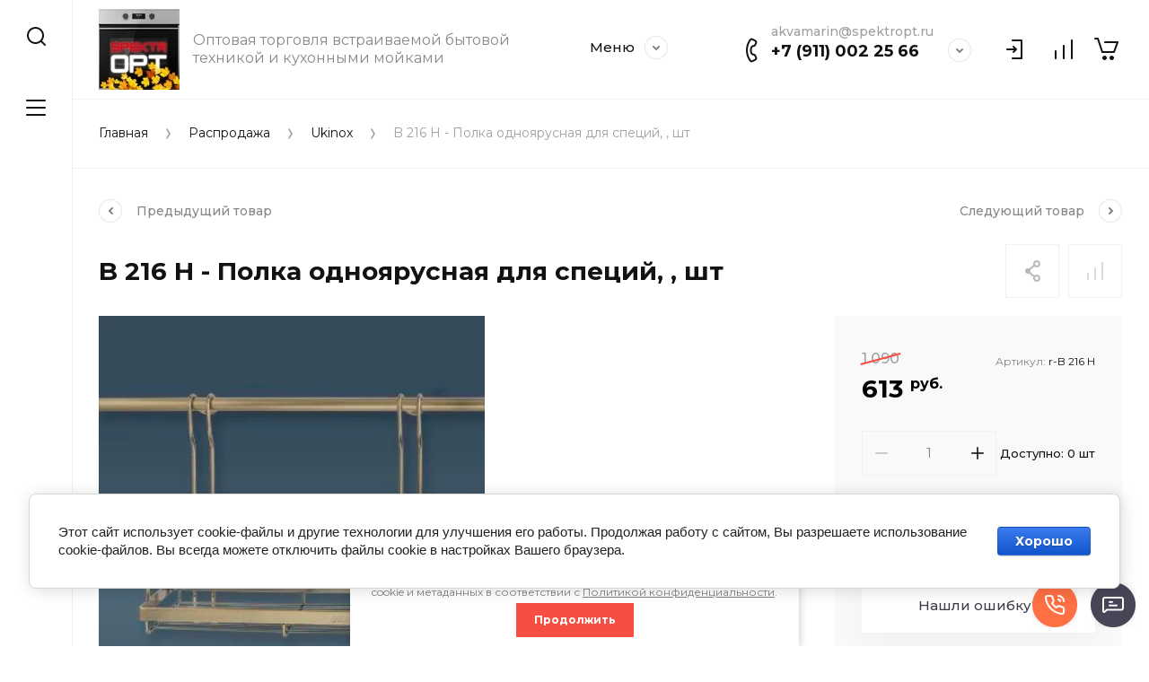

--- FILE ---
content_type: text/html; charset=utf-8
request_url: https://spektropt.ru/magazin/product/b-216-h-polka-odnoyarusnaya-dlya-specij-sht
body_size: 38739
content:
<!doctype html>
<html lang="ru">
	
<head>
<meta charset="utf-8">
<meta name="robots" content="all">
<title>B 216 H - Полка одноярусная для специй, , шт</title>
<meta name="description" content="B 216 H - Полка одноярусная для специй, , шт">
<meta name="keywords" content="B 216 H - Полка одноярусная для специй, , шт">
<meta name="SKYPE_TOOLBAR" content="SKYPE_TOOLBAR_PARSER_COMPATIBLE">
<meta name="viewport" content="width=device-width, initial-scale=1.0, maximum-scale=1.0, user-scalable=no">
<meta name="format-detection" content="telephone=no">
<meta http-equiv="x-rim-auto-match" content="none">


<script src="/g/libs/jquery/1.10.2/jquery.min.js" charset="utf-8"></script>

	<link rel="stylesheet" href="/g/css/styles_articles_tpl.css">

            <!-- 46b9544ffa2e5e73c3c971fe2ede35a5 -->
            <script src='/shared/s3/js/lang/ru.js'></script>
            <script src='/shared/s3/js/common.min.js'></script>
        <link rel='stylesheet' type='text/css' href='/shared/s3/css/calendar.css' /><link rel="stylesheet" href="/g/libs/lightgallery-proxy-to-hs/lightgallery.proxy.to.hs.min.css" media="all" async>
<script src="/g/libs/lightgallery-proxy-to-hs/lightgallery.proxy.to.hs.stub.min.js"></script>
<script src="/g/libs/lightgallery-proxy-to-hs/lightgallery.proxy.to.hs.js" async></script>
<link rel="icon" href="/favicon.png" type="image/png">
	<link rel="apple-touch-icon" href="/thumb/2/LWXycLAsrYVHUeczKuvz_w/r/favicon.png">
	<link rel="apple-touch-icon" sizes="57x57" href="/thumb/2/cSiQoKjZkTMIo0ziQoXd3Q/57c57/favicon.png">
	<link rel="apple-touch-icon" sizes="60x60" href="/thumb/2/ADHYAP_QOPaTX7kCwZk1yQ/60c60/favicon.png">
	<link rel="apple-touch-icon" sizes="72x72" href="/thumb/2/NUeGOwT7ccqi0vKCk5c7CQ/72c72/favicon.png">
	<link rel="apple-touch-icon" sizes="76x76" href="/thumb/2/hXphuvuCGMlCNmPwtBK8JQ/76c76/favicon.png">
	<link rel="apple-touch-icon" sizes="114x114" href="/thumb/2/eu_DCr8HaH-4Fl9Q5T1Yug/114c114/favicon.png">
	<link rel="apple-touch-icon" sizes="120x120" href="/thumb/2/3MmgBXK7FEpfGfzqoDIQig/120c120/favicon.png">
	<link rel="apple-touch-icon" sizes="144x144" href="/thumb/2/j9LDtrtN_JRbLahuwp6tEA/144c144/favicon.png">
	<link rel="apple-touch-icon" sizes="152x152" href="/thumb/2/hJpSN6oEQd3e9064W7B_Jg/152c152/favicon.png">
	<link rel="apple-touch-icon" sizes="180x180" href="/thumb/2/f_vyPxiafrQ-f6zkloMaLQ/180c180/favicon.png">
	
	<meta name="msapplication-TileImage" content="/thumb/2/bmMZwZpxmRExzY98ed18Wg/c/favicon.png">
	<meta name="msapplication-square70x70logo" content="/thumb/2/u4ZCgXlIt0M0m6gZuZtRyQ/70c70/favicon.png">
	<meta name="msapplication-square150x150logo" content="/thumb/2/foNNC3kvbPYBac4AKEENng/150c150/favicon.png">
	<meta name="msapplication-wide310x150logo" content="/thumb/2/4xXaTyEaqfQGm4mLgRUUfg/310c150/favicon.png">
	<meta name="msapplication-square310x310logo" content="/thumb/2/rmdEXcb0zBLSx3J7TTuAiw/310c310/favicon.png">

<!--s3_require-->
<link rel="stylesheet" href="/g/basestyle/1.0.1/user/user.css" type="text/css"/>
<link rel="stylesheet" href="/g/basestyle/1.0.1/cookie.message/cookie.message.css" type="text/css"/>
<link rel="stylesheet" href="/g/basestyle/1.0.1/user/user.blue.css" type="text/css"/>
<script type="text/javascript" src="/g/basestyle/1.0.1/user/user.js" async></script>
<link rel="stylesheet" href="/g/basestyle/1.0.1/cookie.message/cookie.message.blue.css" type="text/css"/>
<script type="text/javascript" src="/g/basestyle/1.0.1/cookie.message/cookie.message.js" async></script>
<!--/s3_require-->
			
		
		
		
			<link rel="stylesheet" type="text/css" href="/g/shop2v2/default/css/theme.less.css">		
			<script type="text/javascript" src="/g/printme.js"></script>
		<script type="text/javascript" src="/g/shop2v2/default/js/tpl.js"></script>
		<script type="text/javascript" src="/g/shop2v2/default/js/baron.min.js"></script>
		
			<script type="text/javascript" src="/g/shop2v2/default/js/shop2.2.js"></script>
		
	<script type="text/javascript">shop2.init({"productRefs": [],"apiHash": {"getPromoProducts":"0244617ce5778c8f81be4741d29ce03a","getSearchMatches":"39174949ecb5e8150cc9fca930f23686","getFolderCustomFields":"4a8c7a8bdbe0a483c23dc3327f741ae3","getProductListItem":"fbf517bf4db53709644821e13c84a839","cartAddItem":"690f0a0aefba90c60f0f5da106ee9570","cartRemoveItem":"304270de778b5a593a7d2347d26c829a","cartUpdate":"888aeac74af594d30d8bfcbc2cc0af34","cartRemoveCoupon":"be7e6a24a8ddfb607dd2b54bbbcc2407","cartAddCoupon":"98acf99e8e5a447ee289ce91e61e7269","deliveryCalc":"c4f84791fb0a168c052dbf2b15f208fd","printOrder":"165f2a02e2f0a63214550ecf36a79d40","cancelOrder":"a83446a9784a5b4702b0c90d1683aeb6","cancelOrderNotify":"ea8e62d4dc1dafffb14c48dc0aab88f3","repeatOrder":"02e81c7f07e42b0d08d7bea358c22598","paymentMethods":"cd62d7d194235abdde57f348f6f167c7","compare":"59125030cd8d44161e2fd4eb826041d4"},"hash": null,"verId": 3570148,"mode": "product","step": "","uri": "/magazin","IMAGES_DIR": "/d/","my": {"gr_collections_upd":true,"gr_selected_theme":5,"gr_compare_data_tooltip":"\u0421\u0440\u0430\u0432\u043d\u0438\u0442\u044c","gr_compare_data_added_tooltip":"\u0423\u0434\u0430\u043b\u0438\u0442\u044c","gr_search_no_placeholder":true,"lazy_load_subpages":true,"gr_additional_work_btn":true,"gr_product_quick_view":true,"gr_pagelist_lazy_load":true,"gr_lazy_load":true,"gr_show_slider_autoplay":true,"gr_buy_btn_data_url":true,"gr_enable_img_settings":true,"gr_enable_images_settings":true,"gr_show_one_click_in_thumbs":true,"personal_data_no_brackets":true,"enable_disabled_class":true,"show_sections":false,"buy_alias":"\u0412 \u043a\u043e\u0440\u0437\u0438\u043d\u0443","gr_pluso_title":"\u041f\u043e\u0434\u0435\u043b\u0438\u0442\u044c\u0441\u044f","preorder_alias":"\u041f\u043e\u0434 \u0437\u0430\u043a\u0430\u0437","vendor_alias":"\u0411\u0440\u0435\u043d\u0434","new_alias":"\u041d\u043e\u0432\u0438\u043d\u043a\u0430","special_alias":"\u0410\u043a\u0446\u0438\u044f","buy_mod":true,"buy_kind":true,"gr_hide_no_amount_rating":true,"gr_hide_params_compare":true,"gr_compare_class":" ","gr_cart_reg_placeholder":true,"gr_show_collections_compare":true,"gr_show_params_in_kinds":true,"gr_login_placeholered":true,"on_shop2_btn":true,"gr_auth_placeholder":true,"gr_show_collcetions_amount":true,"gr_kinds_slider":true,"gr_search_old_color":true,"gr_filter_remodal_res":"1260","gr_sorting_no_filter":true,"gr_pagelist_only_icons":true,"gr_filter_result_container":true,"gr_filter_only_field_title":true,"gr_filter_placeholders":false,"gr_filter_remodal":true,"gr_filter_range_slider":false,"gr_search_range_slider":false,"gr_h1_in_column":true,"gr_show_nav_btns":true,"gr_wrapped_currency":true,"gr_add_to_compare_text":"\u0421\u0440\u0430\u0432\u043d\u0438\u0442\u044c","gr_card_small_thumb_width":180,"gr_card_small_thumb_height":180,"gr_card_slider_class":" horizontal","gr_by_price_desc":"\u041f\u043e \u0446\u0435\u043d\u0435 - \u0434\u043e\u0440\u043e\u0433\u0438\u0435","gr_by_price_asc":"\u041f\u043e \u0446\u0435\u043d\u0435 - \u0434\u0435\u0448\u0435\u0432\u044b\u0435","gr_by_name_asc":"\u041f\u043e \u043d\u0430\u0437\u0432\u0430\u043d\u0438\u044e - \u043e\u0442 \u0410","gr_by_name_desc":"\u041f\u043e \u043d\u0430\u0437\u0432\u0430\u043d\u0438\u044e - \u043e\u0442 \u042f","gr_filter_sorting_by":"\u0421\u043e\u0440\u0442\u0438\u0440\u043e\u0432\u0430\u0442\u044c","gr_filter_go_text":" ","gr_view_class":" view_click view_opened view-1","gr_cart_titles":false,"gr_show_more_btn_class":" gr-button-2","gr_cart_total_title":"\u0421\u0443\u043c\u043c\u0430 \u0437\u0430\u043a\u0430\u0437\u0430","gr_coupon_placeholder":"\u0412\u0432\u0435\u0434\u0438\u0442\u0435 \u043f\u0440\u043e\u043c\u043e\u043a\u043e\u0434","gr_product_page_version":"global:shop2.2.110-power-tool-product.tpl","gr_product_template_name":"shop2.2.110-power-tool-product-list-thumbs.tpl","gr_cart_page_version":"global:shop2.2.110-power-tool-cart.tpl","gr_main_blocks_version":"global:shop2.2.110-power-tool-main-blocks.tpl","gr_cart_preview_version":"2.2.110_2","gr_compare_page_version":"global:shop2.2.110-power-tool-store-compare.tpl"},"shop2_cart_order_payments": 1,"cf_margin_price_enabled": 0,"maps_yandex_key":"","maps_google_key":""});shop2.facets.enabled = true;</script>

<link rel="stylesheet" href="/g/libs/jqueryui/datepicker-and-slider/css/jquery-ui.css">
<link rel="stylesheet" href="/g/libs/lightgallery/v1.2.19/lightgallery.css">
<link rel="stylesheet" href="/g/libs/remodal/css/remodal.css">
<link rel="stylesheet" href="/g/libs/remodal/css/remodal-default-theme.css">
<link rel="stylesheet" href="/g/libs/waslide/css/waslide.css">
<link rel="stylesheet" href="/g/libs/jquery-lightslider/1.1.6/css/lightslider.min.css">
<link rel="stylesheet" href="/g/libs/jquery-popover/0.0.4/jquery.popover.css">

		    <link rel="stylesheet" href="/g/templates/shop2/2.110.2/power-tool-store/themes/theme1/theme.scss.css">
	
<link rel="stylesheet" href="/g/templates/shop2/2.110.2/power-tool-store/css/global_styles.css">

<script src="/g/libs/jquery-responsive-tabs/1.6.3/jquery.responsiveTabs.min.js" charset="utf-8"></script>
<script src="/g/libs/jquery-match-height/0.7.2/jquery.matchHeight.min.js" charset="utf-8"></script>
<script src="/g/libs/jqueryui/datepicker-and-slider/js/jquery-ui.min.js" charset="utf-8"></script>
<script src="/g/libs/jqueryui/touch_punch/jquery.ui.touch_punch.min.js" charset="utf-8"></script>
<script src="/g/libs/jquery-slick/1.9.0/slick.min.js" charset="utf-8"></script>
<script src="/g/libs/flexmenu/1.4.2/flexmenu.min.js" charset="utf-8"></script>
<script src="/g/libs/lightgallery/v1.2.19/lightgallery.js" charset="utf-8"></script>
<script src="/g/libs/remodal/js/remodal.js" charset="utf-8"></script>
<script src="/g/libs/waslide/js/animit.js" charset="utf-8"></script>
<script src="/g/libs/waslide/js/waslide.js" charset="utf-8"></script>
<script src="/g/libs/jquery-lightslider/1.1.6/js/patched/lightslider.js" charset="utf-8"></script>
<script src="/g/libs/jquery-popover/0.0.4/jquery.popover.js" charset="utf-8"></script>
<script src="/g/templates/shop2/widgets/js/timer.js" charset="utf-8"></script>
<script src="/g/templates/shop2/2.110.2/power-tool-store/js/cart_preview/cart_viewer.js" charset="utf-8"></script>

	<script src="/g/templates/shop2/2.110.2/power-tool-store/js/product_preview/product_preview_popup.js"></script>

	<script src="/g/templates/shop2/2.110.2/power-tool-store/js/product_quick_view/product_quick_view.js"></script>

	<script src="/g/templates/shop2/2.110.2/power-tool-store/js/popup_action/popup_action.js"></script>

	<script src="/g/templates/shop2/2.110.2/power-tool-store/js/timer_block/timer_block.js"></script>

	<script src="/g/templates/shop2/2.110.2/power-tool-store/js/card_zoom/jquery.zoom.js"></script>

<script src="/g/s3/misc/form/shop-form/shop-form-minimal.js" charset="utf-8"></script>
<script src="/g/templates/shop2/2.110.2/power-tool-store/js/plugins.js" charset="utf-8"></script>

	<script src="/g/templates/shop2/2.110.2/power-tool-store/js/shop_main.js" charset="utf-8"></script>





<link rel="stylesheet" href="/t/v6642/images/site.addons.scss.css">
<link rel="stylesheet" href="/t/v6642/images/site.addons2.scss.css">
</head><link rel="stylesheet" href="/t/v6642/images/css/site_addons.scss.css">

<body class="site inner_page mode_product">
	
		
	<div class="cart-overlay">&nbsp;</div>

	<div class="remodal no_social_icons" data-remodal-id="cabinet-modal" role="dialog" data-remodal-options="hashTracking: false">
		<button data-remodal-action="close" class="gr-icon-btn remodal-close-btn"><span>Закрыть</span></button>
		<div class="shop2-block login-form">
	<div class="login-form__inner">
		<div class="login-form__header">
			Кабинет
		</div>
		<div class="login-form__body">
			
				<form class="no_social" method="post" action="/registraciya">
					<input type="hidden" name="mode" value="login" />

					<div class="login-form__row login gr-field-style">
												<input placeholder="Логин" type="text" name="login" id="login" tabindex="1" value="" />
					</div>
					<div class="login-form__row last_row">
						<div class="gr-field-style">
														<input placeholder="Пароль" type="password" name="password" id="password" tabindex="2" value="" />
						</div>
						<button type="submit" class="gr-button-1" tabindex="3">Войти</button>
					</div>

					<div class="login-btns">
						<a href="/registraciya/forgot_password" class="forgot_btn gr-button-2">
							Забыли пароль?
						</a>

													<a href="/registraciya/register" class="register_btn gr-button-1">
								Регистрация
							</a>
											</div>
				<re-captcha data-captcha="recaptcha"
     data-name="captcha"
     data-sitekey="6LddAuIZAAAAAAuuCT_s37EF11beyoreUVbJlVZM"
     data-lang="ru"
     data-rsize="invisible"
     data-type="image"
     data-theme="light"></re-captcha></form>
				
				
			
		</div>
	</div>
</div>		</div>
	</div> <!-- .cabinet-modal -->
	
	<div class="cart-popup-block">
		<div class="cart-popup-block__body custom-scroll scroll-width-thin scroll">
			<div class="cart-popup-block__close gr-icon-btn">&nbsp;</div>
			<div class="cart-popup-block__container"></div>
		</div>
	</div> <!-- .cart-popup-block -->
	
	 <!-- .special-popup -->

	<div class="remodal" data-remodal-id="contacts-modal" role="dialog" data-remodal-options="hashTracking: false">
		<button data-remodal-action="close" class="gr-icon-btn remodal-close-btn"><span>Закрыть</span></button>

			<div class="remodal-contacts-header">Контакты</div>
			
			<div class="remodal-contacts-body">
				<div class="header-popup-contacts">
					<div class="messangers-items-wrap">
						<div class="messangers-items">
															<div class="messangers-phone__item">
									<div class="messangers-phone__subtitle">akvamarin@spektropt.ru</div>									<div class="messangers-phone__number">
										<a href="tel:+79110022566">+7 (911) 002 25 66</a>
									</div>
								</div>
															<div class="messangers-phone__item">
									<div class="messangers-phone__subtitle">Отдел продаж</div>									<div class="messangers-phone__number">
										<a href="tel:">akvamarin@spektropt.ru</a>
									</div>
								</div>
													
															<div class="messangers-items__item">
																			<div class="messangers-items__title">WhatsApp</div>
																												<div class="messangers-items__number">
																							<div class="messangers-items__icon">
													<img src="/thumb/2/PlIOuwzh2sue90PTXSiYAA/44c44/d/icons8-whatsapp.gif" alt="WhatsApp" title="WhatsApp" />
												</div>
																						<a href="https://wa.me/79110022566?text=%D0%9F%D1%80%D0%B8%D0%B2%D0%B5%D1%82!%20%F0%9F%91%8B">+7 (911) 002 25 66</a>
										</div>
																	</div>
															<div class="messangers-items__item">
																			<div class="messangers-items__title">Telegram</div>
																												<div class="messangers-items__number">
																							<div class="messangers-items__icon">
													<img src="/thumb/2/fHan5DfeDhqco9UvZBBYSg/44c44/d/icons8-telegramma-app.gif" alt="Telegram" title="Telegram" />
												</div>
																						<a href="https://telegram.org/">+7 (911) 002 25 66</a>
										</div>
																	</div>
													</div>
					</div>
											<div class="help-block__btn1 top-callback gr-button-1" data-remodal-target="help-form"
							data-api-url="/-/x-api/v1/public/?method=form/postform&param[form_id]=26198304&param[tpl]=global:shop2.form.minimal.tpl&param[placeholdered_fields]=1"
						>Заказать звонок</div>
																<div class="top-address">
							196128, Санкт-Петербург г, ул Варшавская, д. 3, литера  Е, к. 1, мод II-219
						</div>
									</div>
							</div>
		
		</div>
	</div> <!-- .contacts-modal -->
	
	
	<div class="mobile-menu">
		<div class="mobile-menu__back">Назад</div>
		<div class="mobile-menu__close">&nbsp;</div>
		<div class="mobile-menu__body"></div>
	</div> <!-- .mobile-menu -->

	
	<div class="burger-block">
		<div class="burger-block__inner custom-scroll scroll-width-thin scroll">
			<div class="burger-block__body">
				<div class="burger-block__cabinet" data-remodal-target="cabinet-modal">
											Войти
						
				</div>
				<div class="burger-block__menu"><span>Меню</span></div>
				<div class="burger-block__title">Каталог<a href="/stranica-so-vsemi-kategoriyami"><span>Полный каталог</span></a></div>
				<div class="burger-block__container"></div>
									<div class="burger-block__all">
						<a href="/stranica-so-vsemi-kategoriyami"><span>Полный каталог</span></a>
					</div>
								<div class="burger-block__close">&nbsp;</div>
			</div>
		</div>
	</div> <!--.burger-block-->


	<div class="search-popup">
		<div class="search-popup__inner custom-scroll scroll-width-thin scroll">
			<div class="search-popup__close">&nbsp;</div>
			<div class="search-popup__body"></div>
		</div>
	</div> <!--.search-popup-->


	<div class="compact-panel">
		<div class="compact-panel__inner">
			<div class="compact-panel__body">
				<div class="compact-panel__search">&nbsp;</div>
				<div class="compact-panel__burger">&nbsp;</div>
							</div>
		</div>
	</div> <!--.compact-panel-->

	<div class="site__panel left-panel left-panel__js inner_page">
		<div class="left-panel__inner">
			
			<nav class="search-block">
									<script>
	var shop2SmartSearchSettings = {
		shop2_currency: 'руб.'
	}
</script>


<div id="search-app"  v-on-clickaway="resetData">

	<form action="/magazin/search" enctype="multipart/form-data" class="search-block__form">
		<input type="hidden" name="gr_smart_search" value="1">
		<input autocomplete="off" placeholder="Поиск" v-model="search_query" v-on:keyup="searchStart" type="text" name="search_text" class="search-block__input">
		<button class="search-block__btn">&nbsp;</button>
		<div class="search-block__close">&nbsp;</div>
	<re-captcha data-captcha="recaptcha"
     data-name="captcha"
     data-sitekey="6LddAuIZAAAAAAuuCT_s37EF11beyoreUVbJlVZM"
     data-lang="ru"
     data-rsize="invisible"
     data-type="image"
     data-theme="light"></re-captcha></form>
	
	<div id="search-result" class="custom-scroll scroll-width-thin scroll"  v-if="(foundsProduct + foundsFolders + foundsVendors) > 0" v-cloak>
		<div class="search-result-left">
			<div class="result-folders" v-if="foundsFolders > 0">
				<div class="folder-search-title">Категории <span> {{foundsFolders}}</span></div>
				<div class="result-folders-body">
					<div class="folders-item" v-for="folder in foldersSearch">
						<a v-bind:href="'/'+folder.alias" class="found-folder">{{folder.folder_name}}</a>
					</div>
				</div>
			</div>
			<div class="result-vendors" v-if="foundsVendors > 0">	
				<div class="vendor-search-title">Производители <span> {{foundsVendors}}</span></div>
				<div class="result-vendors-body">
					<div class="vendors-item" v-for="vendor in vendorsSearch">
						<a v-bind:href="vendor.alias" class="found-vendor">{{vendor.name}}</a>
					</div>
				</div>
			</div>
		</div>
		<div class="search-result-right">
			<div class="result-product" v-if="foundsProduct > 0">
				<div class="product-search-title">Товары <span> {{foundsProduct}}</span></div>
				<div class="result-product-body">
					<div class="product-item" v-for='product in products'>
						<a class="product-item-link" v-bind:href="'/'+product.alias">&nbsp;</a>
						<span class="product-item-arrow">&nbsp;</span>
						<div class="product-image" v-if="product.image_url">
							<a v-bind:href="'/'+product.alias">
								<img v-bind:src="product.image_url" v-bind:alt="product.name" v-bind:title="product.name">
							</a>
						</div>
						
						<div class="product-image no-image" v-else>
							<a v-bind:href="'/'+product.alias"></a>
						</div>
						
						<div class="product-text">
							<div class="product-name">{{product.name}}</div>
							<span class="price">{{product.price1}} <span>{{shop2SmartSearchSettings.shop2_currency}}</span></span>
						</div>
					</div>
				</div>
			</div>
		</div>
		<div class="search-result-bottom">
			<div class="search-result-btn"><span>Все результаты</span></div>
		</div>
	</div>
</div>



<script> 
var shop2SmartSearch = {
		folders: [{"folder_id":"142168904","folder_name":"","tree_id":"33346304","_left":"1","_right":"370","_level":"0","hidden":"0","items":"0","alias":"magazin\/folder\/142168904","page_url":"\/magazin","exporter:share\/yandex_market":1,"exporter:folders:share\/yandex_market":0},{"folder_id":"159673304","folder_name":"\u0412\u0441\u0442\u0440\u0430\u0438\u0432\u0430\u0435\u043c\u0430\u044f \u0431\u044b\u0442\u043e\u0432\u0430\u044f \u0442\u0435\u0445\u043d\u0438\u043a\u0430","tree_id":"33346304","_left":"2","_right":"89","_level":"1","hidden":"0","items":"0","alias":"magazin\/folder\/vstraivaemaya-bytovaya-tehnika-1","page_url":"\/magazin","exporter:share\/yandex_market":1,"checked_item":false,"image":null,"folder_flag":"","accessory_select":"0","kit_select":"0","recommend_select":"0","similar_select":"0","exporter:folders:share\/yandex_market":""},{"folder_id":"159673504","folder_name":"\u0414\u0443\u0445\u043e\u0432\u044b\u0435 \u0448\u043a\u0430\u0444\u044b","tree_id":"33346304","_left":"3","_right":"16","_level":"2","hidden":"0","items":"0","alias":"magazin\/folder\/duhovye-shkafy","page_url":"\/magazin","exporter:share\/yandex_market":1,"checked_item":false,"image":{"image_id":"3038260106","filename":"izobrazhenie_2022-11-18_130847033.png","ver_id":3570148,"image_width":"719","image_height":"713","ext":"png"},"folder_flag":"","accessory_select":"0","kit_select":"0","recommend_select":"0","similar_select":"0","exporter:folders:share\/yandex_market":""},{"folder_id":"159673704","folder_name":"\u0414\u0443\u0445\u043e\u0432\u044b\u0435 \u0448\u043a\u0430\u0444\u044b \u044d\u043b\u0435\u043a\u0442\u0440\u0438\u0447\u0435\u0441\u043a\u0438\u0435","tree_id":"33346304","_left":"4","_right":"5","_level":"3","hidden":"0","items":"0","alias":"magazin\/folder\/duhovye-shkafy-elektricheskie","page_url":"\/magazin","exporter:share\/yandex_market":1,"checked_item":false,"image":null,"folder_flag":"","accessory_select":"0","kit_select":"0","recommend_select":"0","similar_select":"0","exporter:folders:share\/yandex_market":""},{"folder_id":"159673904","folder_name":"\u0414\u0443\u0445\u043e\u0432\u044b\u0435 \u0448\u043a\u0430\u0444\u044b \u0441 \u0444\u0443\u043d\u043a\u0446\u0438\u0435\u0439 \u0421\u0412\u0427","tree_id":"33346304","_left":"6","_right":"7","_level":"3","hidden":"0","items":"0","alias":"magazin\/folder\/duhovye-shkafy-s-funkciej-svch","page_url":"\/magazin","exporter:share\/yandex_market":1,"checked_item":false,"image":null,"folder_flag":"","accessory_select":"0","kit_select":"0","recommend_select":"0","similar_select":"0","exporter:folders:share\/yandex_market":""},{"folder_id":"159674104","folder_name":"\u0414\u0443\u0445\u043e\u0432\u044b\u0435 \u0448\u043a\u0430\u0444\u044b \u0413\u0430\u0437\u043e\u0432\u044b\u0435","tree_id":"33346304","_left":"8","_right":"9","_level":"3","hidden":"0","items":"0","alias":"magazin\/folder\/duhovye-shkafy-gaz","page_url":"\/magazin","exporter:share\/yandex_market":1,"checked_item":false,"image":null,"folder_flag":"","accessory_select":"0","kit_select":"0","recommend_select":"0","similar_select":"0","exporter:folders:share\/yandex_market":""},{"folder_id":"208685704","folder_name":"\u0414\u0443\u0445\u043e\u0432\u044b\u0435 \u0448\u043a\u0430\u0444\u044b \u0441 \u0444\u0443\u043d\u043a\u0446\u0438\u0435\u0439 \u043f\u0430\u0440\u0430","tree_id":"33346304","_left":"10","_right":"11","_level":"3","hidden":"0","items":"0","alias":"magazin\/folder\/duhovye-shkafy-s-funkciej-para","page_url":"\/magazin","checked_item":false,"image":null,"folder_flag":"","accessory_select":"0","kit_select":"0","recommend_select":"0","similar_select":"0","folder_yandex":"","exporter:share\/yandex_market":1,"exporter:folders:share\/yandex_market":""},{"folder_id":"211680304","folder_name":"\u0414\u0443\u0445\u043e\u0432\u044b\u0435 \u0448\u043a\u0430\u0444\u044b \u043a\u043e\u043c\u043f\u0430\u043a\u0442\u043d\u044b\u0435 \u0431\u0435\u0437 \u0441\u0432\u0447","tree_id":"33346304","_left":"12","_right":"13","_level":"3","hidden":"0","items":"0","alias":"magazin\/folder\/duhovye-shkafy-kompaktnye-bez-svch","page_url":"\/magazin","checked_item":false,"image":null,"folder_flag":"","accessory_select":"0","kit_select":"0","recommend_select":"0","similar_select":"0","folder_yandex":"","exporter:share\/yandex_market":1,"exporter:folders:share\/yandex_market":""},{"folder_id":"159674304","folder_name":"\u0410\u043a\u0441\u0435\u0441\u0441\u0443\u0430\u0440\u044b \u0434\u043b\u044f \u0434\u0443\u0445\u043e\u0432\u044b\u0445 \u0448\u043a\u0430\u0444\u043e\u0432","tree_id":"33346304","_left":"14","_right":"15","_level":"3","hidden":"0","items":"0","alias":"magazin\/folder\/aksessuary-dlya-duhovyh-shkafov","page_url":"\/magazin","checked_item":false,"image":null,"folder_flag":"","accessory_select":"0","kit_select":"0","recommend_select":"0","similar_select":"0","folder_yandex":"","exporter:share\/yandex_market":1,"exporter:folders:share\/yandex_market":""},{"folder_id":"159674504","folder_name":"\u0412\u0430\u0440\u043e\u0447\u043d\u044b\u0435 \u043f\u043e\u0432\u0435\u0440\u0445\u043d\u043e\u0441\u0442\u0438","tree_id":"33346304","_left":"17","_right":"38","_level":"2","hidden":"0","items":"0","alias":"magazin\/folder\/varochnye-poverhnosti","page_url":"\/magazin","checked_item":false,"image":null,"folder_flag":"","accessory_select":"0","kit_select":"0","recommend_select":"0","similar_select":"0","folder_yandex":"","exporter:share\/yandex_market":1,"exporter:folders:share\/yandex_market":""},{"folder_id":"159674704","folder_name":"\u0412\u0430\u0440\u043e\u0447\u043d\u044b\u0435 \u043f\u043e\u0432\u0435\u0440\u0445\u043d\u043e\u0441\u0442\u0438 \u044d\u043b\u0435\u043a\u0442\u0440\u0438\u0447\u0435\u0441\u043a\u0438\u0435","tree_id":"33346304","_left":"18","_right":"27","_level":"3","hidden":"0","items":"0","alias":"magazin\/folder\/varochnye-poverhnosti-elektricheskie","page_url":"\/magazin","checked_item":false,"image":null,"folder_flag":"","accessory_select":"0","kit_select":"0","recommend_select":"0","similar_select":"0","folder_yandex":"","exporter:share\/yandex_market":1,"exporter:folders:share\/yandex_market":""},{"folder_id":"159674904","folder_name":"\u0412\u0430\u0440\u043e\u0447\u043d\u044b\u0435 \u043f\u043e\u0432\u0435\u0440\u0445\u043d\u043e\u0441\u0442\u0438 HI-LIGHT","tree_id":"33346304","_left":"19","_right":"20","_level":"4","hidden":"0","items":"0","alias":"magazin\/folder\/varochnye-poverhnosti-hi-light","page_url":"\/magazin","checked_item":false,"image":{"image_id":"3408519504","filename":"eco601_pered.png","ver_id":3570148,"image_width":"1000","image_height":"879","ext":"png"},"folder_flag":"","accessory_select":"0","kit_select":"0","recommend_select":"0","similar_select":"0","folder_yandex":"","exporter:share\/yandex_market":1,"exporter:folders:share\/yandex_market":""},{"folder_id":"159675104","folder_name":"\u0412\u0430\u0440\u043e\u0447\u043d\u044b\u0435 \u043f\u043e\u0432\u0435\u0440\u0445\u043d\u043e\u0441\u0442\u0438 \u0418\u043d\u0434\u0443\u043a\u0446\u0438\u043e\u043d\u043d\u044b\u0435","tree_id":"33346304","_left":"21","_right":"22","_level":"4","hidden":"0","items":"0","alias":"magazin\/folder\/varochnye-poverhnosti-indukcionnye","page_url":"\/magazin","checked_item":false,"image":null,"folder_flag":"","accessory_select":"0","kit_select":"0","recommend_select":"0","similar_select":"0","folder_yandex":"","exporter:share\/yandex_market":1,"exporter:folders:share\/yandex_market":""},{"folder_id":"95204709","folder_name":"\u0412\u0430\u0440\u043e\u0447\u043d\u044b\u0435 \u043f\u043e\u0432\u0435\u0440\u0445\u043d\u043e\u0441\u0442\u0438 \u0441 \u0438\u043d\u0442\u0435\u0433\u0440\u0438\u0440\u043e\u0432\u0430\u043d\u043d\u043e\u0439 \u0432\u044b\u0442\u044f\u0436\u043a\u043e\u0439","tree_id":"33346304","_left":"23","_right":"24","_level":"4","hidden":"0","items":"0","alias":"magazin\/folder\/varochnye-poverhnosti-indukcionnye-1","page_url":"\/magazin","exporter:share\/yandex_market":1,"checked_item":false,"image":null,"folder_flag":"","accessory_select":"0","kit_select":"0","recommend_select":"0","similar_select":"0","exporter:folders:share\/yandex_market":""},{"folder_id":"156012909","folder_name":"Teppan","tree_id":"33346304","_left":"25","_right":"26","_level":"4","hidden":"0","items":"0","serialize":[],"alias":"magazin\/folder\/teppan","page_url":"\/magazin"},{"folder_id":"159675304","folder_name":"\u0412\u0430\u0440\u043e\u0447\u043d\u044b\u0435 \u043f\u043e\u0432\u0435\u0440\u0445\u043d\u043e\u0441\u0442\u0438 \u0413\u0430\u0437","tree_id":"33346304","_left":"28","_right":"33","_level":"3","hidden":"0","items":"0","alias":"magazin\/folder\/varochnye-poverhnosti-gaz","page_url":"\/magazin","exporter:share\/yandex_market":1,"exporter:folders:share\/yandex_market":0},{"folder_id":"159675504","folder_name":"\u0412\u0430\u0440\u043e\u0447\u043d\u044b\u0435 \u043f\u043e\u0432\u0435\u0440\u0445\u043d\u043e\u0441\u0442\u0438 \u0413\u0430\u0437 \u043d\u0430 \u0441\u0442\u0435\u043a\u043b\u0435","tree_id":"33346304","_left":"29","_right":"30","_level":"4","hidden":"0","items":"0","alias":"magazin\/folder\/varochnye-poverhnosti-gaz-na-stekle","page_url":"\/magazin","exporter:share\/yandex_market":1,"checked_item":false,"image":null,"folder_flag":"","accessory_select":"0","kit_select":"0","recommend_select":"0","similar_select":"0","exporter:folders:share\/yandex_market":""},{"folder_id":"159675704","folder_name":"\u0412\u0430\u0440\u043e\u0447\u043d\u044b\u0435 \u043f\u043e\u0432\u0435\u0440\u0445\u043d\u043e\u0441\u0442\u0438 \u0413\u0430\u0437 \u043d\u0430 \u043c\u0435\u0442\u0430\u043b\u043b\u0435","tree_id":"33346304","_left":"31","_right":"32","_level":"4","hidden":"0","items":"0","alias":"magazin\/folder\/varochnye-poverhnosti-gaz-1","page_url":"\/magazin","checked_item":false,"image":null,"folder_flag":"","accessory_select":"0","kit_select":"0","recommend_select":"0","similar_select":"0","folder_yandex":"","exporter:share\/yandex_market":1,"exporter:folders:share\/yandex_market":""},{"folder_id":"211462504","folder_name":"\u0412\u0430\u0440\u043e\u0447\u043d\u044b\u0435 \u043f\u043e\u0432\u0435\u0440\u0445\u043d\u043e\u0441\u0442\u0438 \u043a\u043e\u043c\u0431\u0438\u043d\u0438\u0440\u043e\u0432\u0430\u043d\u043d\u044b\u0435","tree_id":"33346304","_left":"34","_right":"35","_level":"3","hidden":"0","items":"0","alias":"magazin\/folder\/varochnye-poverhnosti-kombinirovannye","page_url":"\/magazin","checked_item":false,"image":null,"folder_flag":"","accessory_select":"0","kit_select":"0","recommend_select":"0","similar_select":"0","folder_yandex":"","exporter:share\/yandex_market":1,"exporter:folders:share\/yandex_market":""},{"folder_id":"181457704","folder_name":"\u0410\u043a\u0441\u0435\u0441\u0441\u0443\u0430\u0440\u044b \u0434\u043b\u044f \u0432\u0430\u0440\u043e\u0447\u043d\u044b\u0445 \u043f\u043e\u0432\u0435\u0440\u0445\u043d\u043e\u0441\u0442\u0435\u0439","tree_id":"33346304","_left":"36","_right":"37","_level":"3","hidden":"0","items":"0","alias":"magazin\/folder\/aksessuary-dlya-varochnyh-poverhnostej","page_url":"\/magazin","checked_item":false,"image":null,"folder_flag":"","accessory_select":"0","kit_select":"0","recommend_select":"0","similar_select":"0","folder_yandex":"","exporter:share\/yandex_market":1,"exporter:folders:share\/yandex_market":""},{"folder_id":"159675904","folder_name":"\u0412\u044b\u0442\u044f\u0436\u043a\u0438","tree_id":"33346304","_left":"39","_right":"66","_level":"2","hidden":"0","items":"0","alias":"magazin\/folder\/vytyazhki","page_url":"\/magazin","exporter:share\/yandex_market":false,"checked_item":false,"image":null,"folder_flag":"","accessory_select":"0","kit_select":"0","recommend_select":"0","similar_select":"0","exporter:folders:share\/yandex_market":""},{"folder_id":"159676104","folder_name":"\u0412\u0441\u0442\u0440\u0430\u0438\u0432\u0430\u0435\u043c\u044b\u0435 \u0441 \u043a\u0430\u0440\u0435\u0442\u043a\u043e\u0439","tree_id":"33346304","_left":"40","_right":"41","_level":"3","hidden":"0","items":"0","alias":"magazin\/folder\/vstraivaemye-s-karetkoj","page_url":"\/magazin","exporter:share\/yandex_market":1,"checked_item":false,"image":null,"folder_flag":"","accessory_select":"0","kit_select":"0","recommend_select":"0","similar_select":"0","exporter:folders:share\/yandex_market":""},{"folder_id":"159676304","folder_name":"\u041f\u043e\u043b\u043d\u043e\u0441\u0442\u044c\u044e \u0432\u0441\u0442\u0440\u0430\u0438\u0432\u0430\u0435\u043c\u044b\u0435","tree_id":"33346304","_left":"42","_right":"43","_level":"3","hidden":"0","items":"0","alias":"magazin\/folder\/polnostyu-vstraivaemye","page_url":"\/magazin","exporter:share\/yandex_market":1,"checked_item":false,"image":null,"folder_flag":"","accessory_select":"0","kit_select":"0","recommend_select":"0","similar_select":"0","exporter:folders:share\/yandex_market":""},{"folder_id":"229522307","folder_name":"\u0426\u0438\u043b\u0438\u043d\u0434\u0440\u0438\u0447\u0435\u0441\u043a\u0438\u0435","tree_id":"33346304","_left":"44","_right":"45","_level":"3","hidden":"0","items":"0","alias":"folder\/nastennye","page_url":"\/magazin","checked_item":false,"image":null,"folder_flag":"","accessory_select":"0","kit_select":"0","recommend_select":"0","similar_select":"0","folder_yandex":"","exporter:share\/yandex_market":1,"exporter:folders:share\/yandex_market":""},{"folder_id":"229533307","folder_name":"\u041a\u0443\u0431\u0438\u0447\u0435\u0441\u043a\u0438\u0435","tree_id":"33346304","_left":"46","_right":"47","_level":"3","hidden":"0","items":"0","alias":"folder\/cilindricheskie","page_url":"\/magazin","checked_item":false,"image":null,"folder_flag":"","accessory_select":"0","kit_select":"0","recommend_select":"0","similar_select":"0","folder_yandex":"","exporter:share\/yandex_market":1,"exporter:folders:share\/yandex_market":""},{"folder_id":"159676504","folder_name":"\u041d\u0430\u043a\u043b\u043e\u043d\u043d\u044b\u0435","tree_id":"33346304","_left":"48","_right":"49","_level":"3","hidden":"0","items":"0","alias":"magazin\/folder\/naklonnye","page_url":"\/magazin","checked_item":false,"image":null,"folder_flag":"","accessory_select":"0","kit_select":"0","recommend_select":"0","similar_select":"0","folder_yandex":"","exporter:share\/yandex_market":1,"exporter:folders:share\/yandex_market":""},{"folder_id":"159676704","folder_name":"\u041e\u0441\u0442\u0440\u043e\u0432\u043d\u044b\u0435","tree_id":"33346304","_left":"50","_right":"51","_level":"3","hidden":"0","items":"0","alias":"magazin\/folder\/ostrovnye","page_url":"\/magazin","checked_item":false,"image":null,"folder_flag":"","accessory_select":"0","kit_select":"0","recommend_select":"0","similar_select":"0","folder_yandex":"","exporter:share\/yandex_market":1,"exporter:folders:share\/yandex_market":""},{"folder_id":"159676904","folder_name":"\u0422-\u043e\u0431\u0440\u0430\u0437\u043d\u044b\u0435","tree_id":"33346304","_left":"52","_right":"53","_level":"3","hidden":"0","items":"0","alias":"magazin\/folder\/nastennye-1","page_url":"\/magazin","checked_item":false,"image":null,"folder_flag":"","accessory_select":"0","kit_select":"0","recommend_select":"0","similar_select":"0","folder_yandex":"","exporter:share\/yandex_market":1,"exporter:folders:share\/yandex_market":""},{"folder_id":"179008504","folder_name":"\u0412\u0435\u0440\u0442\u0438\u043a\u0430\u043b\u044c\u043d\u044b\u0435","tree_id":"33346304","_left":"54","_right":"55","_level":"3","hidden":"0","items":"0","alias":"magazin\/folder\/vertikalnye","page_url":"\/magazin","exporter:share\/yandex_market":1,"exporter:folders:share\/yandex_market":0},{"folder_id":"159677104","folder_name":"\u041a\u043e\u0437\u044b\u0440\u044c\u043a\u043e\u0432\u044b\u0435","tree_id":"33346304","_left":"56","_right":"57","_level":"3","hidden":"0","items":"0","alias":"magazin\/folder\/kozyrkovye","page_url":"\/magazin","exporter:share\/yandex_market":1,"exporter:folders:share\/yandex_market":0},{"folder_id":"159677304","folder_name":"\u041a\u0443\u043f\u043e\u043b\u044c\u043d\u044b\u0435","tree_id":"33346304","_left":"58","_right":"59","_level":"3","hidden":"0","items":"0","alias":"magazin\/folder\/kupolnye","page_url":"\/magazin","exporter:share\/yandex_market":1,"exporter:folders:share\/yandex_market":0},{"folder_id":"169155104","folder_name":"\u041a\u043b\u0430\u0441\u0441\u0438\u0447\u0435\u0441\u043a\u0438\u0435","tree_id":"33346304","_left":"60","_right":"61","_level":"3","hidden":"0","items":"0","alias":"magazin\/folder\/klassicheskie","page_url":"\/magazin","exporter:share\/yandex_market":1,"exporter:folders:share\/yandex_market":0},{"folder_id":"156013109","folder_name":"\u0412\u0441\u0442\u0440\u0430\u0438\u0432\u0430\u0435\u043c\u044b\u0435 \u0432 \u0441\u0442\u043e\u043b\u0435\u0448\u043d\u0438\u0446\u0443","tree_id":"33346304","_left":"62","_right":"63","_level":"3","hidden":"0","items":"0","serialize":[],"alias":"magazin\/folder\/vstraivaemye-v-stoleshnicu","page_url":"\/magazin"},{"folder_id":"159677704","folder_name":"\u0423\u0433\u043e\u043b\u044c\u043d\u044b\u0435 \u0444\u0438\u043b\u044c\u0442\u0440\u044b","tree_id":"33346304","_left":"64","_right":"65","_level":"3","hidden":"0","items":"0","alias":"magazin\/folder\/ugolnye-filtry","page_url":"\/magazin","exporter:share\/yandex_market":1,"exporter:folders:share\/yandex_market":0},{"folder_id":"179204507","folder_name":"\u041f\u043e\u0441\u0443\u0434\u043e\u043c\u043e\u0435\u0447\u043d\u044b\u0435 \u043c\u0430\u0448\u0438\u043d\u044b \u0432\u0441\u0442\u0440\u0430\u0438\u0432\u0430\u0435\u043c\u044b\u0435","tree_id":"33346304","_left":"67","_right":"72","_level":"2","hidden":"0","items":"0","alias":"magazin\/folder\/posudomoechnye-mashiny","page_url":"\/magazin","checked_item":false,"image":null,"folder_flag":"","accessory_select":"0","kit_select":"0","recommend_select":"0","similar_select":"0","folder_yandex":"","exporter:share\/yandex_market":1,"exporter:folders:share\/yandex_market":""},{"folder_id":"159678104","folder_name":"\u041f\u043e\u0441\u0443\u0434\u043e\u043c\u043e\u0435\u0447\u043d\u044b\u0435 \u043c\u0430\u0448\u0438\u043d\u044b","tree_id":"33346304","_left":"68","_right":"69","_level":"3","hidden":"0","items":"0","alias":"magazin\/folder\/posudomoechnye-mashiny-1","page_url":"\/magazin","exporter:share\/yandex_market":1,"checked_item":false,"image":null,"folder_flag":"","accessory_select":"0","kit_select":"0","recommend_select":"0","similar_select":"0","exporter:folders:share\/yandex_market":""},{"folder_id":"49578107","folder_name":"\u0422\u0430\u0431\u043b\u0435\u0442\u043a\u0438 \u0434\u043b\u044f \u043f\u043e\u0441\u0443\u0434\u043e\u043c\u043e\u0435\u0447\u043d\u044b\u0445 \u043c\u0430\u0448\u0438\u043d","tree_id":"33346304","_left":"70","_right":"71","_level":"3","hidden":"0","items":"0","alias":"magazin\/folder\/tabletki-dlya-posudomoechnyh-mashin","page_url":"\/magazin","checked_item":false,"image":null,"folder_flag":"","accessory_select":"0","kit_select":"0","recommend_select":"0","similar_select":"0","folder_yandex":"","exporter:share\/yandex_market":1,"exporter:folders:share\/yandex_market":""},{"folder_id":"159677904","folder_name":"\u041c\u0438\u043a\u0440\u043e\u0432\u043e\u043b\u043d\u043e\u0432\u044b\u0435 \u043f\u0435\u0447\u0438","tree_id":"33346304","_left":"73","_right":"74","_level":"2","hidden":"0","items":"0","alias":"magazin\/folder\/mikrovolnovye-pechi-1","page_url":"\/magazin","exporter:share\/yandex_market":1,"checked_item":false,"image":null,"folder_flag":"","accessory_select":"0","kit_select":"0","recommend_select":"0","similar_select":"0","exporter:folders:share\/yandex_market":""},{"folder_id":"159678304","folder_name":"\u0425\u043e\u043b\u043e\u0434\u0438\u043b\u044c\u043d\u0438\u043a\u0438","tree_id":"33346304","_left":"75","_right":"76","_level":"2","hidden":"0","items":"0","alias":"magazin\/folder\/holodilniki","page_url":"\/magazin","exporter:share\/yandex_market":1,"checked_item":false,"image":null,"folder_flag":"","accessory_select":"0","kit_select":"0","recommend_select":"0","similar_select":"0","exporter:folders:share\/yandex_market":""},{"folder_id":"181724904","folder_name":"\u041c\u043e\u0440\u043e\u0437\u0438\u043b\u044c\u043d\u044b\u0435 \u043a\u0430\u043c\u0435\u0440\u044b","tree_id":"33346304","_left":"77","_right":"78","_level":"2","hidden":"0","items":"0","alias":"magazin\/folder\/morozilnye-kamery","page_url":"\/magazin","checked_item":false,"image":null,"folder_flag":"","accessory_select":"0","kit_select":"0","recommend_select":"0","similar_select":"0","folder_yandex":"","exporter:share\/yandex_market":1,"exporter:folders:share\/yandex_market":""},{"folder_id":"159678504","folder_name":"\u0421\u0442\u0438\u0440\u0430\u043b\u044c\u043d\u044b\u0435 \u043c\u0430\u0448\u0438\u043d\u044b","tree_id":"33346304","_left":"79","_right":"80","_level":"2","hidden":"0","items":"0","alias":"magazin\/folder\/stiralnye-mashiny-1","page_url":"\/magazin","exporter:share\/yandex_market":1,"checked_item":false,"image":null,"folder_flag":"","accessory_select":"0","kit_select":"0","recommend_select":"0","similar_select":"0","exporter:folders:share\/yandex_market":""},{"folder_id":"159678704","folder_name":"\u0412\u0438\u043d\u043d\u044b\u0435 \u0448\u043a\u0430\u0444\u044b","tree_id":"33346304","_left":"81","_right":"82","_level":"2","hidden":"0","items":"0","alias":"magazin\/folder\/vinnye-kulery","page_url":"\/magazin","checked_item":false,"image":null,"folder_flag":"","accessory_select":"0","kit_select":"0","recommend_select":"0","similar_select":"0","folder_yandex":"","exporter:share\/yandex_market":1,"exporter:folders:share\/yandex_market":""},{"folder_id":"159678904","folder_name":"\u041a\u043e\u0444\u0435\u043c\u0430\u0448\u0438\u043d\u044b","tree_id":"33346304","_left":"83","_right":"84","_level":"2","hidden":"0","items":"0","alias":"magazin\/folder\/kofemashiny","page_url":"\/magazin","exporter:share\/yandex_market":1,"exporter:folders:share\/yandex_market":0},{"folder_id":"181176904","folder_name":"\u041f\u043e\u0441\u0443\u0434\u0430","tree_id":"33346304","_left":"85","_right":"86","_level":"2","hidden":"0","items":"0","alias":"magazin\/folder\/posuda","page_url":"\/magazin","checked_item":false,"image":null,"folder_flag":"","accessory_select":"0","kit_select":"0","recommend_select":"0","similar_select":"0","folder_yandex":"","exporter:share\/yandex_market":1,"exporter:folders:share\/yandex_market":""},{"folder_id":"155959109","folder_name":"\u0412\u0430\u043a\u0443\u0443\u043c\u0430\u0442\u043e\u0440\u044b","tree_id":"33346304","_left":"87","_right":"88","_level":"2","hidden":"0","items":"0","alias":"magazin\/folder\/vakuumatory","page_url":"\/magazin","exporter:share\/yandex_market":false,"checked_item":false,"image":null,"folder_flag":"","accessory_select":"0","kit_select":"0","recommend_select":"0","similar_select":"0","exporter:folders:share\/yandex_market":0},{"folder_id":"159679104","folder_name":"\u041e\u0442\u0434\u0435\u043b\u044c\u043d\u043e\u0441\u0442\u043e\u044f\u0449\u0430\u044f \u0431\u044b\u0442\u043e\u0432\u0430\u044f \u0442\u0435\u0445\u043d\u0438\u043a\u0430","tree_id":"33346304","_left":"96","_right":"119","_level":"1","hidden":"0","items":"0","alias":"magazin\/folder\/otdelnostoyashchaya-bytovaya-tehnika","page_url":"\/magazin","exporter:share\/yandex_market":1,"exporter:folders:share\/yandex_market":0},{"folder_id":"159679304","folder_name":"\u0425\u043e\u043b\u043e\u0434\u0438\u043b\u044c\u043d\u0438\u043a\u0438 \u043e\u0442\u0434\u0435\u043b\u044c\u043d\u043e\u0441\u0442\u043e\u044f\u0449\u0438\u0435","tree_id":"33346304","_left":"97","_right":"98","_level":"2","hidden":"0","items":"0","alias":"magazin\/folder\/holodilniki-otdelnostoyashchie","page_url":"\/magazin","exporter:share\/yandex_market":1,"checked_item":false,"image":null,"folder_flag":"","accessory_select":"0","kit_select":"0","recommend_select":"0","similar_select":"0","exporter:folders:share\/yandex_market":""},{"folder_id":"263049506","folder_name":"\u041c\u043e\u0440\u043e\u0437\u0438\u043b\u044c\u043d\u044b\u0435 \u0448\u043a\u0430\u0444\u044b","tree_id":"33346304","_left":"99","_right":"100","_level":"2","hidden":"0","items":"0","alias":"magazin\/folder\/morozilnye-shkafy","page_url":"\/magazin","checked_item":false,"image":null,"folder_flag":"","accessory_select":"0","kit_select":"0","recommend_select":"0","similar_select":"0","folder_yandex":"","exporter:share\/yandex_market":1,"exporter:folders:share\/yandex_market":""},{"folder_id":"159679504","folder_name":"\u041c\u0438\u043a\u0440\u043e\u0432\u043e\u043b\u043d\u043e\u0432\u044b\u0435 \u043f\u0435\u0447\u0438 \u043e\u0442\u0434\u0435\u043b\u044c\u043d\u043e\u0441\u0442\u043e\u044f\u0449\u0438\u0435","tree_id":"33346304","_left":"101","_right":"102","_level":"2","hidden":"0","items":"0","alias":"magazin\/folder\/mikrovolnovye-pechi-otdelnostoyashchie","page_url":"\/magazin","exporter:share\/yandex_market":1,"exporter:folders:share\/yandex_market":0},{"folder_id":"159679704","folder_name":"\u041f\u043e\u0441\u0443\u0434\u043e\u043c\u043e\u0435\u0447\u043d\u044b\u0435 \u043c\u0430\u0448\u0438\u043d\u044b \u043e\u0442\u0434\u0435\u043b\u044c\u043d\u043e\u0441\u0442\u043e\u044f\u0449\u0438\u0435","tree_id":"33346304","_left":"103","_right":"104","_level":"2","hidden":"0","items":"0","alias":"magazin\/folder\/posudomoechnye-mashiny-otdelnostoyashchie","page_url":"\/magazin","exporter:share\/yandex_market":1,"exporter:folders:share\/yandex_market":0},{"folder_id":"159679904","folder_name":"\u0421\u0442\u0438\u0440\u0430\u043b\u044c\u043d\u044b\u0435 \u043c\u0430\u0448\u0438\u043d\u044b \u043e\u0442\u0434\u0435\u043b\u044c\u043d\u043e\u0441\u0442\u043e\u044f\u0449\u0438\u0435","tree_id":"33346304","_left":"105","_right":"106","_level":"2","hidden":"0","items":"0","alias":"magazin\/folder\/stiralnye-mashiny-otdelnostoyashchie","page_url":"\/magazin","checked_item":false,"image":null,"folder_flag":"","accessory_select":"0","kit_select":"0","recommend_select":"0","similar_select":"0","folder_yandex":"","exporter:share\/yandex_market":1,"exporter:folders:share\/yandex_market":""},{"folder_id":"179028104","folder_name":"\u0421\u0443\u0448\u0438\u043b\u044c\u043d\u044b\u0435 \u043c\u0430\u0448\u0438\u043d\u044b \u043e\u0442\u0434\u0435\u043b\u044c\u043d\u043e\u0441\u0442\u043e\u044f\u0449\u0438\u0435","tree_id":"33346304","_left":"107","_right":"108","_level":"2","hidden":"0","items":"0","alias":"magazin\/folder\/sushilnye-mashiny-otdelnostoyashchie","page_url":"\/magazin","checked_item":false,"image":null,"folder_flag":"","accessory_select":"0","kit_select":"0","recommend_select":"0","similar_select":"0","folder_yandex":"","exporter:share\/yandex_market":1,"exporter:folders:share\/yandex_market":""},{"folder_id":"200721704","folder_name":"\u0428\u043a\u0430\u0444 \u0434\u043b\u044f \u0445\u0440\u0430\u043d\u0435\u043d\u0438\u044f \u0448\u0443\u0431","tree_id":"33346304","_left":"109","_right":"110","_level":"2","hidden":"0","items":"0","alias":"magazin\/folder\/shkaf-dlya-hraneniya-shub","page_url":"\/magazin","checked_item":false,"image":null,"folder_flag":"","accessory_select":"0","kit_select":"0","recommend_select":"0","similar_select":"0","folder_yandex":"","exporter:share\/yandex_market":1,"exporter:folders:share\/yandex_market":""},{"folder_id":"262804506","folder_name":"\u041a\u043e\u043c\u0431\u0438\u043d\u0438\u0440\u043e\u0432\u0430\u043d\u043d\u044b\u0435 \u043f\u043b\u0438\u0442\u044b","tree_id":"33346304","_left":"111","_right":"112","_level":"2","hidden":"0","items":"0","alias":"magazin\/folder\/kombinirovannye-plity","page_url":"\/magazin","checked_item":false,"image":null,"folder_flag":"","accessory_select":"0","kit_select":"0","recommend_select":"0","similar_select":"0","folder_yandex":"","exporter:share\/yandex_market":1,"exporter:folders:share\/yandex_market":""},{"folder_id":"262804906","folder_name":"\u0421\u0442\u0435\u043a\u043b\u043e\u043a\u0435\u0440\u0430\u043c\u0438\u0447\u0435\u0441\u043a\u0438\u0435 \u043f\u043b\u0438\u0442\u044b","tree_id":"33346304","_left":"113","_right":"114","_level":"2","hidden":"0","items":"0","alias":"magazin\/folder\/steklokeramicheskie-plity","page_url":"\/magazin","exporter:share\/yandex_market":1,"exporter:folders:share\/yandex_market":0},{"folder_id":"262804306","folder_name":"\u0413\u0430\u0437\u043e\u0432\u044b\u0435 \u043f\u043b\u0438\u0442\u044b","tree_id":"33346304","_left":"115","_right":"116","_level":"2","hidden":"0","items":"0","alias":"magazin\/folder\/gazovye-plity","page_url":"\/magazin","exporter:share\/yandex_market":1,"exporter:folders:share\/yandex_market":0},{"folder_id":"262803906","folder_name":"\u0412\u0438\u043d\u043d\u044b\u0435 \u0448\u043a\u0430\u0444\u044b \u043e\u0442\u0434\u0435\u043b\u044c\u043d\u043e\u0441\u0442\u043e\u044f\u0449\u0438\u0435","tree_id":"33346304","_left":"117","_right":"118","_level":"2","hidden":"0","items":"0","alias":"magazin\/folder\/vinnye-shkafy","page_url":"\/magazin","exporter:share\/yandex_market":1,"checked_item":false,"image":null,"folder_flag":"","accessory_select":"0","kit_select":"0","recommend_select":"0","similar_select":"0","exporter:folders:share\/yandex_market":""},{"folder_id":"159680104","folder_name":"\u041c\u0435\u043b\u043a\u0430\u044f \u0431\u044b\u0442\u043e\u0432\u0430\u044f \u0442\u0435\u0445\u043d\u0438\u043a\u0430","tree_id":"33346304","_left":"120","_right":"171","_level":"1","hidden":"0","items":"0","alias":"magazin\/folder\/melkaya-bytovaya-tehnika","page_url":"\/magazin","checked_item":false,"image":null,"folder_flag":"","accessory_select":"0","kit_select":"0","recommend_select":"0","similar_select":"0","folder_yandex":"","exporter:share\/yandex_market":1,"exporter:folders:share\/yandex_market":""},{"folder_id":"159680304","folder_name":"\u0411\u043b\u0435\u043d\u0434\u0435\u0440\u044b","tree_id":"33346304","_left":"121","_right":"122","_level":"2","hidden":"0","items":"0","alias":"magazin\/folder\/blendery","page_url":"\/magazin","exporter:share\/yandex_market":1,"exporter:folders:share\/yandex_market":0},{"folder_id":"159680504","folder_name":"\u0412\u0430\u0444\u0435\u043b\u044c\u043d\u0438\u0446\u044b","tree_id":"33346304","_left":"123","_right":"124","_level":"2","hidden":"0","items":"0","alias":"magazin\/folder\/vafelnicy","page_url":"\/magazin","exporter:share\/yandex_market":1,"exporter:folders:share\/yandex_market":0},{"folder_id":"159680704","folder_name":"\u0413\u0440\u0438\u043b\u0438 \u044d\u043b\u0435\u043a\u0442\u0440\u0438\u0447\u0435\u0441\u043a\u0438\u0435","tree_id":"33346304","_left":"125","_right":"126","_level":"2","hidden":"0","items":"0","alias":"magazin\/folder\/grili-elektricheskie","page_url":"\/magazin","exporter:share\/yandex_market":1,"exporter:folders:share\/yandex_market":0},{"folder_id":"232796906","folder_name":"\u041a\u043e\u0444\u0435\u043c\u0430\u0448\u0438\u043d\u044b \u043e\u0442\u0434\u0435\u043b\u044c\u043d\u043e\u0441\u0442\u043e\u044f\u0449\u0438\u0435","tree_id":"33346304","_left":"127","_right":"128","_level":"2","hidden":"0","items":"0","alias":"magazin\/folder\/kofemashiny-otdelnostoyashchie","page_url":"\/magazin","checked_item":false,"image":null,"folder_flag":"","accessory_select":"0","kit_select":"0","recommend_select":"0","similar_select":"0","folder_yandex":"","exporter:share\/yandex_market":1,"exporter:folders:share\/yandex_market":""},{"folder_id":"159680904","folder_name":"\u041a\u043e\u0444\u0435\u0432\u0430\u0440\u043a\u0438","tree_id":"33346304","_left":"129","_right":"130","_level":"2","hidden":"0","items":"0","alias":"magazin\/folder\/kofevarki","page_url":"\/magazin","exporter:share\/yandex_market":1,"exporter:folders:share\/yandex_market":0},{"folder_id":"159681104","folder_name":"\u041a\u043e\u0444\u0435\u043c\u043e\u043b\u043a\u0438","tree_id":"33346304","_left":"131","_right":"132","_level":"2","hidden":"0","items":"0","alias":"magazin\/folder\/kofemolki-1","page_url":"\/magazin","exporter:share\/yandex_market":1,"exporter:folders:share\/yandex_market":0},{"folder_id":"159681304","folder_name":"\u041a\u0443\u0445\u043e\u043d\u043d\u044b\u0435 \u043a\u043e\u043c\u0431\u0430\u0439\u043d\u044b","tree_id":"33346304","_left":"133","_right":"134","_level":"2","hidden":"0","items":"0","alias":"magazin\/folder\/kuhonnye-kombajny-1","page_url":"\/magazin","exporter:share\/yandex_market":1,"exporter:folders:share\/yandex_market":0},{"folder_id":"159681504","folder_name":"\u041c\u0438\u043a\u0441\u0435\u0440\u044b","tree_id":"33346304","_left":"135","_right":"136","_level":"2","hidden":"0","items":"0","alias":"magazin\/folder\/miksery-1","page_url":"\/magazin","exporter:share\/yandex_market":1,"exporter:folders:share\/yandex_market":0},{"folder_id":"159681704","folder_name":"\u041c\u0438\u043d\u0438\u043f\u0435\u0447\u0438","tree_id":"33346304","_left":"137","_right":"138","_level":"2","hidden":"0","items":"0","alias":"magazin\/folder\/minipechi","page_url":"\/magazin","exporter:share\/yandex_market":1,"exporter:folders:share\/yandex_market":0},{"folder_id":"159681904","folder_name":"\u041c\u0443\u043b\u044c\u0442\u0438\u0432\u0430\u0440\u043a\u0438","tree_id":"33346304","_left":"139","_right":"140","_level":"2","hidden":"0","items":"0","alias":"magazin\/folder\/multivarki-1","page_url":"\/magazin","exporter:share\/yandex_market":1,"exporter:folders:share\/yandex_market":0},{"folder_id":"159682104","folder_name":"\u041c\u044f\u0441\u043e\u0440\u0443\u0431\u043a\u0438","tree_id":"33346304","_left":"141","_right":"142","_level":"2","hidden":"0","items":"0","alias":"magazin\/folder\/myasorubki-1","page_url":"\/magazin","exporter:share\/yandex_market":1,"exporter:folders:share\/yandex_market":0},{"folder_id":"159682304","folder_name":"\u041e\u0432\u043e\u0449\u0435\u0440\u0435\u0437\u043a\u0438","tree_id":"33346304","_left":"143","_right":"144","_level":"2","hidden":"0","items":"0","alias":"magazin\/folder\/ovoshcherezki","page_url":"\/magazin","exporter:share\/yandex_market":1,"exporter:folders:share\/yandex_market":0},{"folder_id":"159682504","folder_name":"\u041f\u043b\u0438\u0442\u043a\u0438 \u043d\u0430\u0441\u0442\u043e\u043b\u044c\u043d\u044b\u0435","tree_id":"33346304","_left":"145","_right":"146","_level":"2","hidden":"0","items":"0","alias":"magazin\/folder\/plitki-nastolnye","page_url":"\/magazin","exporter:share\/yandex_market":1,"exporter:folders:share\/yandex_market":0},{"folder_id":"159682704","folder_name":"\u0421\u043e\u043a\u043e\u0432\u044b\u0436\u0438\u043c\u0430\u043b\u043a\u0438","tree_id":"33346304","_left":"147","_right":"148","_level":"2","hidden":"0","items":"0","alias":"magazin\/folder\/sokovyzhimalki","page_url":"\/magazin","exporter:share\/yandex_market":1,"exporter:folders:share\/yandex_market":0},{"folder_id":"159682904","folder_name":"\u0422\u043e\u0441\u0442\u0435\u0440\u044b","tree_id":"33346304","_left":"149","_right":"150","_level":"2","hidden":"0","items":"0","alias":"magazin\/folder\/tostery","page_url":"\/magazin","exporter:share\/yandex_market":1,"exporter:folders:share\/yandex_market":0},{"folder_id":"159683104","folder_name":"\u0427\u0430\u0439\u043d\u0438\u043a\u0438 \u0441\u043e \u0441\u0432\u0438\u0441\u0442\u043a\u043e\u043c","tree_id":"33346304","_left":"151","_right":"152","_level":"2","hidden":"0","items":"0","alias":"magazin\/folder\/chajniki-so-svistkom","page_url":"\/magazin","exporter:share\/yandex_market":1,"exporter:folders:share\/yandex_market":0},{"folder_id":"159683304","folder_name":"\u0427\u0430\u0439\u043d\u0438\u043a\u0438 \u044d\u043b\u0435\u043a\u0442\u0440\u0438\u0447\u0435\u0441\u043a\u0438\u0435","tree_id":"33346304","_left":"153","_right":"154","_level":"2","hidden":"0","items":"0","alias":"magazin\/folder\/chajniki-elektricheskie-1","page_url":"\/magazin","exporter:share\/yandex_market":1,"exporter:folders:share\/yandex_market":0},{"folder_id":"213494704","folder_name":"\u041f\u044b\u043b\u0435\u0441\u043e\u0441\u044b","tree_id":"33346304","_left":"155","_right":"156","_level":"2","hidden":"0","items":"0","alias":"magazin\/folder\/pylesosy","page_url":"\/magazin","checked_item":false,"image":null,"folder_flag":"","accessory_select":"0","kit_select":"0","recommend_select":"0","similar_select":"0","folder_yandex":"","exporter:share\/yandex_market":1,"exporter:folders:share\/yandex_market":""},{"folder_id":"308235705","folder_name":"\u041f\u0430\u0440\u043e\u0432\u044b\u0435 \u0448\u0432\u0430\u0431\u0440\u044b","tree_id":"33346304","_left":"157","_right":"158","_level":"2","hidden":"0","items":"0","alias":"magazin\/folder\/parovye-shvabry","page_url":"\/magazin","exporter:share\/yandex_market":1,"exporter:folders:share\/yandex_market":0},{"folder_id":"61958706","folder_name":"\u0413\u0430\u0437\u043e\u0432\u044b\u0435 \u043f\u043b\u0438\u0442\u043a\u0438","tree_id":"33346304","_left":"159","_right":"160","_level":"2","hidden":"0","items":"0","alias":"magazin\/folder\/gazovye-plitki","page_url":"\/magazin","checked_item":false,"image":null,"folder_flag":"","accessory_select":"0","kit_select":"0","recommend_select":"0","similar_select":"0","folder_yandex":"","exporter:share\/yandex_market":1,"exporter:folders:share\/yandex_market":""},{"folder_id":"262803706","folder_name":"\u0412\u0435\u0440\u0442\u0438\u043a\u0430\u043b\u044c\u043d\u044b\u0435 \u043e\u0442\u043f\u0430\u0440\u0438\u0432\u0430\u0442\u0435\u043b\u0438","tree_id":"33346304","_left":"161","_right":"162","_level":"2","hidden":"0","items":"0","alias":"magazin\/folder\/vertikalnye-otparivateli","page_url":"\/magazin","exporter:share\/yandex_market":1,"exporter:folders:share\/yandex_market":0},{"folder_id":"262804706","folder_name":"\u0420\u0443\u0447\u043d\u044b\u0435 \u043e\u0442\u043f\u0430\u0440\u0438\u0432\u0430\u0442\u0435\u043b\u0438","tree_id":"33346304","_left":"163","_right":"164","_level":"2","hidden":"0","items":"0","alias":"magazin\/folder\/ruchnye-otparivateli","page_url":"\/magazin","exporter:share\/yandex_market":1,"exporter:folders:share\/yandex_market":0},{"folder_id":"262805106","folder_name":"\u0425\u043b\u0435\u0431\u043e\u043f\u0435\u0447\u0438","tree_id":"33346304","_left":"165","_right":"166","_level":"2","hidden":"0","items":"0","alias":"magazin\/folder\/hlebopechi","page_url":"\/magazin","exporter:share\/yandex_market":1,"exporter:folders:share\/yandex_market":0},{"folder_id":"262805306","folder_name":"\u0427\u0430\u0439\u043d\u0438\u043a\u0438","tree_id":"33346304","_left":"167","_right":"168","_level":"2","hidden":"0","items":"0","alias":"magazin\/folder\/chajniki","page_url":"\/magazin","exporter:share\/yandex_market":1,"exporter:folders:share\/yandex_market":0},{"folder_id":"117205307","folder_name":"\u0425\u043e\u043b\u043e\u0434\u0438\u043b\u044c\u043d\u0438\u043a \u0434\u043b\u044f \u043a\u043e\u0441\u043c\u0435\u0442\u0438\u043a\u0438","tree_id":"33346304","_left":"169","_right":"170","_level":"2","hidden":"0","items":"0","alias":"magazin\/folder\/holodilnik-dlya-kosmetiki","page_url":"\/magazin","checked_item":false,"image":null,"folder_flag":"","accessory_select":"0","kit_select":"0","recommend_select":"0","similar_select":"0","folder_yandex":"","exporter:share\/yandex_market":1,"exporter:folders:share\/yandex_market":""},{"folder_id":"159683504","folder_name":"\u041c\u043e\u0439\u043a\u0438 \u0434\u043b\u044f \u043a\u0443\u0445\u043d\u0438","tree_id":"33346304","_left":"172","_right":"217","_level":"1","hidden":"0","items":"0","alias":"magazin\/folder\/mojki-dlya-kuhni","page_url":"\/magazin","exporter:share\/yandex_market":1,"checked_item":false,"image":null,"folder_flag":"","accessory_select":"0","kit_select":"0","recommend_select":"0","similar_select":"0","exporter:folders:share\/yandex_market":""},{"folder_id":"159683704","folder_name":"\u041c\u043e\u0439\u043a\u0438 \u0433\u0440\u0430\u043d\u0438\u0442\u043d\u044b\u0435","tree_id":"33346304","_left":"173","_right":"182","_level":"2","hidden":"0","items":"0","alias":"magazin\/folder\/mojki-granitnye","page_url":"\/magazin","exporter:share\/yandex_market":1,"checked_item":false,"image":null,"folder_flag":"","accessory_select":"0","kit_select":"0","recommend_select":"0","similar_select":"0","exporter:folders:share\/yandex_market":""},{"folder_id":"164508904","folder_name":"\u041c\u043e\u0439\u043a\u0438 \u0430\u043a\u0440\u0438\u043b+\u043a\u0432\u0430\u0440\u0446","tree_id":"33346304","_left":"174","_right":"175","_level":"3","hidden":"0","items":"0","alias":"magazin\/folder\/mojki-akril-kvarc","page_url":"\/magazin","exporter:share\/yandex_market":1,"checked_item":false,"image":null,"folder_flag":"","accessory_select":"0","kit_select":"0","recommend_select":"0","similar_select":"0","exporter:folders:share\/yandex_market":""},{"folder_id":"159684104","folder_name":"\u041c\u043e\u0439\u043a\u0438 \u043f\u043e\u043b\u0438\u044d\u0444\u0438\u0440+\u043a\u0432\u0430\u0440\u0446","tree_id":"33346304","_left":"176","_right":"177","_level":"3","hidden":"0","items":"0","alias":"magazin\/folder\/mojki-poliefir-kvarc","page_url":"\/magazin","exporter:share\/yandex_market":1,"checked_item":false,"image":null,"folder_flag":"","accessory_select":"0","kit_select":"0","recommend_select":"0","similar_select":"0","exporter:folders:share\/yandex_market":""},{"folder_id":"159684304","folder_name":"\u041c\u043e\u0439\u043a\u0438 \u043f\u043e\u043b\u0438\u044d\u0444\u0438\u0440+\u043c\u0440\u0430\u043c\u043e\u0440","tree_id":"33346304","_left":"178","_right":"179","_level":"3","hidden":"0","items":"0","alias":"magazin\/folder\/mojki-poliefir-mramor","page_url":"\/magazin","exporter:share\/yandex_market":1,"checked_item":false,"image":null,"folder_flag":"","accessory_select":"0","kit_select":"0","recommend_select":"0","similar_select":"0","exporter:folders:share\/yandex_market":""},{"folder_id":"5924307","folder_name":"\u041c\u043e\u0439\u043a\u0438 Franke Tectonite","tree_id":"33346304","_left":"180","_right":"181","_level":"3","hidden":"0","items":"0","alias":"magazin\/folder\/mojki-franke-tectonite","page_url":"\/magazin","exporter:share\/yandex_market":1,"checked_item":false,"image":null,"folder_flag":"","accessory_select":"0","kit_select":"0","recommend_select":"0","similar_select":"0","exporter:folders:share\/yandex_market":""},{"folder_id":"159684504","folder_name":"\u041c\u043e\u0439\u043a\u0438 \u0438\u0437 \u043d\u0435\u0440\u0436\u0430\u0432\u0435\u044e\u0449\u0435\u0439 \u0441\u0442\u0430\u043b\u0438","tree_id":"33346304","_left":"183","_right":"184","_level":"2","hidden":"0","items":"0","alias":"magazin\/folder\/mojki-iz-nerzhaveyushchej-stali","page_url":"\/magazin","exporter:share\/yandex_market":1,"checked_item":false,"image":null,"folder_flag":"","accessory_select":"0","kit_select":"0","recommend_select":"0","similar_select":"0","exporter:folders:share\/yandex_market":""},{"folder_id":"159684704","folder_name":"\u041c\u043e\u0439\u043a\u0438 \u0438\u0437 \u043a\u0435\u0440\u0430\u043c\u0438\u043a\u0438","tree_id":"33346304","_left":"185","_right":"186","_level":"2","hidden":"0","items":"0","alias":"magazin\/folder\/mojki-iz-keramiki","page_url":"\/magazin","exporter:share\/yandex_market":1,"checked_item":false,"image":null,"folder_flag":"","accessory_select":"0","kit_select":"0","recommend_select":"0","similar_select":"0","exporter:folders:share\/yandex_market":""},{"folder_id":"159684904","folder_name":"\u0421\u043b\u0438\u0432\u043d\u0430\u044f \u0430\u0440\u043c\u0430\u0442\u0443\u0440\u0430(\u0421\u0438\u0444\u043e\u043d\u044b)","tree_id":"33346304","_left":"187","_right":"188","_level":"2","hidden":"0","items":"0","alias":"magazin\/folder\/slivnaya-armatura-sifony","page_url":"\/magazin","exporter:share\/yandex_market":1,"exporter:folders:share\/yandex_market":0},{"folder_id":"159685104","folder_name":"\u0410\u043a\u0441\u0435\u0441\u0441\u0443\u0430\u0440\u044b \u0434\u043b\u044f \u043c\u043e\u0435\u043a","tree_id":"33346304","_left":"189","_right":"214","_level":"2","hidden":"0","items":"0","alias":"magazin\/folder\/aksessuary-dlya-moek","page_url":"\/magazin","exporter:share\/yandex_market":1,"exporter:folders:share\/yandex_market":0},{"folder_id":"157381706","folder_name":"\u041d\u043e\u0436\u0438 MIKADZO","tree_id":"33346304","_left":"190","_right":"191","_level":"3","hidden":"0","items":"0","alias":"magazin\/folder\/nozhi-mikadzo","page_url":"\/magazin","checked_item":false,"image":null,"folder_flag":"","accessory_select":"0","kit_select":"0","recommend_select":"0","similar_select":"0","folder_yandex":"","exporter:share\/yandex_market":1,"exporter:folders:share\/yandex_market":""},{"folder_id":"162412904","folder_name":"\u0414\u043e\u0441\u043a\u0438","tree_id":"33346304","_left":"192","_right":"193","_level":"3","hidden":"0","items":"0","alias":"magazin\/folder\/doski","page_url":"\/magazin","exporter:share\/yandex_market":1,"exporter:folders:share\/yandex_market":0},{"folder_id":"159685304","folder_name":"\u0420\u0430\u0437\u0434\u0435\u043b\u043e\u0447\u043d\u044b\u0435 \u0434\u043e\u0441\u043a\u0438","tree_id":"33346304","_left":"194","_right":"195","_level":"3","hidden":"0","items":"0","alias":"magazin\/folder\/razdelochnye-doski","page_url":"\/magazin","exporter:share\/yandex_market":1,"exporter:folders:share\/yandex_market":0},{"folder_id":"162413104","folder_name":"\u0421\u0443\u0448\u0438\u043b\u043a\u0430 \u0434\u043b\u044f \u043f\u043e\u0441\u0443\u0434\u044b","tree_id":"33346304","_left":"196","_right":"197","_level":"3","hidden":"0","items":"0","alias":"magazin\/folder\/sushilka-dlya-posudy","page_url":"\/magazin","exporter:share\/yandex_market":1,"exporter:folders:share\/yandex_market":0},{"folder_id":"159685504","folder_name":"\u041a\u043e\u043b\u0430\u043d\u0434\u0435\u0440\u044b","tree_id":"33346304","_left":"198","_right":"199","_level":"3","hidden":"0","items":"0","alias":"magazin\/folder\/kolandery","page_url":"\/magazin","exporter:share\/yandex_market":1,"exporter:folders:share\/yandex_market":0},{"folder_id":"159685704","folder_name":"\u041a\u043e\u0440\u0437\u0438\u043d\u044b","tree_id":"33346304","_left":"200","_right":"201","_level":"3","hidden":"0","items":"0","alias":"magazin\/folder\/korziny","page_url":"\/magazin","exporter:share\/yandex_market":1,"exporter:folders:share\/yandex_market":0},{"folder_id":"162412304","folder_name":"\u041f\u043e\u0434\u0434\u043e\u043d\u044b","tree_id":"33346304","_left":"202","_right":"203","_level":"3","hidden":"0","items":"0","alias":"magazin\/folder\/poddony","page_url":"\/magazin","checked_item":false,"image":null,"folder_flag":"","accessory_select":"0","kit_select":"0","recommend_select":"0","similar_select":"0","folder_yandex":"","exporter:share\/yandex_market":1,"exporter:folders:share\/yandex_market":""},{"folder_id":"159686104","folder_name":"\u041f\u0440\u043e\u0447\u0435\u0435","tree_id":"33346304","_left":"204","_right":"205","_level":"3","hidden":"0","items":"0","alias":"magazin\/folder\/prochee","page_url":"\/magazin","exporter:share\/yandex_market":1,"exporter:folders:share\/yandex_market":0},{"folder_id":"162412704","folder_name":"\u0412\u044b\u043f\u0443\u0441\u043a\u0438","tree_id":"33346304","_left":"206","_right":"207","_level":"3","hidden":"0","items":"0","alias":"magazin\/folder\/vypuski","page_url":"\/magazin","exporter:share\/yandex_market":1,"exporter:folders:share\/yandex_market":0},{"folder_id":"162412504","folder_name":"\u0420\u043e\u043b\u043b-\u043c\u0430\u0442\u044b","tree_id":"33346304","_left":"208","_right":"209","_level":"3","hidden":"0","items":"0","alias":"magazin\/folder\/roll-maty","page_url":"\/magazin","exporter:share\/yandex_market":1,"exporter:folders:share\/yandex_market":0},{"folder_id":"181935304","folder_name":"\u041a\u043d\u043e\u043f\u043a\u0438 \u0434\u043b\u044f \u043a\u043b\u0430\u043f\u0430\u043d\u0430-\u0430\u0432\u0442\u043e\u043c\u0430\u0442\u0430","tree_id":"33346304","_left":"210","_right":"211","_level":"3","hidden":"0","items":"0","alias":"magazin\/folder\/knopki-dlya-klapana-avtomata","page_url":"\/magazin","checked_item":false,"image":null,"folder_flag":"","accessory_select":"0","kit_select":"0","recommend_select":"0","similar_select":"0","folder_yandex":"","exporter:share\/yandex_market":1,"exporter:folders:share\/yandex_market":""},{"folder_id":"216288104","folder_name":"\u0420\u0435\u0439\u043b\u0438\u043d\u0433\u0438","tree_id":"33346304","_left":"212","_right":"213","_level":"3","hidden":"0","items":"0","alias":"magazin\/folder\/rejlingi","page_url":"\/magazin","checked_item":false,"image":null,"folder_flag":"","accessory_select":"0","kit_select":"0","recommend_select":"0","similar_select":"0","folder_yandex":"","exporter:share\/yandex_market":1,"exporter:folders:share\/yandex_market":""},{"folder_id":"181844504","folder_name":"\u0423\u0445\u043e\u0434 \u0437\u0430 \u043c\u043e\u0439\u043a\u0430\u043c\u0438","tree_id":"33346304","_left":"215","_right":"216","_level":"2","hidden":"0","items":"0","alias":"magazin\/folder\/uhod-za-mojkami","page_url":"\/magazin","checked_item":false,"image":null,"folder_flag":"","accessory_select":"0","kit_select":"0","recommend_select":"0","similar_select":"0","folder_yandex":"","exporter:share\/yandex_market":1,"exporter:folders:share\/yandex_market":""},{"folder_id":"159686304","folder_name":"\u0421\u043c\u0435\u0441\u0438\u0442\u0435\u043b\u0438 \u0434\u043b\u044f \u043a\u0443\u0445\u043d\u0438","tree_id":"33346304","_left":"218","_right":"227","_level":"1","hidden":"0","items":"0","alias":"magazin\/folder\/smesiteli-dlya-kuhni","page_url":"\/magazin","exporter:share\/yandex_market":1,"checked_item":false,"image":null,"folder_flag":"","accessory_select":"0","kit_select":"0","recommend_select":"0","similar_select":"0","exporter:folders:share\/yandex_market":""},{"folder_id":"159686504","folder_name":"\u041e\u0434\u043d\u043e\u043a\u0430\u043d\u0430\u043b\u044c\u043d\u044b\u0435 \u0441\u043c\u0435\u0441\u0438\u0442\u0435\u043b\u0438","tree_id":"33346304","_left":"219","_right":"220","_level":"2","hidden":"0","items":"0","alias":"magazin\/folder\/odnokanalnye-smesiteli","page_url":"\/magazin","exporter:share\/yandex_market":1,"checked_item":false,"image":null,"folder_flag":"","accessory_select":"0","kit_select":"0","recommend_select":"0","similar_select":"0","exporter:folders:share\/yandex_market":""},{"folder_id":"159686704","folder_name":"\u0414\u0432\u0443\u0445\u043a\u0430\u043d\u0430\u043b\u044c\u043d\u044b\u0435 \u0441\u043c\u0435\u0441\u0438\u0442\u0435\u043b\u0438 \u0441 \u043a\u0440\u0430\u043d\u043e\u043c \u0434\u043b\u044f \u0444\u0438\u043b\u044c\u0442\u0440\u043e\u0432\u0430\u043d\u043d\u043e\u0439 \u0432\u043e\u0434\u044b","tree_id":"33346304","_left":"221","_right":"222","_level":"2","hidden":"0","items":"0","alias":"magazin\/folder\/dvuhkanalnye-smesiteli-s-kranom-dlya-filtrovannoj-vody","page_url":"\/magazin","exporter:share\/yandex_market":1,"checked_item":false,"image":null,"folder_flag":"","accessory_select":"0","kit_select":"0","recommend_select":"0","similar_select":"0","exporter:folders:share\/yandex_market":""},{"folder_id":"159686904","folder_name":"\u041a\u0440\u0430\u043d\u044b \u0434\u043b\u044f \u043f\u0438\u0442\u044c\u0435\u0432\u043e\u0439 \u0432\u043e\u0434\u044b","tree_id":"33346304","_left":"223","_right":"224","_level":"2","hidden":"0","items":"0","alias":"magazin\/folder\/krany-dlya-pitevoj-vody","page_url":"\/magazin","exporter:share\/yandex_market":1,"checked_item":false,"image":null,"folder_flag":"","accessory_select":"0","kit_select":"0","recommend_select":"0","similar_select":"0","exporter:folders:share\/yandex_market":""},{"folder_id":"159687304","folder_name":"\u0424\u0438\u043b\u044c\u0442\u0440\u044b \u0434\u043b\u044f \u0432\u043e\u0434\u044b","tree_id":"33346304","_left":"225","_right":"226","_level":"2","hidden":"0","items":"0","alias":"magazin\/folder\/filtry-dlya-vody","page_url":"\/magazin","exporter:share\/yandex_market":1,"exporter:folders:share\/yandex_market":0},{"folder_id":"162416904","folder_name":"\u0414\u043e\u0437\u0430\u0442\u043e\u0440\u044b","tree_id":"33346304","_left":"228","_right":"229","_level":"1","hidden":"0","items":"0","alias":"magazin\/folder\/dozatory","page_url":"\/magazin","exporter:share\/yandex_market":1,"checked_item":false,"image":null,"folder_flag":"","accessory_select":"0","kit_select":"0","recommend_select":"0","similar_select":"0","exporter:folders:share\/yandex_market":""},{"folder_id":"159687504","folder_name":"\u0418\u0437\u043c\u0435\u043b\u044c\u0447\u0438\u0442\u0435\u043b\u0438 \u043f\u0438\u0449\u0435\u0432\u044b\u0445 \u043e\u0442\u0445\u043e\u0434\u043e\u0432","tree_id":"33346304","_left":"230","_right":"235","_level":"1","hidden":"0","items":"0","alias":"magazin\/folder\/izmelchiteli-pishchevyh-othodov","page_url":"\/magazin","checked_item":false,"image":null,"folder_flag":"","accessory_select":"0","kit_select":"0","recommend_select":"0","similar_select":"0","folder_yandex":"","exporter:share\/yandex_market":1,"exporter:folders:share\/yandex_market":""},{"folder_id":"231198706","folder_name":"\u0418\u0437\u043c\u0435\u043b\u044c\u0447\u0438\u0442\u0435\u043b\u0438","tree_id":"33346304","_left":"231","_right":"232","_level":"2","hidden":"0","items":"0","alias":"magazin\/folder\/izmelchiteli","page_url":"\/magazin","checked_item":false,"image":null,"folder_flag":"","accessory_select":"0","kit_select":"0","recommend_select":"0","similar_select":"0","folder_yandex":"","exporter:share\/yandex_market":1,"exporter:folders:share\/yandex_market":""},{"folder_id":"231198906","folder_name":"\u0410\u043a\u0441\u0435\u0441\u0441\u0443\u0430\u0440\u044b \u0434\u043b\u044f \u0438\u0437\u043c\u0435\u043b\u044c\u0447\u0438\u0442\u0435\u043b\u0435\u0439","tree_id":"33346304","_left":"233","_right":"234","_level":"2","hidden":"0","items":"0","alias":"magazin\/folder\/aksessuary-dlya-izmelchitelej","page_url":"\/magazin","checked_item":false,"image":null,"folder_flag":"","accessory_select":"0","kit_select":"0","recommend_select":"0","similar_select":"0","folder_yandex":"","exporter:share\/yandex_market":1,"exporter:folders:share\/yandex_market":""},{"folder_id":"159687704","folder_name":"\u0410\u043a\u0441\u0435\u0441\u0441\u0443\u0430\u0440\u044b \u0434\u043b\u044f \u043a\u0443\u0445\u043d\u0438","tree_id":"33346304","_left":"236","_right":"255","_level":"1","hidden":"0","items":"0","alias":"magazin\/folder\/aksessuary-dlya-kuhni","page_url":"\/magazin","checked_item":false,"image":null,"folder_flag":"","accessory_select":"0","kit_select":"0","recommend_select":"0","similar_select":"0","folder_yandex":"","exporter:share\/yandex_market":1,"exporter:folders:share\/yandex_market":""},{"folder_id":"188009506","folder_name":"\u0412\u0435\u0434\u0440\u0430 \u0434\u043b\u044f \u043c\u0443\u0441\u043e\u0440\u0430","tree_id":"33346304","_left":"239","_right":"240","_level":"2","hidden":"0","items":"0","alias":"magazin\/folder\/vedra-dlya-musora","page_url":"\/magazin","checked_item":false,"image":null,"folder_flag":"","accessory_select":"0","kit_select":"0","recommend_select":"0","similar_select":"0","folder_yandex":"","exporter:share\/yandex_market":1,"exporter:folders:share\/yandex_market":""},{"folder_id":"263328906","folder_name":"\u0411\u043b\u043e\u043a\u0438 \u0440\u043e\u0437\u0435\u0442\u043e\u043a","tree_id":"33346304","_left":"241","_right":"242","_level":"2","hidden":"0","items":"0","alias":"magazin\/folder\/bloki-rozetok","page_url":"\/magazin","checked_item":false,"image":null,"folder_flag":"","accessory_select":"0","kit_select":"0","recommend_select":"0","similar_select":"0","folder_yandex":"","exporter:share\/yandex_market":1,"exporter:folders:share\/yandex_market":""},{"folder_id":"188009706","folder_name":"\u0421\u0438\u0441\u0442\u0435\u043c\u044b \u0441\u043e\u0440\u0442\u0438\u0440\u043e\u0432\u043a\u0438","tree_id":"33346304","_left":"243","_right":"244","_level":"2","hidden":"0","items":"0","alias":"magazin\/folder\/sistemy-sortirovki","page_url":"\/magazin","checked_item":false,"image":null,"folder_flag":"","accessory_select":"0","kit_select":"0","recommend_select":"0","similar_select":"0","folder_yandex":"","exporter:share\/yandex_market":1,"exporter:folders:share\/yandex_market":""},{"folder_id":"188010106","folder_name":"\u041a\u043e\u043d\u0442\u0435\u0439\u043d\u0435\u0440\u044b \u0434\u043b\u044f \u043c\u0443\u0441\u043e\u0440\u0430","tree_id":"33346304","_left":"245","_right":"246","_level":"2","hidden":"0","items":"0","alias":"magazin\/folder\/kontejnery-dlya-musora","page_url":"\/magazin","checked_item":false,"image":null,"folder_flag":"","accessory_select":"0","kit_select":"0","recommend_select":"0","similar_select":"0","folder_yandex":"","exporter:share\/yandex_market":1,"exporter:folders:share\/yandex_market":""},{"folder_id":"188010306","folder_name":"\u0421\u0438\u0441\u0442\u0435\u043c\u044b \u0441\u043e\u0440\u0442\u0438\u0440\u043e\u0432\u043a\u0438 \u0434\u043b\u044f \u044f\u0449\u0438\u043a\u043e\u0432","tree_id":"33346304","_left":"247","_right":"248","_level":"2","hidden":"0","items":"0","alias":"magazin\/folder\/sistemy-sortirovki-dlya-yashchikov","page_url":"\/magazin","checked_item":false,"image":null,"folder_flag":"","accessory_select":"0","kit_select":"0","recommend_select":"0","similar_select":"0","folder_yandex":"","exporter:share\/yandex_market":1,"exporter:folders:share\/yandex_market":""},{"folder_id":"188010506","folder_name":"\u0414\u0435\u0440\u0436\u0430\u0442\u0435\u043b\u0438 \u0434\u043b\u044f \u0442\u0430\u0440\u0435\u043b\u043e\u043a","tree_id":"33346304","_left":"249","_right":"250","_level":"2","hidden":"0","items":"0","alias":"magazin\/folder\/derzhateli-dlya-tarelok","page_url":"\/magazin","checked_item":false,"image":null,"folder_flag":"","accessory_select":"0","kit_select":"0","recommend_select":"0","similar_select":"0","folder_yandex":"","exporter:share\/yandex_market":1,"exporter:folders:share\/yandex_market":""},{"folder_id":"188010906","folder_name":"\u041a\u043e\u0432\u0440\u0438\u043a\u0438 \u0430\u043d\u0442\u0438\u0441\u043a\u043e\u043b\u044c\u0437\u044f\u0449\u0438\u0435","tree_id":"33346304","_left":"251","_right":"252","_level":"2","hidden":"0","items":"0","alias":"magazin\/folder\/kovriki","page_url":"\/magazin","checked_item":false,"image":null,"folder_flag":"","accessory_select":"0","kit_select":"0","recommend_select":"0","similar_select":"0","folder_yandex":"","exporter:share\/yandex_market":1,"exporter:folders:share\/yandex_market":""},{"folder_id":"188026306","folder_name":"\u041b\u043e\u0442\u043a\u0438 \u0434\u043b\u044f \u0441\u0442\u043e\u043b\u043e\u0432\u044b\u0445 \u043f\u0440\u0438\u0431\u043e\u0440\u043e\u0432","tree_id":"33346304","_left":"253","_right":"254","_level":"2","hidden":"0","items":"0","alias":"magazin\/folder\/lotki-dlya-stolovyh-priborov","page_url":"\/magazin","checked_item":false,"image":null,"folder_flag":"","accessory_select":"0","kit_select":"0","recommend_select":"0","similar_select":"0","folder_yandex":"","exporter:share\/yandex_market":1,"exporter:folders:share\/yandex_market":""},{"folder_id":"184068104","folder_name":"\u0414\u043b\u044f \u0432\u0430\u043d\u043d\u043e\u0439 \u043a\u043e\u043c\u043d\u0430\u0442\u044b","tree_id":"33346304","_left":"256","_right":"267","_level":"1","hidden":"0","items":"0","alias":"magazin\/folder\/dlya-vannoj-komnaty","page_url":"\/magazin","checked_item":false,"image":null,"folder_flag":"","accessory_select":"0","kit_select":"0","recommend_select":"0","similar_select":"0","folder_yandex":"","exporter:share\/yandex_market":1,"exporter:folders:share\/yandex_market":""},{"folder_id":"184088704","folder_name":"\u0421\u043c\u0435\u0441\u0438\u0442\u0435\u043b\u0438 \u0434\u043b\u044f \u0432\u0430\u043d\u043d\u043e\u0439 \u043a\u043e\u043c\u043d\u0430\u0442\u044b","tree_id":"33346304","_left":"257","_right":"258","_level":"2","hidden":"0","items":"0","alias":"magazin\/folder\/smesiteli-dlya-vannoj-komnaty","page_url":"\/magazin","checked_item":false,"image":null,"folder_flag":"","accessory_select":"0","kit_select":"0","recommend_select":"0","similar_select":"0","folder_yandex":"","exporter:share\/yandex_market":1,"exporter:folders:share\/yandex_market":""},{"folder_id":"239484104","folder_name":"\u0420\u0430\u043a\u043e\u0432\u0438\u043d\u044b \u0434\u043b\u044f \u0432\u0430\u043d\u043d\u043e\u0439 \u043a\u043e\u043c\u043d\u0430\u0442\u044b","tree_id":"33346304","_left":"259","_right":"260","_level":"2","hidden":"0","items":"0","alias":"magazin\/folder\/rakoviny-dlya-vannoj-komnaty","page_url":"\/magazin","checked_item":false,"image":null,"folder_flag":"","accessory_select":"0","kit_select":"0","recommend_select":"0","similar_select":"0","folder_yandex":"","exporter:share\/yandex_market":1,"exporter:folders:share\/yandex_market":""},{"folder_id":"184088904","folder_name":"\u0410\u043a\u0441\u0435\u0441\u0441\u0443\u0430\u0440\u044b \u0434\u043b\u044f \u0432\u0430\u043d\u043d\u043e\u0439 \u043a\u043e\u043c\u043d\u0430\u0442\u044b","tree_id":"33346304","_left":"261","_right":"262","_level":"2","hidden":"0","items":"0","alias":"magazin\/folder\/aksessuary-dlya-vannoj-komnaty","page_url":"\/magazin","checked_item":false,"image":null,"folder_flag":"","accessory_select":"0","kit_select":"0","recommend_select":"0","similar_select":"0","folder_yandex":"","exporter:share\/yandex_market":1,"exporter:folders:share\/yandex_market":""},{"folder_id":"188011106","folder_name":"\u0414\u0443\u0448\u0435\u0432\u044b\u0435 \u043f\u043e\u043b\u043a\u0438","tree_id":"33346304","_left":"263","_right":"264","_level":"2","hidden":"0","items":"0","alias":"magazin\/folder\/dushevye-polki","page_url":"\/magazin","checked_item":false,"image":null,"folder_flag":"","accessory_select":"0","kit_select":"0","recommend_select":"0","similar_select":"0","folder_yandex":"","exporter:share\/yandex_market":1,"exporter:folders:share\/yandex_market":""},{"folder_id":"188011306","folder_name":"\u0412\u0441\u0442\u0430\u0432\u043a\u0438 \u0432 \u044f\u0449\u0438\u043a\u0438 \u043f\u043e\u0434 \u0443\u043c\u044b\u0432\u0430\u043b\u044c\u043d\u0438\u043a\u043e\u043c","tree_id":"33346304","_left":"265","_right":"266","_level":"2","hidden":"0","items":"0","alias":"magazin\/folder\/vstavki-v-yashchiki-pod-umyvalnikom","page_url":"\/magazin","checked_item":false,"image":null,"folder_flag":"","accessory_select":"0","kit_select":"0","recommend_select":"0","similar_select":"0","folder_yandex":"","exporter:share\/yandex_market":1,"exporter:folders:share\/yandex_market":""},{"folder_id":"37476706","folder_name":"\u0420\u0430\u0441\u043f\u0440\u043e\u0434\u0430\u0436\u0430","tree_id":"33346304","_left":"274","_right":"343","_level":"1","hidden":"0","items":"0","alias":"magazin\/folder\/rasprodaja","page_url":"\/magazin","checked_item":false,"image":null,"folder_flag":"","accessory_select":"0","kit_select":"0","recommend_select":"0","similar_select":"0","folder_yandex":"","exporter:share\/yandex_market":1,"exporter:folders:share\/yandex_market":""},{"folder_id":"45501706","folder_name":"Alveus","tree_id":"33346304","_left":"275","_right":"276","_level":"2","hidden":"0","items":"0","alias":"magazin\/folder\/alveus","page_url":"\/magazin","exporter:share\/yandex_market":1,"exporter:folders:share\/yandex_market":0},{"folder_id":"45501906","folder_name":"Pyramis","tree_id":"33346304","_left":"277","_right":"278","_level":"2","hidden":"0","items":"0","alias":"magazin\/folder\/pyramis","page_url":"\/magazin","exporter:share\/yandex_market":1,"exporter:folders:share\/yandex_market":0},{"folder_id":"45502106","folder_name":"Blanco","tree_id":"33346304","_left":"279","_right":"280","_level":"2","hidden":"0","items":"0","alias":"magazin\/folder\/blanco","page_url":"\/magazin","checked_item":false,"image":null,"folder_flag":"","accessory_select":"0","kit_select":"0","recommend_select":"0","similar_select":"0","folder_yandex":"","exporter:share\/yandex_market":1,"exporter:folders:share\/yandex_market":""},{"folder_id":"45502306","folder_name":"Elikor","tree_id":"33346304","_left":"281","_right":"282","_level":"2","hidden":"0","items":"0","alias":"magazin\/folder\/elikor","page_url":"\/magazin","exporter:share\/yandex_market":1,"exporter:folders:share\/yandex_market":0},{"folder_id":"45502506","folder_name":"Florentina","tree_id":"33346304","_left":"283","_right":"284","_level":"2","hidden":"0","items":"0","alias":"magazin\/folder\/florentina","page_url":"\/magazin","exporter:share\/yandex_market":1,"exporter:folders:share\/yandex_market":0},{"folder_id":"45502706","folder_name":"DR.Gans","tree_id":"33346304","_left":"285","_right":"286","_level":"2","hidden":"0","items":"0","alias":"magazin\/folder\/dr-gans","page_url":"\/magazin","exporter:share\/yandex_market":1,"exporter:folders:share\/yandex_market":0},{"folder_id":"45503106","folder_name":"Ewigstein","tree_id":"33346304","_left":"287","_right":"288","_level":"2","hidden":"0","items":"0","alias":"magazin\/folder\/ewigstein","page_url":"\/magazin","exporter:share\/yandex_market":1,"exporter:folders:share\/yandex_market":0},{"folder_id":"45503306","folder_name":"Granfest","tree_id":"33346304","_left":"289","_right":"290","_level":"2","hidden":"0","items":"0","alias":"magazin\/folder\/granfest","page_url":"\/magazin","exporter:share\/yandex_market":1,"checked_item":false,"image":null,"folder_flag":"","accessory_select":"0","kit_select":"0","recommend_select":"0","similar_select":"0","exporter:folders:share\/yandex_market":""},{"folder_id":"45503706","folder_name":"KitKraken","tree_id":"33346304","_left":"291","_right":"292","_level":"2","hidden":"0","items":"0","alias":"magazin\/folder\/kitkraken","page_url":"\/magazin","exporter:share\/yandex_market":1,"exporter:folders:share\/yandex_market":0},{"folder_id":"11495307","folder_name":"Korting","tree_id":"33346304","_left":"293","_right":"294","_level":"2","hidden":"0","items":"0","alias":"magazin\/folder\/korting","page_url":"\/magazin","checked_item":false,"image":null,"folder_flag":"","accessory_select":"0","kit_select":"0","recommend_select":"0","similar_select":"0","folder_yandex":"","exporter:share\/yandex_market":1,"exporter:folders:share\/yandex_market":""},{"folder_id":"45503906","folder_name":"Kuppersberg","tree_id":"33346304","_left":"295","_right":"296","_level":"2","hidden":"0","items":"0","alias":"magazin\/folder\/kuppersberg","page_url":"\/magazin","exporter:share\/yandex_market":1,"exporter:folders:share\/yandex_market":0},{"folder_id":"45504106","folder_name":"Longran","tree_id":"33346304","_left":"297","_right":"298","_level":"2","hidden":"0","items":"0","alias":"magazin\/folder\/longran","page_url":"\/magazin","exporter:share\/yandex_market":1,"exporter:folders:share\/yandex_market":0},{"folder_id":"45504506","folder_name":"Maunfeld","tree_id":"33346304","_left":"299","_right":"300","_level":"2","hidden":"0","items":"0","alias":"magazin\/folder\/maunfeld","page_url":"\/magazin","exporter:share\/yandex_market":1,"exporter:folders:share\/yandex_market":0},{"folder_id":"11463307","folder_name":"MIDEA","tree_id":"33346304","_left":"301","_right":"302","_level":"2","hidden":"0","items":"0","alias":"magazin\/folder\/midea","page_url":"\/magazin","checked_item":false,"image":null,"folder_flag":"","accessory_select":"0","kit_select":"0","recommend_select":"0","similar_select":"0","folder_yandex":"","exporter:share\/yandex_market":1,"exporter:folders:share\/yandex_market":""},{"folder_id":"45504706","folder_name":"Emar","tree_id":"33346304","_left":"303","_right":"304","_level":"2","hidden":"0","items":"0","alias":"magazin\/folder\/emar","page_url":"\/magazin","exporter:share\/yandex_market":1,"exporter:folders:share\/yandex_market":0},{"folder_id":"45504906","folder_name":"Oulin","tree_id":"33346304","_left":"305","_right":"306","_level":"2","hidden":"0","items":"0","alias":"magazin\/folder\/oulin","page_url":"\/magazin","exporter:share\/yandex_market":1,"exporter:folders:share\/yandex_market":0},{"folder_id":"11524107","folder_name":"Paulmark","tree_id":"33346304","_left":"307","_right":"308","_level":"2","hidden":"0","items":"0","alias":"magazin\/folder\/paulmark","page_url":"\/magazin","exporter:share\/yandex_market":1,"exporter:folders:share\/yandex_market":0},{"folder_id":"45505106","folder_name":"Seaman","tree_id":"33346304","_left":"309","_right":"310","_level":"2","hidden":"0","items":"0","alias":"magazin\/folder\/seaman","page_url":"\/magazin","exporter:share\/yandex_market":1,"exporter:folders:share\/yandex_market":0},{"folder_id":"45505306","folder_name":"Teka","tree_id":"33346304","_left":"311","_right":"312","_level":"2","hidden":"0","items":"0","alias":"magazin\/folder\/teka","page_url":"\/magazin","exporter:share\/yandex_market":1,"exporter:folders:share\/yandex_market":0},{"folder_id":"45505506","folder_name":"Ukinox","tree_id":"33346304","_left":"313","_right":"314","_level":"2","hidden":"0","items":"0","alias":"magazin\/folder\/ukinox","page_url":"\/magazin","exporter:share\/yandex_market":1,"exporter:folders:share\/yandex_market":0},{"folder_id":"45505706","folder_name":"Luizina","tree_id":"33346304","_left":"315","_right":"316","_level":"2","hidden":"0","items":"0","alias":"magazin\/folder\/luizina","page_url":"\/magazin","exporter:share\/yandex_market":1,"exporter:folders:share\/yandex_market":0},{"folder_id":"45505906","folder_name":"Telma","tree_id":"33346304","_left":"317","_right":"318","_level":"2","hidden":"0","items":"0","alias":"magazin\/folder\/telma","page_url":"\/magazin","exporter:share\/yandex_market":1,"exporter:folders:share\/yandex_market":0},{"folder_id":"65706306","folder_name":"Zorg","tree_id":"33346304","_left":"319","_right":"320","_level":"2","hidden":"0","items":"0","alias":"magazin\/folder\/zorg","page_url":"\/magazin","exporter:share\/yandex_market":1,"exporter:folders:share\/yandex_market":0},{"folder_id":"65706506","folder_name":"Konigin","tree_id":"33346304","_left":"321","_right":"322","_level":"2","hidden":"0","items":"0","alias":"magazin\/folder\/konigin","page_url":"\/magazin","exporter:share\/yandex_market":1,"exporter:folders:share\/yandex_market":0},{"folder_id":"182538306","folder_name":"Fashun","tree_id":"33346304","_left":"323","_right":"324","_level":"2","hidden":"0","items":"0","alias":"magazin\/folder\/fashun","page_url":"\/magazin","checked_item":false,"image":null,"folder_flag":"","accessory_select":"0","kit_select":"0","recommend_select":"0","similar_select":"0","folder_yandex":"","exporter:share\/yandex_market":1,"exporter:folders:share\/yandex_market":""},{"folder_id":"72322109","folder_name":"Graude","tree_id":"33346304","_left":"325","_right":"326","_level":"2","hidden":"0","items":"0","serialize":[],"alias":"magazin\/folder\/graude","page_url":"\/magazin"},{"folder_id":"72322309","folder_name":"Franke","tree_id":"33346304","_left":"327","_right":"328","_level":"2","hidden":"0","items":"0","serialize":[],"alias":"magazin\/folder\/franke","page_url":"\/magazin"},{"folder_id":"72322509","folder_name":"Midea","tree_id":"33346304","_left":"329","_right":"330","_level":"2","hidden":"0","items":"0","serialize":[],"alias":"magazin\/folder\/midea-1","page_url":"\/magazin"},{"folder_id":"72322709","folder_name":"Foster","tree_id":"33346304","_left":"331","_right":"332","_level":"2","hidden":"0","items":"0","serialize":[],"alias":"magazin\/folder\/foster","page_url":"\/magazin"},{"folder_id":"72322909","folder_name":"Schock","tree_id":"33346304","_left":"333","_right":"334","_level":"2","hidden":"0","items":"0","serialize":[],"alias":"magazin\/folder\/schock","page_url":"\/magazin"},{"folder_id":"72323109","folder_name":"Migliore","tree_id":"33346304","_left":"335","_right":"336","_level":"2","hidden":"0","items":"0","serialize":[],"alias":"magazin\/folder\/migliore","page_url":"\/magazin"},{"folder_id":"72323309","folder_name":"Luisina","tree_id":"33346304","_left":"337","_right":"338","_level":"2","hidden":"0","items":"0","serialize":[],"alias":"magazin\/folder\/luisina","page_url":"\/magazin"},{"folder_id":"72323509","folder_name":"Lex","tree_id":"33346304","_left":"339","_right":"340","_level":"2","hidden":"0","items":"0","serialize":[],"alias":"magazin\/folder\/lex","page_url":"\/magazin"},{"folder_id":"72323709","folder_name":"Krona","tree_id":"33346304","_left":"341","_right":"342","_level":"2","hidden":"0","items":"0","serialize":[],"alias":"magazin\/folder\/krona","page_url":"\/magazin"},{"folder_id":"216177104","folder_name":"\u041d\u0430\u043a\u043b\u0430\u0434\u043d\u044b\u0435 \u043c\u043e\u0439\u043a\u0438 \u0438\u0437 \u043d\u0435\u0440\u0436\u0430\u0432\u0435\u044e\u0449\u0435\u0439 \u0441\u0442\u0430\u043b\u0438","tree_id":"33346304","_left":"344","_right":"345","_level":"1","hidden":"0","items":"0","alias":"magazin\/folder\/nakladnye-mojki-iz-nerzhaveyushchej-stali","page_url":"\/magazin","checked_item":false,"image":null,"folder_flag":"","accessory_select":"0","kit_select":"0","recommend_select":"0","similar_select":"0","folder_yandex":"","exporter:share\/yandex_market":1,"exporter:folders:share\/yandex_market":""},{"folder_id":"283329107","folder_name":"\u0422\u0435\u043b\u0435\u0432\u0438\u0437\u043e\u0440\u044b","tree_id":"33346304","_left":"346","_right":"347","_level":"1","hidden":"0","items":"0","alias":"folder\/283329107","page_url":"\/magazin","checked_item":false,"image":null,"folder_flag":"","accessory_select":"0","kit_select":"0","recommend_select":"0","similar_select":"0","folder_yandex":"","exporter:share\/yandex_market":1,"exporter:folders:share\/yandex_market":""},{"folder_id":"294693507","folder_name":"\u041f\u043e\u0441\u0443\u0434\u0430 \u0434\u043b\u044f \u043a\u0443\u0445\u043d\u0438","tree_id":"33346304","_left":"348","_right":"349","_level":"1","hidden":"0","items":"0","alias":"folder\/294693507","page_url":"\/magazin","checked_item":false,"image":null,"folder_flag":"","accessory_select":"0","kit_select":"0","recommend_select":"0","similar_select":"0","folder_yandex":"","exporter:share\/yandex_market":1,"exporter:folders:share\/yandex_market":""}],
		vendors: [{"vendor_id":"43760304","image_id":"3551915504","filename":"logo-2020.svg","name":"Paulmark","alias":"\/magazin\/vendor\/paulmark","page_url":"\/magazin"},{"vendor_id":"585707","image_id":"62428707","filename":"izobrazhenie_2023-01-19_172358485.png","name":"Franke","alias":"\/magazin\/vendor\/franke","page_url":"\/magazin"},{"vendor_id":"50342509","image_id":"6244329309","filename":"kuchenstern_logo_2.png","name":"K\u00fcchen Stern","alias":"\/magazin\/vendor\/kuchen-stern","page_url":"\/magazin"},{"vendor_id":"58253705","image_id":"3296422905","filename":"izobrazhenie_2022-05-16_125053352.png","name":"Omoikiri","alias":"\/magazin\/vendor\/omoikiri","page_url":"\/magazin"},{"vendor_id":"40618904","image_id":"3551374504","filename":"7e5a7b924f6040ff2e4adaabd47651ee.png","name":"Korting","alias":"\/magazin\/vendor\/korting","page_url":"\/magazin"},{"vendor_id":"8630706","image_id":"2662276906","filename":"izobrazhenie_2022-10-27_131957590.png","name":"Blanco","alias":"\/magazin\/vendor\/blanco","page_url":"\/magazin"},{"vendor_id":"37746104","image_id":"3256963504","filename":"izobrazhenie_2021-11-16_130305.png","name":"ZorG Sanitary","alias":"\/magazin\/vendor\/zorg-sanitary","page_url":"\/magazin"},{"vendor_id":"8631906","image_id":"1103400707","filename":"teka.png","name":"Teka","alias":"\/magazin\/vendor\/teka","page_url":"\/magazin"},{"vendor_id":"39969704","image_id":"3395050304","filename":"photo.png","name":"Konigin","alias":"\/magazin\/vendor\/konigin","page_url":"\/magazin"},{"vendor_id":"22380306","image_id":"1731947106","filename":"izobrazhenie_2022-09-15_153335934.png","name":"De Dietrich","alias":"\/magazin\/vendor\/de-dietrich","page_url":"\/magazin"},{"vendor_id":"46411704","image_id":"3693028704","filename":"logo.png","name":"Graude","alias":"\/magazin\/vendor\/graude","page_url":"\/magazin"},{"vendor_id":"50228104","image_id":"3900863104","filename":"izobrazhenie_2021-12-09_143000.png","name":"Longran","alias":"\/magazin\/vendor\/longran","page_url":"\/magazin"},{"vendor_id":"39529305","image_id":"2249041305","filename":"izobrazhenie_2022-04-05_160828.png","name":"TOPZERO","alias":"\/magazin\/vendor\/topzero","page_url":"\/magazin"},{"vendor_id":"39056904","image_id":"3340471504","filename":"izobrazhenie_2021-11-19_123731.png","name":"Granfest \u043c\u0440\u0430\u043c\u043e\u0440","alias":"\/magazin\/vendor\/granfest-mramor","page_url":"\/magazin"},{"vendor_id":"8631706","image_id":"1669464507","filename":"izobrazhenie_2023-03-30_134351394.png","name":"Seaman","alias":"\/magazin\/vendor\/seaman","page_url":"\/magazin"},{"vendor_id":"37112904","image_id":"3217188304","filename":"izobrazhenie_2021-11-15_140242.png","name":"Kuppersberg","alias":"\/magazin\/vendor\/kuppersberg-1","page_url":"\/magazin"},{"vendor_id":"12688306","image_id":"1731875906","filename":"izobrazhenie_2022-09-15_153035143.png","name":"KRONA","alias":"\/magazin\/vendor\/krona","page_url":"\/magazin"},{"vendor_id":"47058904","image_id":"3724257704","filename":"f64fb85ed2deeaed75d66b3052a715c5.jpg","name":"GranFest QUARZ","alias":"\/magazin\/vendor\/granfest-quarz","page_url":"\/magazin"},{"vendor_id":"48265504","image_id":"3850147104","filename":"izobrazhenie_2021-12-08_141011.png","name":"Midea","alias":"\/magazin\/vendor\/midea","page_url":"\/magazin"},{"vendor_id":"48542304","image_id":"3849573104","filename":"izobrazhenie_2021-12-08_135616.png","name":"BoneCrusher","alias":"\/magazin\/vendor\/bonecrusher","page_url":"\/magazin"},{"vendor_id":"48794104","image_id":"3850031904","filename":"izobrazhenie_2021-12-08_140653.png","name":"Maunfeld","alias":"\/magazin\/vendor\/maunfeld","page_url":"\/magazin"},{"vendor_id":"50113504","image_id":"4186213704","filename":"izobrazhenie_2021-12-21_161545.png","name":"Ukinox","alias":"\/magazin\/vendor\/ukinox","page_url":"\/magazin"},{"vendor_id":"53855504","image_id":"5424550309","filename":"izobrazhenie_2025-01-28_093108937.png","name":"EMAR","alias":"\/magazin\/vendor\/emar","page_url":"\/magazin"},{"vendor_id":"55379704","image_id":"4186164904","filename":"izobrazhenie_2021-12-21_161225.png","name":"Oulin","alias":"\/magazin\/vendor\/oulin","page_url":"\/magazin"},{"vendor_id":"8630306","image_id":"4901077909","filename":"izobrazhenie_2024-12-24_114144624.png","name":"Alveus","alias":"\/magazin\/vendor\/alveus","page_url":"\/magazin"},{"vendor_id":"8630506","image_id":"0","filename":null,"name":"Pyramis","alias":"\/magazin\/vendor\/pyramis","page_url":"\/magazin"},{"vendor_id":"8630906","image_id":"0","filename":null,"name":"Elikor","alias":"\/magazin\/vendor\/elikor","page_url":"\/magazin"},{"vendor_id":"8631106","image_id":"0","filename":null,"name":"DR.Gans","alias":"\/magazin\/vendor\/dr-gans","page_url":"\/magazin"},{"vendor_id":"8631306","image_id":"0","filename":null,"name":"Granfest","alias":"\/magazin\/vendor\/granfest","page_url":"\/magazin"},{"vendor_id":"8632106","image_id":"0","filename":null,"name":"Luizina","alias":"\/magazin\/vendor\/luizina","page_url":"\/magazin"},{"vendor_id":"8632306","image_id":"0","filename":null,"name":"Telma","alias":"\/magazin\/vendor\/telma","page_url":"\/magazin"},{"vendor_id":"12970706","image_id":"0","filename":null,"name":"Zorg","alias":"\/magazin\/vendor\/zorg","page_url":"\/magazin"},{"vendor_id":"14288106","image_id":"0","filename":null,"name":"\u0411\u0430\u0440\u044c\u0435\u0440","alias":"\/magazin\/vendor\/barer","page_url":"\/magazin"},{"vendor_id":"27030506","image_id":"0","filename":null,"name":"Monsher","alias":"\/magazin\/vendor\/monsher","page_url":"\/magazin"},{"vendor_id":"36762306","image_id":"0","filename":null,"name":"Fashun","alias":"\/magazin\/vendor\/fashun","page_url":"\/magazin"},{"vendor_id":"36763706","image_id":"0","filename":null,"name":"Gerhans","alias":"\/magazin\/vendor\/gerhans","page_url":"\/magazin"},{"vendor_id":"8631506","image_id":"0","filename":null,"name":"KitKraken","alias":"\/magazin\/vendor\/kitkraken","page_url":"\/magazin"},{"vendor_id":"38479706","image_id":"3165746106","filename":"izobrazhenie_2022-11-24_125257664.png","name":"Navako","alias":"\/magazin\/vendor\/navako","page_url":"\/magazin"},{"vendor_id":"28543307","image_id":"2246876307","filename":"izobrazhenie_2023-05-03_104457627.png","name":"Hoffger","alias":"\/magazin\/vendor\/hoffger","page_url":"\/magazin"},{"vendor_id":"31287707","image_id":"2493649707","filename":"izobrazhenie_2023-05-12_104127681.png","name":"Evelux","alias":"\/magazin\/vendor\/evelux","page_url":"\/magazin"},{"vendor_id":"41584307","image_id":"0","filename":null,"name":"STEEL HAMMER","alias":"\/magazin\/vendor\/steel-hammer","page_url":"\/magazin"},{"vendor_id":"45507707","image_id":"3537243907","filename":"izobrazhenie_2023-07-19_121941829.png","name":"SCANDILUX","alias":"\/magazin\/vendor\/scandilux","page_url":"\/magazin"},{"vendor_id":"45714107","image_id":"3284290709","filename":"izobrazhenie_2024-10-10_164557506.png","name":"Sink Helper","alias":"\/magazin\/vendor\/sink-helper","page_url":"\/magazin"},{"vendor_id":"10004708","image_id":"0","filename":null,"name":"\u0420\u0435\u0439\u043b\u0438\u043d\u0433\u0438","alias":"\/magazin\/vendor\/rejlingi","page_url":"\/magazin"},{"vendor_id":"23107308","image_id":"0","filename":null,"name":"Granfest Metal","alias":"\/magazin\/vendor\/granfest-metal","page_url":"\/magazin"},{"vendor_id":"36924708","image_id":"2721796508","filename":"urban.png","name":"GranFest URBAN","alias":"\/magazin\/vendor\/granfest-urban","page_url":"\/magazin"},{"vendor_id":"45034908","image_id":"3284287509","filename":"izobrazhenie_2024-10-10_164453744.png","name":"Oasis","alias":"\/magazin\/vendor\/oasis","page_url":"\/magazin"},{"vendor_id":"46678508","image_id":"0","filename":null,"name":"Wellinox","alias":"\/magazin\/vendor\/wellinox","page_url":"\/magazin"},{"vendor_id":"650109","image_id":"3284282909","filename":"izobrazhenie_2024-10-10_164332849.png","name":"Rivelato","alias":"\/magazin\/vendor\/rivelato","page_url":"\/magazin"},{"vendor_id":"51992308","image_id":"3284285509","filename":"izobrazhenie_2024-10-10_164420032.png","name":"Schaub Lorenz","alias":"\/magazin\/vendor\/schaub-lorenz","page_url":"\/magazin"},{"vendor_id":"25234309","image_id":"0","filename":null,"name":"Becker","alias":"\/magazin\/vendor\/becker","page_url":"\/magazin"},{"vendor_id":"28657909","image_id":"2452195309","filename":"izobrazhenie_2024-08-27_124513576.png","name":"Kuppersbusch","alias":"\/magazin\/vendor\/kuppersbusch","page_url":"\/magazin"},{"vendor_id":"37836109","image_id":"3284281109","filename":"izobrazhenie_2024-10-10_164230448.png","name":"Kanzler","alias":"\/magazin\/vendor\/kanzler","page_url":"\/magazin"},{"vendor_id":"55022509","image_id":"0","filename":null,"name":"\u0410\u043d\u0442\u0435\u0439","alias":"\/magazin\/vendor\/antej","page_url":"\/magazin"},{"vendor_id":"55023509","image_id":"0","filename":null,"name":"GOTA ROCIO","alias":"\/magazin\/vendor\/gota-rocio","page_url":"\/magazin"},{"vendor_id":"55024309","image_id":"0","filename":null,"name":"GOLDEN FOX","alias":"\/magazin\/vendor\/golden-fox","page_url":"\/magazin"},{"vendor_id":"57753509","image_id":"5211571109","filename":"izobrazhenie_2025-01-17_125916219.png","name":"HiSTORY","alias":"\/magazin\/vendor\/history","page_url":"\/magazin"},{"vendor_id":"60177509","image_id":"5424550309","filename":"izobrazhenie_2025-01-28_093108937.png","name":"EMAR STEEL","alias":"\/magazin\/vendor\/emar-steel","page_url":"\/magazin"}],
		img_width: 180,
		img_height: 180,
		limit_products: 10
}
</script>

<script src="/g/libs/vue/2.4.3/vue.min.js"></script>
<script src="/g/templates/shop2/2.110.2/power-tool-store/js/smart_search/jquery.ba_throttle_debounce.min.js"></script>
<script src="/g/templates/shop2/2.110.2/power-tool-store/js/smart_search/vue_clickaway.min.js"></script>
<script src="/g/templates/shop2/2.110.2/power-tool-store/js/smart_search/m.smart_search.js"></script>							</nav>
			
			<div class="search-container custom-scroll scroll-width-thin scroll">
				<div class="search-container__body">
						
	
<div class="shop2-block search-form">
	<div class="search-form__inner">
		<div class="search-form__header">Поиск</div>
		<div class="search-rows">
			<form action="/magazin/search" enctype="multipart/form-data">
				<input type="hidden" name="sort_by" value=""/>
				
									<div class="search-rows__row gr-field-style float_row">
						<div class="row-title field-title">Цена (руб.)<span style="display: inline-block;">:</span></div>
						<div class="row-body">
							<label class="input-from">
								<span class="from_title hide">от</span>
								<input name="s[price][min]" type="text" size="5" class="small" value=""  data-range_min="0" oninput="this.value = this.value.replace (/\D/, '')" />
							</label>
							<label class="input-to">
								<span class="to_title hide">до</span>
								<input name="s[price][max]" type="text" size="5" class="small" value=""  data-range_max="200000" oninput="this.value = this.value.replace (/\D/, '')" />
							</label>
													</div>
					</div>
				
									<div class="search-rows__row gr-field-style">
						<label class="row-title field-title" for="shop2-name">Название<span style="display: inline-block;">:</span></label>
						<div class="row-body">
							<input type="text" name="s[name]" size="20" id="shop2-name" value="" />
						</div>
					</div>
				
									<div class="search-rows__row gr-field-style">
						<label class="row-title field-title" for="shop2-article">Артикул<span style="display: inline-block;">:</span></label>
						<div class="row-body">
							<input type="text" name="s[article]" id="shop2-article" value="" />
						</div>
					</div>
				
									<div class="search-rows__row gr-field-style">
						<label class="row-title field-title" for="shop2-text">Текст<span style="display: inline-block;">:</span></label>
						<div class="row-body">
							<input type="text" name="search_text" size="20" id="shop2-text"  value="" />
						</div>
					</div>
				
				
									<div class="search-rows__row gr-field-style">
						<div class="row-title field-title">Выберите категорию<span style="display: inline-block;">:</span></div>
						<div class="row-body">
							<select name="s[folder_id]" id="s[folder_id]">
								<option value="">Все</option>
																																												<option value="159673304" >
											 Встраиваемая бытовая техника
										</option>
																																				<option value="159673504" >
											&raquo; Духовые шкафы
										</option>
																																				<option value="159673704" >
											&raquo;&raquo; Духовые шкафы электрические
										</option>
																																				<option value="159673904" >
											&raquo;&raquo; Духовые шкафы с функцией СВЧ
										</option>
																																				<option value="159674104" >
											&raquo;&raquo; Духовые шкафы Газовые
										</option>
																																				<option value="208685704" >
											&raquo;&raquo; Духовые шкафы с функцией пара
										</option>
																																				<option value="211680304" >
											&raquo;&raquo; Духовые шкафы компактные без свч
										</option>
																																				<option value="159674304" >
											&raquo;&raquo; Аксессуары для духовых шкафов
										</option>
																																				<option value="159674504" >
											&raquo; Варочные поверхности
										</option>
																																				<option value="159674704" >
											&raquo;&raquo; Варочные поверхности электрические
										</option>
																																				<option value="159674904" >
											&raquo;&raquo;&raquo; Варочные поверхности HI-LIGHT
										</option>
																																				<option value="159675104" >
											&raquo;&raquo;&raquo; Варочные поверхности Индукционные
										</option>
																																				<option value="95204709" >
											&raquo;&raquo;&raquo; Варочные поверхности с интегрированной вытяжкой
										</option>
																																				<option value="156012909" >
											&raquo;&raquo;&raquo; Teppan
										</option>
																																				<option value="159675304" >
											&raquo;&raquo; Варочные поверхности Газ
										</option>
																																				<option value="159675504" >
											&raquo;&raquo;&raquo; Варочные поверхности Газ на стекле
										</option>
																																				<option value="159675704" >
											&raquo;&raquo;&raquo; Варочные поверхности Газ на металле
										</option>
																																				<option value="211462504" >
											&raquo;&raquo; Варочные поверхности комбинированные
										</option>
																																				<option value="181457704" >
											&raquo;&raquo; Аксессуары для варочных поверхностей
										</option>
																																				<option value="159675904" >
											&raquo; Вытяжки
										</option>
																																				<option value="159676104" >
											&raquo;&raquo; Встраиваемые с кареткой
										</option>
																																				<option value="159676304" >
											&raquo;&raquo; Полностью встраиваемые
										</option>
																																				<option value="229522307" >
											&raquo;&raquo; Цилиндрические
										</option>
																																				<option value="229533307" >
											&raquo;&raquo; Кубические
										</option>
																																				<option value="159676504" >
											&raquo;&raquo; Наклонные
										</option>
																																				<option value="159676704" >
											&raquo;&raquo; Островные
										</option>
																																				<option value="159676904" >
											&raquo;&raquo; Т-образные
										</option>
																																				<option value="179008504" >
											&raquo;&raquo; Вертикальные
										</option>
																																				<option value="159677104" >
											&raquo;&raquo; Козырьковые
										</option>
																																				<option value="159677304" >
											&raquo;&raquo; Купольные
										</option>
																																				<option value="169155104" >
											&raquo;&raquo; Классические
										</option>
																																				<option value="156013109" >
											&raquo;&raquo; Встраиваемые в столешницу
										</option>
																																				<option value="159677704" >
											&raquo;&raquo; Угольные фильтры
										</option>
																																				<option value="179204507" >
											&raquo; Посудомоечные машины встраиваемые
										</option>
																																				<option value="159678104" >
											&raquo;&raquo; Посудомоечные машины
										</option>
																																				<option value="49578107" >
											&raquo;&raquo; Таблетки для посудомоечных машин
										</option>
																																				<option value="159677904" >
											&raquo; Микроволновые печи
										</option>
																																				<option value="159678304" >
											&raquo; Холодильники
										</option>
																																				<option value="181724904" >
											&raquo; Морозильные камеры
										</option>
																																				<option value="159678504" >
											&raquo; Стиральные машины
										</option>
																																				<option value="159678704" >
											&raquo; Винные шкафы
										</option>
																																				<option value="159678904" >
											&raquo; Кофемашины
										</option>
																																				<option value="181176904" >
											&raquo; Посуда
										</option>
																																				<option value="155959109" >
											&raquo; Вакууматоры
										</option>
																																				<option value="159679104" >
											 Отдельностоящая бытовая техника
										</option>
																																				<option value="159679304" >
											&raquo; Холодильники отдельностоящие
										</option>
																																				<option value="263049506" >
											&raquo; Морозильные шкафы
										</option>
																																				<option value="159679504" >
											&raquo; Микроволновые печи отдельностоящие
										</option>
																																				<option value="159679704" >
											&raquo; Посудомоечные машины отдельностоящие
										</option>
																																				<option value="159679904" >
											&raquo; Стиральные машины отдельностоящие
										</option>
																																				<option value="179028104" >
											&raquo; Сушильные машины отдельностоящие
										</option>
																																				<option value="200721704" >
											&raquo; Шкаф для хранения шуб
										</option>
																																				<option value="262804506" >
											&raquo; Комбинированные плиты
										</option>
																																				<option value="262804906" >
											&raquo; Стеклокерамические плиты
										</option>
																																				<option value="262804306" >
											&raquo; Газовые плиты
										</option>
																																				<option value="262803906" >
											&raquo; Винные шкафы отдельностоящие
										</option>
																																				<option value="159680104" >
											 Мелкая бытовая техника
										</option>
																																				<option value="159680304" >
											&raquo; Блендеры
										</option>
																																				<option value="159680504" >
											&raquo; Вафельницы
										</option>
																																				<option value="159680704" >
											&raquo; Грили электрические
										</option>
																																				<option value="232796906" >
											&raquo; Кофемашины отдельностоящие
										</option>
																																				<option value="159680904" >
											&raquo; Кофеварки
										</option>
																																				<option value="159681104" >
											&raquo; Кофемолки
										</option>
																																				<option value="159681304" >
											&raquo; Кухонные комбайны
										</option>
																																				<option value="159681504" >
											&raquo; Миксеры
										</option>
																																				<option value="159681704" >
											&raquo; Минипечи
										</option>
																																				<option value="159681904" >
											&raquo; Мультиварки
										</option>
																																				<option value="159682104" >
											&raquo; Мясорубки
										</option>
																																				<option value="159682304" >
											&raquo; Овощерезки
										</option>
																																				<option value="159682504" >
											&raquo; Плитки настольные
										</option>
																																				<option value="159682704" >
											&raquo; Соковыжималки
										</option>
																																				<option value="159682904" >
											&raquo; Тостеры
										</option>
																																				<option value="159683104" >
											&raquo; Чайники со свистком
										</option>
																																				<option value="159683304" >
											&raquo; Чайники электрические
										</option>
																																				<option value="213494704" >
											&raquo; Пылесосы
										</option>
																																				<option value="308235705" >
											&raquo; Паровые швабры
										</option>
																																				<option value="61958706" >
											&raquo; Газовые плитки
										</option>
																																				<option value="262803706" >
											&raquo; Вертикальные отпариватели
										</option>
																																				<option value="262804706" >
											&raquo; Ручные отпариватели
										</option>
																																				<option value="262805106" >
											&raquo; Хлебопечи
										</option>
																																				<option value="262805306" >
											&raquo; Чайники
										</option>
																																				<option value="117205307" >
											&raquo; Холодильник для косметики
										</option>
																																				<option value="159683504" >
											 Мойки для кухни
										</option>
																																				<option value="159683704" >
											&raquo; Мойки гранитные
										</option>
																																				<option value="164508904" >
											&raquo;&raquo; Мойки акрил+кварц
										</option>
																																				<option value="159684104" >
											&raquo;&raquo; Мойки полиэфир+кварц
										</option>
																																				<option value="159684304" >
											&raquo;&raquo; Мойки полиэфир+мрамор
										</option>
																																				<option value="5924307" >
											&raquo;&raquo; Мойки Franke Tectonite
										</option>
																																				<option value="159684504" >
											&raquo; Мойки из нержавеющей стали
										</option>
																																				<option value="159684704" >
											&raquo; Мойки из керамики
										</option>
																																				<option value="159684904" >
											&raquo; Сливная арматура(Сифоны)
										</option>
																																				<option value="159685104" >
											&raquo; Аксессуары для моек
										</option>
																																				<option value="157381706" >
											&raquo;&raquo; Ножи MIKADZO
										</option>
																																				<option value="162412904" >
											&raquo;&raquo; Доски
										</option>
																																				<option value="159685304" >
											&raquo;&raquo; Разделочные доски
										</option>
																																				<option value="162413104" >
											&raquo;&raquo; Сушилка для посуды
										</option>
																																				<option value="159685504" >
											&raquo;&raquo; Коландеры
										</option>
																																				<option value="159685704" >
											&raquo;&raquo; Корзины
										</option>
																																				<option value="162412304" >
											&raquo;&raquo; Поддоны
										</option>
																																				<option value="159686104" >
											&raquo;&raquo; Прочее
										</option>
																																				<option value="162412704" >
											&raquo;&raquo; Выпуски
										</option>
																																				<option value="162412504" >
											&raquo;&raquo; Ролл-маты
										</option>
																																				<option value="181935304" >
											&raquo;&raquo; Кнопки для клапана-автомата
										</option>
																																				<option value="216288104" >
											&raquo;&raquo; Рейлинги
										</option>
																																				<option value="181844504" >
											&raquo; Уход за мойками
										</option>
																																				<option value="159686304" >
											 Смесители для кухни
										</option>
																																				<option value="159686504" >
											&raquo; Одноканальные смесители
										</option>
																																				<option value="159686704" >
											&raquo; Двухканальные смесители с краном для фильтрованной воды
										</option>
																																				<option value="159686904" >
											&raquo; Краны для питьевой воды
										</option>
																																				<option value="159687304" >
											&raquo; Фильтры для воды
										</option>
																																				<option value="162416904" >
											 Дозаторы
										</option>
																																				<option value="159687504" >
											 Измельчители пищевых отходов
										</option>
																																				<option value="231198706" >
											&raquo; Измельчители
										</option>
																																				<option value="231198906" >
											&raquo; Аксессуары для измельчителей
										</option>
																																				<option value="159687704" >
											 Аксессуары для кухни
										</option>
																																				<option value="188009506" >
											&raquo; Ведра для мусора
										</option>
																																				<option value="263328906" >
											&raquo; Блоки розеток
										</option>
																																				<option value="188009706" >
											&raquo; Системы сортировки
										</option>
																																				<option value="188010106" >
											&raquo; Контейнеры для мусора
										</option>
																																				<option value="188010306" >
											&raquo; Системы сортировки для ящиков
										</option>
																																				<option value="188010506" >
											&raquo; Держатели для тарелок
										</option>
																																				<option value="188010906" >
											&raquo; Коврики антискользящие
										</option>
																																				<option value="188026306" >
											&raquo; Лотки для столовых приборов
										</option>
																																				<option value="184068104" >
											 Для ванной комнаты
										</option>
																																				<option value="184088704" >
											&raquo; Смесители для ванной комнаты
										</option>
																																				<option value="239484104" >
											&raquo; Раковины для ванной комнаты
										</option>
																																				<option value="184088904" >
											&raquo; Аксессуары для ванной комнаты
										</option>
																																				<option value="188011106" >
											&raquo; Душевые полки
										</option>
																																				<option value="188011306" >
											&raquo; Вставки в ящики под умывальником
										</option>
																																				<option value="37476706" >
											 Распродажа
										</option>
																																				<option value="45501706" >
											&raquo; Alveus
										</option>
																																				<option value="45501906" >
											&raquo; Pyramis
										</option>
																																				<option value="45502106" >
											&raquo; Blanco
										</option>
																																				<option value="45502306" >
											&raquo; Elikor
										</option>
																																				<option value="45502506" >
											&raquo; Florentina
										</option>
																																				<option value="45502706" >
											&raquo; DR.Gans
										</option>
																																				<option value="45503106" >
											&raquo; Ewigstein
										</option>
																																				<option value="45503306" >
											&raquo; Granfest
										</option>
																																				<option value="45503706" >
											&raquo; KitKraken
										</option>
																																				<option value="11495307" >
											&raquo; Korting
										</option>
																																				<option value="45503906" >
											&raquo; Kuppersberg
										</option>
																																				<option value="45504106" >
											&raquo; Longran
										</option>
																																				<option value="45504506" >
											&raquo; Maunfeld
										</option>
																																				<option value="11463307" >
											&raquo; MIDEA
										</option>
																																				<option value="45504706" >
											&raquo; Emar
										</option>
																																				<option value="45504906" >
											&raquo; Oulin
										</option>
																																				<option value="11524107" >
											&raquo; Paulmark
										</option>
																																				<option value="45505106" >
											&raquo; Seaman
										</option>
																																				<option value="45505306" >
											&raquo; Teka
										</option>
																																				<option value="45505506" >
											&raquo; Ukinox
										</option>
																																				<option value="45505706" >
											&raquo; Luizina
										</option>
																																				<option value="45505906" >
											&raquo; Telma
										</option>
																																				<option value="65706306" >
											&raquo; Zorg
										</option>
																																				<option value="65706506" >
											&raquo; Konigin
										</option>
																																				<option value="182538306" >
											&raquo; Fashun
										</option>
																																				<option value="72322109" >
											&raquo; Graude
										</option>
																																				<option value="72322309" >
											&raquo; Franke
										</option>
																																				<option value="72322509" >
											&raquo; Midea
										</option>
																																				<option value="72322709" >
											&raquo; Foster
										</option>
																																				<option value="72322909" >
											&raquo; Schock
										</option>
																																				<option value="72323109" >
											&raquo; Migliore
										</option>
																																				<option value="72323309" >
											&raquo; Luisina
										</option>
																																				<option value="72323509" >
											&raquo; Lex
										</option>
																																				<option value="72323709" >
											&raquo; Krona
										</option>
																																				<option value="216177104" >
											 Накладные мойки из нержавеющей стали
										</option>
																																				<option value="283329107" >
											 Телевизоры
										</option>
																																				<option value="294693507" >
											 Посуда для кухни
										</option>
																								</select>
						</div>
					</div>

					<div id="shop2_search_custom_fields"></div>
								
								
									<div class="search-rows__row gr-field-style">
						<div class="row-title field-title">Бренд<span style="display: inline-block;">:</span></div>
						<div class="row-body">
							<select name="s[vendor_id]">
								<option value="">Все</option>          
																	<option value="43760304" >Paulmark</option>
																	<option value="585707" >Franke</option>
																	<option value="50342509" >Küchen Stern</option>
																	<option value="58253705" >Omoikiri</option>
																	<option value="40618904" >Korting</option>
																	<option value="8630706" >Blanco</option>
																	<option value="37746104" >ZorG Sanitary</option>
																	<option value="8631906" >Teka</option>
																	<option value="39969704" >Konigin</option>
																	<option value="22380306" >De Dietrich</option>
																	<option value="46411704" >Graude</option>
																	<option value="50228104" >Longran</option>
																	<option value="39529305" >TOPZERO</option>
																	<option value="39056904" >Granfest мрамор</option>
																	<option value="8631706" >Seaman</option>
																	<option value="37112904" >Kuppersberg</option>
																	<option value="12688306" >KRONA</option>
																	<option value="47058904" >GranFest QUARZ</option>
																	<option value="48265504" >Midea</option>
																	<option value="48542304" >BoneCrusher</option>
																	<option value="48794104" >Maunfeld</option>
																	<option value="50113504" >Ukinox</option>
																	<option value="53855504" >EMAR</option>
																	<option value="55379704" >Oulin</option>
																	<option value="8630306" >Alveus</option>
																	<option value="8630506" >Pyramis</option>
																	<option value="8630906" >Elikor</option>
																	<option value="8631106" >DR.Gans</option>
																	<option value="8631306" >Granfest</option>
																	<option value="8632106" >Luizina</option>
																	<option value="8632306" >Telma</option>
																	<option value="12970706" >Zorg</option>
																	<option value="14288106" >Барьер</option>
																	<option value="27030506" >Monsher</option>
																	<option value="36762306" >Fashun</option>
																	<option value="36763706" >Gerhans</option>
																	<option value="8631506" >KitKraken</option>
																	<option value="38479706" >Navako</option>
																	<option value="28543307" >Hoffger</option>
																	<option value="31287707" >Evelux</option>
																	<option value="41584307" >STEEL HAMMER</option>
																	<option value="45507707" >SCANDILUX</option>
																	<option value="45714107" >Sink Helper</option>
																	<option value="10004708" >Рейлинги</option>
																	<option value="23107308" >Granfest Metal</option>
																	<option value="36924708" >GranFest URBAN</option>
																	<option value="45034908" >Oasis</option>
																	<option value="46678508" >Wellinox</option>
																	<option value="650109" >Rivelato</option>
																	<option value="51992308" >Schaub Lorenz</option>
																	<option value="25234309" >Becker</option>
																	<option value="28657909" >Kuppersbusch</option>
																	<option value="37836109" >Kanzler</option>
																	<option value="55022509" >Антей</option>
																	<option value="55023509" >GOTA ROCIO</option>
																	<option value="55024309" >GOLDEN FOX</option>
																	<option value="57753509" >HiSTORY</option>
																	<option value="60177509" >EMAR STEEL</option>
															</select>
						</div>
					</div>
				
														    <div class="search-rows__row gr-field-style">
					        <div class="row-title field-title">Комплектом дешевле<span style="display: inline-block;">:</span></div>
					        <div class="row-body">
					            					            <select name="s[flags][587109]">
						            <option value="">Все</option>
						            <option value="1">да</option>
						            <option value="0">нет</option>
						        </select>
					        </div>
					    </div>
			    															    <div class="search-rows__row gr-field-style">
					        <div class="row-title field-title">Под заказ<span style="display: inline-block;">:</span></div>
					        <div class="row-body">
					            					            <select name="s[flags][621704]">
						            <option value="">Все</option>
						            <option value="1">да</option>
						            <option value="0">нет</option>
						        </select>
					        </div>
					    </div>
			    															    <div class="search-rows__row gr-field-style">
					        <div class="row-title field-title">Черная Пятница<span style="display: inline-block;">:</span></div>
					        <div class="row-body">
					            					            <select name="s[flags][661513]">
						            <option value="">Все</option>
						            <option value="1">да</option>
						            <option value="0">нет</option>
						        </select>
					        </div>
					    </div>
			    															    <div class="search-rows__row gr-field-style">
					        <div class="row-title field-title">ПРОМОЦЕНА<span style="display: inline-block;">:</span></div>
					        <div class="row-body">
					            					            <select name="s[flags][674304]">
						            <option value="">Все</option>
						            <option value="1">да</option>
						            <option value="0">нет</option>
						        </select>
					        </div>
					    </div>
			    															    <div class="search-rows__row gr-field-style">
					        <div class="row-title field-title">Снята с производства<span style="display: inline-block;">:</span></div>
					        <div class="row-body">
					            					            <select name="s[flags][733104]">
						            <option value="">Все</option>
						            <option value="1">да</option>
						            <option value="0">нет</option>
						        </select>
					        </div>
					    </div>
			    															    <div class="search-rows__row gr-field-style">
					        <div class="row-title field-title">Дизайнерская серия<span style="display: inline-block;">:</span></div>
					        <div class="row-body">
					            					            <select name="s[flags][823709]">
						            <option value="">Все</option>
						            <option value="1">да</option>
						            <option value="0">нет</option>
						        </select>
					        </div>
					    </div>
			    															    <div class="search-rows__row gr-field-style">
					        <div class="row-title field-title">Не комплектуется сифоном<span style="display: inline-block;">:</span></div>
					        <div class="row-body">
					            					            <select name="s[flags][840904]">
						            <option value="">Все</option>
						            <option value="1">да</option>
						            <option value="0">нет</option>
						        </select>
					        </div>
					    </div>
			    															    <div class="search-rows__row gr-field-style">
					        <div class="row-title field-title">Новинка<span style="display: inline-block;">:</span></div>
					        <div class="row-body">
					            					            <select name="s[flags][2]">
						            <option value="">Все</option>
						            <option value="1">да</option>
						            <option value="0">нет</option>
						        </select>
					        </div>
					    </div>
			    															    <div class="search-rows__row gr-field-style">
					        <div class="row-title field-title">Спецпредложение<span style="display: inline-block;">:</span></div>
					        <div class="row-body">
					            					            <select name="s[flags][1]">
						            <option value="">Все</option>
						            <option value="1">да</option>
						            <option value="0">нет</option>
						        </select>
					        </div>
					    </div>
			    									
				

									<div class="search-rows__row gr-field-style">
						<div class="row-title field-title">Результатов на странице<span style="display: inline-block;">:</span></div>
						<div class="row-body">
							<select name="s[products_per_page]">
																																		<option value="5">5</option>
																										<option value="20">20</option>
																										<option value="35">35</option>
																										<option value="50">50</option>
																										<option value="65">65</option>
																										<option value="80">80</option>
																										<option value="95">95</option>
															</select>
						</div>
					</div>
				
				<div class="search-rows__btn">
					<button type="submit" class="search-btn gr-button-1"><span>Поиск</span></button>
				</div>
			</form >
		</div>
	</div>
</div><!-- Search Form -->				</div>
			</div>

			<div class="left-folders custom-scroll scroll-width-thin scroll left_folders_upd">
				<div class="left-folders__title">Каталог<div class="left-folders__close">&nbsp;</div></div>
								    <ul class="left-folders__list panel-folders menu-default">
				        				            				        				            
				                
				                				                    <li class="has">
					                	<a href="/magazin/folder/vstraivaemaya-bytovaya-tehnika-1">
					                		<span class="folder-list-item">
					                										                    <span class="folder-name"><ins>Встраиваемая бытовая техника</ins></span>
						                    </span>
						                </a>
				                								
														        				                
				            				        				            
				                				                    				                        <ul class="custom-scroll scroll-width-thin scroll">
				                        	<li class="backItem"><ins>Назад</ins><div class="burger-block__close">&nbsp;</div></li>
				                        	<li class="parentItem"><a href="/magazin/folder/vstraivaemaya-bytovaya-tehnika-1"><span>Встраиваемая бытовая техника</span></a></li>
				                    				                
				                				                    <li class="has">
				                    	<a href="/magazin/folder/duhovye-shkafy">
						                    <span><ins>Духовые шкафы</ins></span>
					                    </a>
				                								
														        				                
				            				        				            
				                				                    				                        <ul class="custom-scroll scroll-width-thin scroll">
				                        	<li class="backItem"><ins>Назад</ins><div class="burger-block__close">&nbsp;</div></li>
				                        	<li class="parentItem"><a href="/magazin/folder/duhovye-shkafy"><span>Духовые шкафы</span></a></li>
				                    				                
				                				                    <li class="">
				                    	<a href="/magazin/folder/duhovye-shkafy-elektricheskie">
						                    <span><ins>Духовые шкафы электрические</ins></span>
					                    </a>
				                								
														        				                
				            				        				            
				                				                    				                        </li>
				                        				                    				                
				                				                    <li class="">
				                    	<a href="/magazin/folder/duhovye-shkafy-s-funkciej-svch">
						                    <span><ins>Духовые шкафы с функцией СВЧ</ins></span>
					                    </a>
				                								
														        				                
				            				        				            
				                				                    				                        </li>
				                        				                    				                
				                				                    <li class="">
				                    	<a href="/magazin/folder/duhovye-shkafy-gaz">
						                    <span><ins>Духовые шкафы Газовые</ins></span>
					                    </a>
				                								
														        				                
				            				        				            
				                				                    				                        </li>
				                        				                    				                
				                				                    <li class="">
				                    	<a href="/magazin/folder/duhovye-shkafy-s-funkciej-para">
						                    <span><ins>Духовые шкафы с функцией пара</ins></span>
					                    </a>
				                								
														        				                
				            				        				            
				                				                    				                        </li>
				                        				                    				                
				                				                    <li class="">
				                    	<a href="/magazin/folder/duhovye-shkafy-kompaktnye-bez-svch">
						                    <span><ins>Духовые шкафы компактные без свч</ins></span>
					                    </a>
				                								
														        				                
				            				        				            
				                				                    				                        </li>
				                        				                    				                
				                				                    <li class="">
				                    	<a href="/magazin/folder/aksessuary-dlya-duhovyh-shkafov">
						                    <span><ins>Аксессуары для духовых шкафов</ins></span>
					                    </a>
				                								
														        				                
				            				        				            
				                				                    				                        </li>
				                        				                            </ul>
				                            </li>
				                        				                    				                
				                				                    <li class="has">
				                    	<a href="/magazin/folder/varochnye-poverhnosti">
						                    <span><ins>Варочные поверхности</ins></span>
					                    </a>
				                								
														        				                
				            				        				            
				                				                    				                        <ul class="custom-scroll scroll-width-thin scroll">
				                        	<li class="backItem"><ins>Назад</ins><div class="burger-block__close">&nbsp;</div></li>
				                        	<li class="parentItem"><a href="/magazin/folder/varochnye-poverhnosti"><span>Варочные поверхности</span></a></li>
				                    				                
				                				                    <li class="has">
				                    	<a href="/magazin/folder/varochnye-poverhnosti-elektricheskie">
						                    <span><ins>Варочные поверхности электрические</ins></span>
					                    </a>
				                								
														        				                
				            				        				            
				                				                    				                        <ul class="custom-scroll scroll-width-thin scroll">
				                        	<li class="backItem"><ins>Назад</ins><div class="burger-block__close">&nbsp;</div></li>
				                        	<li class="parentItem"><a href="/magazin/folder/varochnye-poverhnosti-elektricheskie"><span>Варочные поверхности электрические</span></a></li>
				                    				                
				                				                    <li class="">
				                    	<a href="/magazin/folder/varochnye-poverhnosti-hi-light">
						                    <span><ins>Варочные поверхности HI-LIGHT</ins></span>
					                    </a>
				                								
														        				                
				            				        				            
				                				                    				                        </li>
				                        				                    				                
				                				                    <li class="">
				                    	<a href="/magazin/folder/varochnye-poverhnosti-indukcionnye">
						                    <span><ins>Варочные поверхности Индукционные</ins></span>
					                    </a>
				                								
														        				                
				            				        				            
				                				                    				                        </li>
				                        				                    				                
				                				                    <li class="">
				                    	<a href="/magazin/folder/varochnye-poverhnosti-indukcionnye-1">
						                    <span><ins>Варочные поверхности с интегрированной вытяжкой</ins></span>
					                    </a>
				                								
														        				                
				            				        				            
				                				                    				                        </li>
				                        				                    				                
				                				                    <li class="">
				                    	<a href="/magazin/folder/teppan">
						                    <span><ins>Teppan</ins></span>
					                    </a>
				                								
														        				                
				            				        				            
				                				                    				                        </li>
				                        				                            </ul>
				                            </li>
				                        				                    				                
				                				                    <li class="has">
				                    	<a href="/magazin/folder/varochnye-poverhnosti-gaz">
						                    <span><ins>Варочные поверхности Газ</ins></span>
					                    </a>
				                								
														        				                
				            				        				            
				                				                    				                        <ul class="custom-scroll scroll-width-thin scroll">
				                        	<li class="backItem"><ins>Назад</ins><div class="burger-block__close">&nbsp;</div></li>
				                        	<li class="parentItem"><a href="/magazin/folder/varochnye-poverhnosti-gaz"><span>Варочные поверхности Газ</span></a></li>
				                    				                
				                				                    <li class="">
				                    	<a href="/magazin/folder/varochnye-poverhnosti-gaz-na-stekle">
						                    <span><ins>Варочные поверхности Газ на стекле</ins></span>
					                    </a>
				                								
														        				                
				            				        				            
				                				                    				                        </li>
				                        				                    				                
				                				                    <li class="">
				                    	<a href="/magazin/folder/varochnye-poverhnosti-gaz-1">
						                    <span><ins>Варочные поверхности Газ на металле</ins></span>
					                    </a>
				                								
														        				                
				            				        				            
				                				                    				                        </li>
				                        				                            </ul>
				                            </li>
				                        				                    				                
				                				                    <li class="">
				                    	<a href="/magazin/folder/varochnye-poverhnosti-kombinirovannye">
						                    <span><ins>Варочные поверхности комбинированные</ins></span>
					                    </a>
				                								
														        				                
				            				        				            
				                				                    				                        </li>
				                        				                    				                
				                				                    <li class="">
				                    	<a href="/magazin/folder/aksessuary-dlya-varochnyh-poverhnostej">
						                    <span><ins>Аксессуары для варочных поверхностей</ins></span>
					                    </a>
				                								
														        				                
				            				        				            
				                				                    				                        </li>
				                        				                            </ul>
				                            </li>
				                        				                    				                
				                				                    <li class="has">
				                    	<a href="/magazin/folder/vytyazhki">
						                    <span><ins>Вытяжки</ins></span>
					                    </a>
				                								
														        				                
				            				        				            
				                				                    				                        <ul class="custom-scroll scroll-width-thin scroll">
				                        	<li class="backItem"><ins>Назад</ins><div class="burger-block__close">&nbsp;</div></li>
				                        	<li class="parentItem"><a href="/magazin/folder/vytyazhki"><span>Вытяжки</span></a></li>
				                    				                
				                				                    <li class="">
				                    	<a href="/magazin/folder/vstraivaemye-s-karetkoj">
						                    <span><ins>Встраиваемые с кареткой</ins></span>
					                    </a>
				                								
														        				                
				            				        				            
				                				                    				                        </li>
				                        				                    				                
				                				                    <li class="">
				                    	<a href="/magazin/folder/polnostyu-vstraivaemye">
						                    <span><ins>Полностью встраиваемые</ins></span>
					                    </a>
				                								
														        				                
				            				        				            
				                				                    				                        </li>
				                        				                    				                
				                				                    <li class="">
				                    	<a href="/folder/nastennye">
						                    <span><ins>Цилиндрические</ins></span>
					                    </a>
				                								
														        				                
				            				        				            
				                				                    				                        </li>
				                        				                    				                
				                				                    <li class="">
				                    	<a href="/folder/cilindricheskie">
						                    <span><ins>Кубические</ins></span>
					                    </a>
				                								
														        				                
				            				        				            
				                				                    				                        </li>
				                        				                    				                
				                				                    <li class="">
				                    	<a href="/magazin/folder/naklonnye">
						                    <span><ins>Наклонные</ins></span>
					                    </a>
				                								
														        				                
				            				        				            
				                				                    				                        </li>
				                        				                    				                
				                				                    <li class="">
				                    	<a href="/magazin/folder/ostrovnye">
						                    <span><ins>Островные</ins></span>
					                    </a>
				                								
														        				                
				            				        				            
				                				                    				                        </li>
				                        				                    				                
				                				                    <li class="">
				                    	<a href="/magazin/folder/nastennye-1">
						                    <span><ins>Т-образные</ins></span>
					                    </a>
				                								
														        				                
				            				        				            
				                				                    				                        </li>
				                        				                    				                
				                				                    <li class="">
				                    	<a href="/magazin/folder/vertikalnye">
						                    <span><ins>Вертикальные</ins></span>
					                    </a>
				                								
														        				                
				            				        				            
				                				                    				                        </li>
				                        				                    				                
				                				                    <li class="">
				                    	<a href="/magazin/folder/kozyrkovye">
						                    <span><ins>Козырьковые</ins></span>
					                    </a>
				                								
														        				                
				            				        				            
				                				                    				                        </li>
				                        				                    				                
				                				                    <li class="">
				                    	<a href="/magazin/folder/kupolnye">
						                    <span><ins>Купольные</ins></span>
					                    </a>
				                								
														        				                
				            				        				            
				                				                    				                        </li>
				                        				                    				                
				                				                    <li class="">
				                    	<a href="/magazin/folder/klassicheskie">
						                    <span><ins>Классические</ins></span>
					                    </a>
				                								
														        				                
				            				        				            
				                				                    				                        </li>
				                        				                    				                
				                				                    <li class="">
				                    	<a href="/magazin/folder/vstraivaemye-v-stoleshnicu">
						                    <span><ins>Встраиваемые в столешницу</ins></span>
					                    </a>
				                								
														        				                
				            				        				            
				                				                    				                        </li>
				                        				                    				                
				                				                    <li class="">
				                    	<a href="/magazin/folder/ugolnye-filtry">
						                    <span><ins>Угольные фильтры</ins></span>
					                    </a>
				                								
														        				                
				            				        				            
				                				                    				                        </li>
				                        				                            </ul>
				                            </li>
				                        				                    				                
				                				                    <li class="has">
				                    	<a href="/magazin/folder/posudomoechnye-mashiny">
						                    <span><ins>Посудомоечные машины встраиваемые</ins></span>
					                    </a>
				                								
														        				                
				            				        				            
				                				                    				                        <ul class="custom-scroll scroll-width-thin scroll">
				                        	<li class="backItem"><ins>Назад</ins><div class="burger-block__close">&nbsp;</div></li>
				                        	<li class="parentItem"><a href="/magazin/folder/posudomoechnye-mashiny"><span>Посудомоечные машины встраиваемые</span></a></li>
				                    				                
				                				                    <li class="">
				                    	<a href="/magazin/folder/posudomoechnye-mashiny-1">
						                    <span><ins>Посудомоечные машины</ins></span>
					                    </a>
				                								
														        				                
				            				        				            
				                				                    				                        </li>
				                        				                    				                
				                				                    <li class="">
				                    	<a href="/magazin/folder/tabletki-dlya-posudomoechnyh-mashin">
						                    <span><ins>Таблетки для посудомоечных машин</ins></span>
					                    </a>
				                								
														        				                
				            				        				            
				                				                    				                        </li>
				                        				                            </ul>
				                            </li>
				                        				                    				                
				                				                    <li class="">
				                    	<a href="/magazin/folder/mikrovolnovye-pechi-1">
						                    <span><ins>Микроволновые печи</ins></span>
					                    </a>
				                								
														        				                
				            				        				            
				                				                    				                        </li>
				                        				                    				                
				                				                    <li class="">
				                    	<a href="/magazin/folder/holodilniki">
						                    <span><ins>Холодильники</ins></span>
					                    </a>
				                								
														        				                
				            				        				            
				                				                    				                        </li>
				                        				                    				                
				                				                    <li class="">
				                    	<a href="/magazin/folder/morozilnye-kamery">
						                    <span><ins>Морозильные камеры</ins></span>
					                    </a>
				                								
														        				                
				            				        				            
				                				                    				                        </li>
				                        				                    				                
				                				                    <li class="">
				                    	<a href="/magazin/folder/stiralnye-mashiny-1">
						                    <span><ins>Стиральные машины</ins></span>
					                    </a>
				                								
														        				                
				            				        				            
				                				                    				                        </li>
				                        				                    				                
				                				                    <li class="">
				                    	<a href="/magazin/folder/vinnye-kulery">
						                    <span><ins>Винные шкафы</ins></span>
					                    </a>
				                								
														        				                
				            				        				            
				                				                    				                        </li>
				                        				                    				                
				                				                    <li class="">
				                    	<a href="/magazin/folder/kofemashiny">
						                    <span><ins>Кофемашины</ins></span>
					                    </a>
				                								
														        				                
				            				        				            
				                				                    				                        </li>
				                        				                    				                
				                				                    <li class="">
				                    	<a href="/magazin/folder/posuda">
						                    <span><ins>Посуда</ins></span>
					                    </a>
				                								
														        				                
				            				        				            
				                				                    				                        </li>
				                        				                    				                
				                				                    <li class="">
				                    	<a href="/magazin/folder/vakuumatory">
						                    <span><ins>Вакууматоры</ins></span>
					                    </a>
				                								
														        				                
				            				        				            
				                				                    				                        </li>
				                        				                            </ul>
				                            </li>
				                        				                    				                
				                				                    <li class="has">
					                	<a href="/magazin/folder/otdelnostoyashchaya-bytovaya-tehnika">
					                		<span class="folder-list-item">
					                										                    <span class="folder-name"><ins>Отдельностоящая бытовая техника</ins></span>
						                    </span>
						                </a>
				                								
														        				                
				            				        				            
				                				                    				                        <ul class="custom-scroll scroll-width-thin scroll">
				                        	<li class="backItem"><ins>Назад</ins><div class="burger-block__close">&nbsp;</div></li>
				                        	<li class="parentItem"><a href="/magazin/folder/otdelnostoyashchaya-bytovaya-tehnika"><span>Отдельностоящая бытовая техника</span></a></li>
				                    				                
				                				                    <li class="">
				                    	<a href="/magazin/folder/holodilniki-otdelnostoyashchie">
						                    <span><ins>Холодильники отдельностоящие</ins></span>
					                    </a>
				                								
														        				                
				            				        				            
				                				                    				                        </li>
				                        				                    				                
				                				                    <li class="">
				                    	<a href="/magazin/folder/morozilnye-shkafy">
						                    <span><ins>Морозильные шкафы</ins></span>
					                    </a>
				                								
														        				                
				            				        				            
				                				                    				                        </li>
				                        				                    				                
				                				                    <li class="">
				                    	<a href="/magazin/folder/mikrovolnovye-pechi-otdelnostoyashchie">
						                    <span><ins>Микроволновые печи отдельностоящие</ins></span>
					                    </a>
				                								
														        				                
				            				        				            
				                				                    				                        </li>
				                        				                    				                
				                				                    <li class="">
				                    	<a href="/magazin/folder/posudomoechnye-mashiny-otdelnostoyashchie">
						                    <span><ins>Посудомоечные машины отдельностоящие</ins></span>
					                    </a>
				                								
														        				                
				            				        				            
				                				                    				                        </li>
				                        				                    				                
				                				                    <li class="">
				                    	<a href="/magazin/folder/stiralnye-mashiny-otdelnostoyashchie">
						                    <span><ins>Стиральные машины отдельностоящие</ins></span>
					                    </a>
				                								
														        				                
				            				        				            
				                				                    				                        </li>
				                        				                    				                
				                				                    <li class="">
				                    	<a href="/magazin/folder/sushilnye-mashiny-otdelnostoyashchie">
						                    <span><ins>Сушильные машины отдельностоящие</ins></span>
					                    </a>
				                								
														        				                
				            				        				            
				                				                    				                        </li>
				                        				                    				                
				                				                    <li class="">
				                    	<a href="/magazin/folder/shkaf-dlya-hraneniya-shub">
						                    <span><ins>Шкаф для хранения шуб</ins></span>
					                    </a>
				                								
														        				                
				            				        				            
				                				                    				                        </li>
				                        				                    				                
				                				                    <li class="">
				                    	<a href="/magazin/folder/kombinirovannye-plity">
						                    <span><ins>Комбинированные плиты</ins></span>
					                    </a>
				                								
														        				                
				            				        				            
				                				                    				                        </li>
				                        				                    				                
				                				                    <li class="">
				                    	<a href="/magazin/folder/steklokeramicheskie-plity">
						                    <span><ins>Стеклокерамические плиты</ins></span>
					                    </a>
				                								
														        				                
				            				        				            
				                				                    				                        </li>
				                        				                    				                
				                				                    <li class="">
				                    	<a href="/magazin/folder/gazovye-plity">
						                    <span><ins>Газовые плиты</ins></span>
					                    </a>
				                								
														        				                
				            				        				            
				                				                    				                        </li>
				                        				                    				                
				                				                    <li class="">
				                    	<a href="/magazin/folder/vinnye-shkafy">
						                    <span><ins>Винные шкафы отдельностоящие</ins></span>
					                    </a>
				                								
														        				                
				            				        				            
				                				                    				                        </li>
				                        				                            </ul>
				                            </li>
				                        				                    				                
				                				                    <li class="has">
					                	<a href="/magazin/folder/melkaya-bytovaya-tehnika">
					                		<span class="folder-list-item">
					                										                    <span class="folder-name"><ins>Мелкая бытовая техника</ins></span>
						                    </span>
						                </a>
				                								
														        				                
				            				        				            
				                				                    				                        <ul class="custom-scroll scroll-width-thin scroll">
				                        	<li class="backItem"><ins>Назад</ins><div class="burger-block__close">&nbsp;</div></li>
				                        	<li class="parentItem"><a href="/magazin/folder/melkaya-bytovaya-tehnika"><span>Мелкая бытовая техника</span></a></li>
				                    				                
				                				                    <li class="">
				                    	<a href="/magazin/folder/blendery">
						                    <span><ins>Блендеры</ins></span>
					                    </a>
				                								
														        				                
				            				        				            
				                				                    				                        </li>
				                        				                    				                
				                				                    <li class="">
				                    	<a href="/magazin/folder/vafelnicy">
						                    <span><ins>Вафельницы</ins></span>
					                    </a>
				                								
														        				                
				            				        				            
				                				                    				                        </li>
				                        				                    				                
				                				                    <li class="">
				                    	<a href="/magazin/folder/grili-elektricheskie">
						                    <span><ins>Грили электрические</ins></span>
					                    </a>
				                								
														        				                
				            				        				            
				                				                    				                        </li>
				                        				                    				                
				                				                    <li class="">
				                    	<a href="/magazin/folder/kofemashiny-otdelnostoyashchie">
						                    <span><ins>Кофемашины отдельностоящие</ins></span>
					                    </a>
				                								
														        				                
				            				        				            
				                				                    				                        </li>
				                        				                    				                
				                				                    <li class="">
				                    	<a href="/magazin/folder/kofevarki">
						                    <span><ins>Кофеварки</ins></span>
					                    </a>
				                								
														        				                
				            				        				            
				                				                    				                        </li>
				                        				                    				                
				                				                    <li class="">
				                    	<a href="/magazin/folder/kofemolki-1">
						                    <span><ins>Кофемолки</ins></span>
					                    </a>
				                								
														        				                
				            				        				            
				                				                    				                        </li>
				                        				                    				                
				                				                    <li class="">
				                    	<a href="/magazin/folder/kuhonnye-kombajny-1">
						                    <span><ins>Кухонные комбайны</ins></span>
					                    </a>
				                								
														        				                
				            				        				            
				                				                    				                        </li>
				                        				                    				                
				                				                    <li class="">
				                    	<a href="/magazin/folder/miksery-1">
						                    <span><ins>Миксеры</ins></span>
					                    </a>
				                								
														        				                
				            				        				            
				                				                    				                        </li>
				                        				                    				                
				                				                    <li class="">
				                    	<a href="/magazin/folder/minipechi">
						                    <span><ins>Минипечи</ins></span>
					                    </a>
				                								
														        				                
				            				        				            
				                				                    				                        </li>
				                        				                    				                
				                				                    <li class="">
				                    	<a href="/magazin/folder/multivarki-1">
						                    <span><ins>Мультиварки</ins></span>
					                    </a>
				                								
														        				                
				            				        				            
				                				                    				                        </li>
				                        				                    				                
				                				                    <li class="">
				                    	<a href="/magazin/folder/myasorubki-1">
						                    <span><ins>Мясорубки</ins></span>
					                    </a>
				                								
														        				                
				            				        				            
				                				                    				                        </li>
				                        				                    				                
				                				                    <li class="">
				                    	<a href="/magazin/folder/ovoshcherezki">
						                    <span><ins>Овощерезки</ins></span>
					                    </a>
				                								
														        				                
				            				        				            
				                				                    				                        </li>
				                        				                    				                
				                				                    <li class="">
				                    	<a href="/magazin/folder/plitki-nastolnye">
						                    <span><ins>Плитки настольные</ins></span>
					                    </a>
				                								
														        				                
				            				        				            
				                				                    				                        </li>
				                        				                    				                
				                				                    <li class="">
				                    	<a href="/magazin/folder/sokovyzhimalki">
						                    <span><ins>Соковыжималки</ins></span>
					                    </a>
				                								
														        				                
				            				        				            
				                				                    				                        </li>
				                        				                    				                
				                				                    <li class="">
				                    	<a href="/magazin/folder/tostery">
						                    <span><ins>Тостеры</ins></span>
					                    </a>
				                								
														        				                
				            				        				            
				                				                    				                        </li>
				                        				                    				                
				                				                    <li class="">
				                    	<a href="/magazin/folder/chajniki-so-svistkom">
						                    <span><ins>Чайники со свистком</ins></span>
					                    </a>
				                								
														        				                
				            				        				            
				                				                    				                        </li>
				                        				                    				                
				                				                    <li class="">
				                    	<a href="/magazin/folder/chajniki-elektricheskie-1">
						                    <span><ins>Чайники электрические</ins></span>
					                    </a>
				                								
														        				                
				            				        				            
				                				                    				                        </li>
				                        				                    				                
				                				                    <li class="">
				                    	<a href="/magazin/folder/pylesosy">
						                    <span><ins>Пылесосы</ins></span>
					                    </a>
				                								
														        				                
				            				        				            
				                				                    				                        </li>
				                        				                    				                
				                				                    <li class="">
				                    	<a href="/magazin/folder/parovye-shvabry">
						                    <span><ins>Паровые швабры</ins></span>
					                    </a>
				                								
														        				                
				            				        				            
				                				                    				                        </li>
				                        				                    				                
				                				                    <li class="">
				                    	<a href="/magazin/folder/gazovye-plitki">
						                    <span><ins>Газовые плитки</ins></span>
					                    </a>
				                								
														        				                
				            				        				            
				                				                    				                        </li>
				                        				                    				                
				                				                    <li class="">
				                    	<a href="/magazin/folder/vertikalnye-otparivateli">
						                    <span><ins>Вертикальные отпариватели</ins></span>
					                    </a>
				                								
														        				                
				            				        				            
				                				                    				                        </li>
				                        				                    				                
				                				                    <li class="">
				                    	<a href="/magazin/folder/ruchnye-otparivateli">
						                    <span><ins>Ручные отпариватели</ins></span>
					                    </a>
				                								
														        				                
				            				        				            
				                				                    				                        </li>
				                        				                    				                
				                				                    <li class="">
				                    	<a href="/magazin/folder/hlebopechi">
						                    <span><ins>Хлебопечи</ins></span>
					                    </a>
				                								
														        				                
				            				        				            
				                				                    				                        </li>
				                        				                    				                
				                				                    <li class="">
				                    	<a href="/magazin/folder/chajniki">
						                    <span><ins>Чайники</ins></span>
					                    </a>
				                								
														        				                
				            				        				            
				                				                    				                        </li>
				                        				                    				                
				                				                    <li class="">
				                    	<a href="/magazin/folder/holodilnik-dlya-kosmetiki">
						                    <span><ins>Холодильник для косметики</ins></span>
					                    </a>
				                								
														        				                
				            				        				            
				                				                    				                        </li>
				                        				                            </ul>
				                            </li>
				                        				                    				                
				                				                    <li class="has">
					                	<a href="/magazin/folder/mojki-dlya-kuhni">
					                		<span class="folder-list-item">
					                										                    <span class="folder-name"><ins>Мойки для кухни</ins></span>
						                    </span>
						                </a>
				                								
														        				                
				            				        				            
				                				                    				                        <ul class="custom-scroll scroll-width-thin scroll">
				                        	<li class="backItem"><ins>Назад</ins><div class="burger-block__close">&nbsp;</div></li>
				                        	<li class="parentItem"><a href="/magazin/folder/mojki-dlya-kuhni"><span>Мойки для кухни</span></a></li>
				                    				                
				                				                    <li class="has">
				                    	<a href="/magazin/folder/mojki-granitnye">
						                    <span><ins>Мойки гранитные</ins></span>
					                    </a>
				                								
														        				                
				            				        				            
				                				                    				                        <ul class="custom-scroll scroll-width-thin scroll">
				                        	<li class="backItem"><ins>Назад</ins><div class="burger-block__close">&nbsp;</div></li>
				                        	<li class="parentItem"><a href="/magazin/folder/mojki-granitnye"><span>Мойки гранитные</span></a></li>
				                    				                
				                				                    <li class="">
				                    	<a href="/magazin/folder/mojki-akril-kvarc">
						                    <span><ins>Мойки акрил+кварц</ins></span>
					                    </a>
				                								
														        				                
				            				        				            
				                				                    				                        </li>
				                        				                    				                
				                				                    <li class="">
				                    	<a href="/magazin/folder/mojki-poliefir-kvarc">
						                    <span><ins>Мойки полиэфир+кварц</ins></span>
					                    </a>
				                								
														        				                
				            				        				            
				                				                    				                        </li>
				                        				                    				                
				                				                    <li class="">
				                    	<a href="/magazin/folder/mojki-poliefir-mramor">
						                    <span><ins>Мойки полиэфир+мрамор</ins></span>
					                    </a>
				                								
														        				                
				            				        				            
				                				                    				                        </li>
				                        				                    				                
				                				                    <li class="">
				                    	<a href="/magazin/folder/mojki-franke-tectonite">
						                    <span><ins>Мойки Franke Tectonite</ins></span>
					                    </a>
				                								
														        				                
				            				        				            
				                				                    				                        </li>
				                        				                            </ul>
				                            </li>
				                        				                    				                
				                				                    <li class="">
				                    	<a href="/magazin/folder/mojki-iz-nerzhaveyushchej-stali">
						                    <span><ins>Мойки из нержавеющей стали</ins></span>
					                    </a>
				                								
														        				                
				            				        				            
				                				                    				                        </li>
				                        				                    				                
				                				                    <li class="">
				                    	<a href="/magazin/folder/mojki-iz-keramiki">
						                    <span><ins>Мойки из керамики</ins></span>
					                    </a>
				                								
														        				                
				            				        				            
				                				                    				                        </li>
				                        				                    				                
				                				                    <li class="">
				                    	<a href="/magazin/folder/slivnaya-armatura-sifony">
						                    <span><ins>Сливная арматура(Сифоны)</ins></span>
					                    </a>
				                								
														        				                
				            				        				            
				                				                    				                        </li>
				                        				                    				                
				                				                    <li class="has">
				                    	<a href="/magazin/folder/aksessuary-dlya-moek">
						                    <span><ins>Аксессуары для моек</ins></span>
					                    </a>
				                								
														        				                
				            				        				            
				                				                    				                        <ul class="custom-scroll scroll-width-thin scroll">
				                        	<li class="backItem"><ins>Назад</ins><div class="burger-block__close">&nbsp;</div></li>
				                        	<li class="parentItem"><a href="/magazin/folder/aksessuary-dlya-moek"><span>Аксессуары для моек</span></a></li>
				                    				                
				                				                    <li class="">
				                    	<a href="/magazin/folder/nozhi-mikadzo">
						                    <span><ins>Ножи MIKADZO</ins></span>
					                    </a>
				                								
														        				                
				            				        				            
				                				                    				                        </li>
				                        				                    				                
				                				                    <li class="">
				                    	<a href="/magazin/folder/doski">
						                    <span><ins>Доски</ins></span>
					                    </a>
				                								
														        				                
				            				        				            
				                				                    				                        </li>
				                        				                    				                
				                				                    <li class="">
				                    	<a href="/magazin/folder/razdelochnye-doski">
						                    <span><ins>Разделочные доски</ins></span>
					                    </a>
				                								
														        				                
				            				        				            
				                				                    				                        </li>
				                        				                    				                
				                				                    <li class="">
				                    	<a href="/magazin/folder/sushilka-dlya-posudy">
						                    <span><ins>Сушилка для посуды</ins></span>
					                    </a>
				                								
														        				                
				            				        				            
				                				                    				                        </li>
				                        				                    				                
				                				                    <li class="">
				                    	<a href="/magazin/folder/kolandery">
						                    <span><ins>Коландеры</ins></span>
					                    </a>
				                								
														        				                
				            				        				            
				                				                    				                        </li>
				                        				                    				                
				                				                    <li class="">
				                    	<a href="/magazin/folder/korziny">
						                    <span><ins>Корзины</ins></span>
					                    </a>
				                								
														        				                
				            				        				            
				                				                    				                        </li>
				                        				                    				                
				                				                    <li class="">
				                    	<a href="/magazin/folder/poddony">
						                    <span><ins>Поддоны</ins></span>
					                    </a>
				                								
														        				                
				            				        				            
				                				                    				                        </li>
				                        				                    				                
				                				                    <li class="">
				                    	<a href="/magazin/folder/prochee">
						                    <span><ins>Прочее</ins></span>
					                    </a>
				                								
														        				                
				            				        				            
				                				                    				                        </li>
				                        				                    				                
				                				                    <li class="">
				                    	<a href="/magazin/folder/vypuski">
						                    <span><ins>Выпуски</ins></span>
					                    </a>
				                								
														        				                
				            				        				            
				                				                    				                        </li>
				                        				                    				                
				                				                    <li class="">
				                    	<a href="/magazin/folder/roll-maty">
						                    <span><ins>Ролл-маты</ins></span>
					                    </a>
				                								
														        				                
				            				        				            
				                				                    				                        </li>
				                        				                    				                
				                				                    <li class="">
				                    	<a href="/magazin/folder/knopki-dlya-klapana-avtomata">
						                    <span><ins>Кнопки для клапана-автомата</ins></span>
					                    </a>
				                								
														        				                
				            				        				            
				                				                    				                        </li>
				                        				                    				                
				                				                    <li class="">
				                    	<a href="/magazin/folder/rejlingi">
						                    <span><ins>Рейлинги</ins></span>
					                    </a>
				                								
														        				                
				            				        				            
				                				                    				                        </li>
				                        				                            </ul>
				                            </li>
				                        				                    				                
				                				                    <li class="">
				                    	<a href="/magazin/folder/uhod-za-mojkami">
						                    <span><ins>Уход за мойками</ins></span>
					                    </a>
				                								
														        				                
				            				        				            
				                				                    				                        </li>
				                        				                            </ul>
				                            </li>
				                        				                    				                
				                				                    <li class="has">
					                	<a href="/magazin/folder/smesiteli-dlya-kuhni">
					                		<span class="folder-list-item">
					                										                    <span class="folder-name"><ins>Смесители для кухни</ins></span>
						                    </span>
						                </a>
				                								
														        				                
				            				        				            
				                				                    				                        <ul class="custom-scroll scroll-width-thin scroll">
				                        	<li class="backItem"><ins>Назад</ins><div class="burger-block__close">&nbsp;</div></li>
				                        	<li class="parentItem"><a href="/magazin/folder/smesiteli-dlya-kuhni"><span>Смесители для кухни</span></a></li>
				                    				                
				                				                    <li class="">
				                    	<a href="/magazin/folder/odnokanalnye-smesiteli">
						                    <span><ins>Одноканальные смесители</ins></span>
					                    </a>
				                								
														        				                
				            				        				            
				                				                    				                        </li>
				                        				                    				                
				                				                    <li class="">
				                    	<a href="/magazin/folder/dvuhkanalnye-smesiteli-s-kranom-dlya-filtrovannoj-vody">
						                    <span><ins>Двухканальные смесители с краном для фильтрованной воды</ins></span>
					                    </a>
				                								
														        				                
				            				        				            
				                				                    				                        </li>
				                        				                    				                
				                				                    <li class="">
				                    	<a href="/magazin/folder/krany-dlya-pitevoj-vody">
						                    <span><ins>Краны для питьевой воды</ins></span>
					                    </a>
				                								
														        				                
				            				        				            
				                				                    				                        </li>
				                        				                    				                
				                				                    <li class="">
				                    	<a href="/magazin/folder/filtry-dlya-vody">
						                    <span><ins>Фильтры для воды</ins></span>
					                    </a>
				                								
														        				                
				            				        				            
				                				                    				                        </li>
				                        				                            </ul>
				                            </li>
				                        				                    				                
				                				                    <li class="">
					                	<a href="/magazin/folder/dozatory">
					                		<span class="folder-list-item">
					                										                    <span class="folder-name"><ins>Дозаторы</ins></span>
						                    </span>
						                </a>
				                								
														        				                
				            				        				            
				                				                    				                        </li>
				                        				                    				                
				                				                    <li class="has">
					                	<a href="/magazin/folder/izmelchiteli-pishchevyh-othodov">
					                		<span class="folder-list-item">
					                										                    <span class="folder-name"><ins>Измельчители пищевых отходов</ins></span>
						                    </span>
						                </a>
				                								
														        				                
				            				        				            
				                				                    				                        <ul class="custom-scroll scroll-width-thin scroll">
				                        	<li class="backItem"><ins>Назад</ins><div class="burger-block__close">&nbsp;</div></li>
				                        	<li class="parentItem"><a href="/magazin/folder/izmelchiteli-pishchevyh-othodov"><span>Измельчители пищевых отходов</span></a></li>
				                    				                
				                				                    <li class="">
				                    	<a href="/magazin/folder/izmelchiteli">
						                    <span><ins>Измельчители</ins></span>
					                    </a>
				                								
														        				                
				            				        				            
				                				                    				                        </li>
				                        				                    				                
				                				                    <li class="">
				                    	<a href="/magazin/folder/aksessuary-dlya-izmelchitelej">
						                    <span><ins>Аксессуары для измельчителей</ins></span>
					                    </a>
				                								
														        				                
				            				        				            
				                				                    				                        </li>
				                        				                            </ul>
				                            </li>
				                        				                    				                
				                				                    <li class="has">
					                	<a href="/magazin/folder/aksessuary-dlya-kuhni">
					                		<span class="folder-list-item">
					                										                    <span class="folder-name"><ins>Аксессуары для кухни</ins></span>
						                    </span>
						                </a>
				                								
														        				                
				            				        				            
				                				                    				                        <ul class="custom-scroll scroll-width-thin scroll">
				                        	<li class="backItem"><ins>Назад</ins><div class="burger-block__close">&nbsp;</div></li>
				                        	<li class="parentItem"><a href="/magazin/folder/aksessuary-dlya-kuhni"><span>Аксессуары для кухни</span></a></li>
				                    				                
				                				                    <li class="">
				                    	<a href="/magazin/folder/vedra-dlya-musora">
						                    <span><ins>Ведра для мусора</ins></span>
					                    </a>
				                								
														        				                
				            				        				            
				                				                    				                        </li>
				                        				                    				                
				                				                    <li class="">
				                    	<a href="/magazin/folder/bloki-rozetok">
						                    <span><ins>Блоки розеток</ins></span>
					                    </a>
				                								
														        				                
				            				        				            
				                				                    				                        </li>
				                        				                    				                
				                				                    <li class="">
				                    	<a href="/magazin/folder/sistemy-sortirovki">
						                    <span><ins>Системы сортировки</ins></span>
					                    </a>
				                								
														        				                
				            				        				            
				                				                    				                        </li>
				                        				                    				                
				                				                    <li class="">
				                    	<a href="/magazin/folder/kontejnery-dlya-musora">
						                    <span><ins>Контейнеры для мусора</ins></span>
					                    </a>
				                								
														        				                
				            				        				            
				                				                    				                        </li>
				                        				                    				                
				                				                    <li class="">
				                    	<a href="/magazin/folder/sistemy-sortirovki-dlya-yashchikov">
						                    <span><ins>Системы сортировки для ящиков</ins></span>
					                    </a>
				                								
														        				                
				            				        				            
				                				                    				                        </li>
				                        				                    				                
				                				                    <li class="">
				                    	<a href="/magazin/folder/derzhateli-dlya-tarelok">
						                    <span><ins>Держатели для тарелок</ins></span>
					                    </a>
				                								
														        				                
				            				        				            
				                				                    				                        </li>
				                        				                    				                
				                				                    <li class="">
				                    	<a href="/magazin/folder/kovriki">
						                    <span><ins>Коврики антискользящие</ins></span>
					                    </a>
				                								
														        				                
				            				        				            
				                				                    				                        </li>
				                        				                    				                
				                				                    <li class="">
				                    	<a href="/magazin/folder/lotki-dlya-stolovyh-priborov">
						                    <span><ins>Лотки для столовых приборов</ins></span>
					                    </a>
				                								
														        				                
				            				        				            
				                				                    				                        </li>
				                        				                            </ul>
				                            </li>
				                        				                    				                
				                				                    <li class="has">
					                	<a href="/magazin/folder/dlya-vannoj-komnaty">
					                		<span class="folder-list-item">
					                										                    <span class="folder-name"><ins>Для ванной комнаты</ins></span>
						                    </span>
						                </a>
				                								
														        				                
				            				        				            
				                				                    				                        <ul class="custom-scroll scroll-width-thin scroll">
				                        	<li class="backItem"><ins>Назад</ins><div class="burger-block__close">&nbsp;</div></li>
				                        	<li class="parentItem"><a href="/magazin/folder/dlya-vannoj-komnaty"><span>Для ванной комнаты</span></a></li>
				                    				                
				                				                    <li class="">
				                    	<a href="/magazin/folder/smesiteli-dlya-vannoj-komnaty">
						                    <span><ins>Смесители для ванной комнаты</ins></span>
					                    </a>
				                								
														        				                
				            				        				            
				                				                    				                        </li>
				                        				                    				                
				                				                    <li class="">
				                    	<a href="/magazin/folder/rakoviny-dlya-vannoj-komnaty">
						                    <span><ins>Раковины для ванной комнаты</ins></span>
					                    </a>
				                								
														        				                
				            				        				            
				                				                    				                        </li>
				                        				                    				                
				                				                    <li class="">
				                    	<a href="/magazin/folder/aksessuary-dlya-vannoj-komnaty">
						                    <span><ins>Аксессуары для ванной комнаты</ins></span>
					                    </a>
				                								
														        				                
				            				        				            
				                				                    				                        </li>
				                        				                    				                
				                				                    <li class="">
				                    	<a href="/magazin/folder/dushevye-polki">
						                    <span><ins>Душевые полки</ins></span>
					                    </a>
				                								
														        				                
				            				        				            
				                				                    				                        </li>
				                        				                    				                
				                				                    <li class="">
				                    	<a href="/magazin/folder/vstavki-v-yashchiki-pod-umyvalnikom">
						                    <span><ins>Вставки в ящики под умывальником</ins></span>
					                    </a>
				                								
														        				                
				            				        				            
				                				                    				                        </li>
				                        				                            </ul>
				                            </li>
				                        				                    				                
				                				                    <li class="has">
					                	<a href="/magazin/folder/rasprodaja">
					                		<span class="folder-list-item">
					                										                    <span class="folder-name"><ins>Распродажа</ins></span>
						                    </span>
						                </a>
				                								
														        				                
				            				        				            
				                				                    				                        <ul class="custom-scroll scroll-width-thin scroll">
				                        	<li class="backItem"><ins>Назад</ins><div class="burger-block__close">&nbsp;</div></li>
				                        	<li class="parentItem"><a href="/magazin/folder/rasprodaja"><span>Распродажа</span></a></li>
				                    				                
				                				                    <li class="">
				                    	<a href="/magazin/folder/alveus">
						                    <span><ins>Alveus</ins></span>
					                    </a>
				                								
														        				                
				            				        				            
				                				                    				                        </li>
				                        				                    				                
				                				                    <li class="">
				                    	<a href="/magazin/folder/pyramis">
						                    <span><ins>Pyramis</ins></span>
					                    </a>
				                								
														        				                
				            				        				            
				                				                    				                        </li>
				                        				                    				                
				                				                    <li class="">
				                    	<a href="/magazin/folder/blanco">
						                    <span><ins>Blanco</ins></span>
					                    </a>
				                								
														        				                
				            				        				            
				                				                    				                        </li>
				                        				                    				                
				                				                    <li class="">
				                    	<a href="/magazin/folder/elikor">
						                    <span><ins>Elikor</ins></span>
					                    </a>
				                								
														        				                
				            				        				            
				                				                    				                        </li>
				                        				                    				                
				                				                    <li class="">
				                    	<a href="/magazin/folder/florentina">
						                    <span><ins>Florentina</ins></span>
					                    </a>
				                								
														        				                
				            				        				            
				                				                    				                        </li>
				                        				                    				                
				                				                    <li class="">
				                    	<a href="/magazin/folder/dr-gans">
						                    <span><ins>DR.Gans</ins></span>
					                    </a>
				                								
														        				                
				            				        				            
				                				                    				                        </li>
				                        				                    				                
				                				                    <li class="">
				                    	<a href="/magazin/folder/ewigstein">
						                    <span><ins>Ewigstein</ins></span>
					                    </a>
				                								
														        				                
				            				        				            
				                				                    				                        </li>
				                        				                    				                
				                				                    <li class="">
				                    	<a href="/magazin/folder/granfest">
						                    <span><ins>Granfest</ins></span>
					                    </a>
				                								
														        				                
				            				        				            
				                				                    				                        </li>
				                        				                    				                
				                				                    <li class="">
				                    	<a href="/magazin/folder/kitkraken">
						                    <span><ins>KitKraken</ins></span>
					                    </a>
				                								
														        				                
				            				        				            
				                				                    				                        </li>
				                        				                    				                
				                				                    <li class="">
				                    	<a href="/magazin/folder/korting">
						                    <span><ins>Korting</ins></span>
					                    </a>
				                								
														        				                
				            				        				            
				                				                    				                        </li>
				                        				                    				                
				                				                    <li class="">
				                    	<a href="/magazin/folder/kuppersberg">
						                    <span><ins>Kuppersberg</ins></span>
					                    </a>
				                								
														        				                
				            				        				            
				                				                    				                        </li>
				                        				                    				                
				                				                    <li class="">
				                    	<a href="/magazin/folder/longran">
						                    <span><ins>Longran</ins></span>
					                    </a>
				                								
														        				                
				            				        				            
				                				                    				                        </li>
				                        				                    				                
				                				                    <li class="">
				                    	<a href="/magazin/folder/maunfeld">
						                    <span><ins>Maunfeld</ins></span>
					                    </a>
				                								
														        				                
				            				        				            
				                				                    				                        </li>
				                        				                    				                
				                				                    <li class="">
				                    	<a href="/magazin/folder/midea">
						                    <span><ins>MIDEA</ins></span>
					                    </a>
				                								
														        				                
				            				        				            
				                				                    				                        </li>
				                        				                    				                
				                				                    <li class="">
				                    	<a href="/magazin/folder/emar">
						                    <span><ins>Emar</ins></span>
					                    </a>
				                								
														        				                
				            				        				            
				                				                    				                        </li>
				                        				                    				                
				                				                    <li class="">
				                    	<a href="/magazin/folder/oulin">
						                    <span><ins>Oulin</ins></span>
					                    </a>
				                								
														        				                
				            				        				            
				                				                    				                        </li>
				                        				                    				                
				                				                    <li class="">
				                    	<a href="/magazin/folder/paulmark">
						                    <span><ins>Paulmark</ins></span>
					                    </a>
				                								
														        				                
				            				        				            
				                				                    				                        </li>
				                        				                    				                
				                				                    <li class="">
				                    	<a href="/magazin/folder/seaman">
						                    <span><ins>Seaman</ins></span>
					                    </a>
				                								
														        				                
				            				        				            
				                				                    				                        </li>
				                        				                    				                
				                				                    <li class="">
				                    	<a href="/magazin/folder/teka">
						                    <span><ins>Teka</ins></span>
					                    </a>
				                								
														        				                
				            				        				            
				                				                    				                        </li>
				                        				                    				                
				                				                    <li class="">
				                    	<a href="/magazin/folder/ukinox">
						                    <span><ins>Ukinox</ins></span>
					                    </a>
				                								
														        				                
				            				        				            
				                				                    				                        </li>
				                        				                    				                
				                				                    <li class="">
				                    	<a href="/magazin/folder/luizina">
						                    <span><ins>Luizina</ins></span>
					                    </a>
				                								
														        				                
				            				        				            
				                				                    				                        </li>
				                        				                    				                
				                				                    <li class="">
				                    	<a href="/magazin/folder/telma">
						                    <span><ins>Telma</ins></span>
					                    </a>
				                								
														        				                
				            				        				            
				                				                    				                        </li>
				                        				                    				                
				                				                    <li class="">
				                    	<a href="/magazin/folder/zorg">
						                    <span><ins>Zorg</ins></span>
					                    </a>
				                								
														        				                
				            				        				            
				                				                    				                        </li>
				                        				                    				                
				                				                    <li class="">
				                    	<a href="/magazin/folder/konigin">
						                    <span><ins>Konigin</ins></span>
					                    </a>
				                								
														        				                
				            				        				            
				                				                    				                        </li>
				                        				                    				                
				                				                    <li class="">
				                    	<a href="/magazin/folder/fashun">
						                    <span><ins>Fashun</ins></span>
					                    </a>
				                								
														        				                
				            				        				            
				                				                    				                        </li>
				                        				                    				                
				                				                    <li class="">
				                    	<a href="/magazin/folder/graude">
						                    <span><ins>Graude</ins></span>
					                    </a>
				                								
														        				                
				            				        				            
				                				                    				                        </li>
				                        				                    				                
				                				                    <li class="">
				                    	<a href="/magazin/folder/franke">
						                    <span><ins>Franke</ins></span>
					                    </a>
				                								
														        				                
				            				        				            
				                				                    				                        </li>
				                        				                    				                
				                				                    <li class="">
				                    	<a href="/magazin/folder/midea-1">
						                    <span><ins>Midea</ins></span>
					                    </a>
				                								
														        				                
				            				        				            
				                				                    				                        </li>
				                        				                    				                
				                				                    <li class="">
				                    	<a href="/magazin/folder/foster">
						                    <span><ins>Foster</ins></span>
					                    </a>
				                								
														        				                
				            				        				            
				                				                    				                        </li>
				                        				                    				                
				                				                    <li class="">
				                    	<a href="/magazin/folder/schock">
						                    <span><ins>Schock</ins></span>
					                    </a>
				                								
														        				                
				            				        				            
				                				                    				                        </li>
				                        				                    				                
				                				                    <li class="">
				                    	<a href="/magazin/folder/migliore">
						                    <span><ins>Migliore</ins></span>
					                    </a>
				                								
														        				                
				            				        				            
				                				                    				                        </li>
				                        				                    				                
				                				                    <li class="">
				                    	<a href="/magazin/folder/luisina">
						                    <span><ins>Luisina</ins></span>
					                    </a>
				                								
														        				                
				            				        				            
				                				                    				                        </li>
				                        				                    				                
				                				                    <li class="">
				                    	<a href="/magazin/folder/lex">
						                    <span><ins>Lex</ins></span>
					                    </a>
				                								
														        				                
				            				        				            
				                				                    				                        </li>
				                        				                    				                
				                				                    <li class="">
				                    	<a href="/magazin/folder/krona">
						                    <span><ins>Krona</ins></span>
					                    </a>
				                								
														        				                
				            				        				            
				                				                    				                        </li>
				                        				                            </ul>
				                            </li>
				                        				                    				                
				                				                    <li class="">
					                	<a href="/magazin/folder/nakladnye-mojki-iz-nerzhaveyushchej-stali">
					                		<span class="folder-list-item">
					                										                    <span class="folder-name"><ins>Накладные мойки из нержавеющей стали</ins></span>
						                    </span>
						                </a>
				                								
														        				                
				            				        				            
				                				                    				                        </li>
				                        				                    				                
				                				                    <li class="">
					                	<a href="/folder/283329107">
					                		<span class="folder-list-item">
					                										                    <span class="folder-name"><ins>Телевизоры</ins></span>
						                    </span>
						                </a>
				                								
														        				                
				            				        				            
				                				                    				                        </li>
				                        				                    				                
				                				                    <li class="">
					                	<a href="/folder/294693507">
					                		<span class="folder-list-item">
					                										                    <span class="folder-name"><ins>Посуда для кухни</ins></span>
						                    </span>
						                </a>
				                								
														        				                
				            				        				        </li>
				    </ul>

				    				
									<div class="left-folders__all">
						<a href="/stranica-so-vsemi-kategoriyami"><span>Полный каталог</span></a>
					</div>
				
			</div>

		</div>
	</div> <!--.left-panel-->
	
			
	<div class="header-panel">
		<div class="header-panel__inner">
			<div class="header-panel__burger">&nbsp;</div>
			<div class="header-panel__search">&nbsp;</div>
			<div class="header-panel__contacts" data-remodal-target="contacts-modal">&nbsp;</div>
			<div class="header-panel__cabinet" data-remodal-target="cabinet-modal">
				<div class="panel-cabinet">
											Войти
									</div>
			</div>
					    	<a href="/magazin/compare" target="_blank" class="compare_block_1 compare-block">
		    		<span class="compare-block__amount">0</span>
				</a>
						<div class="header-panel__cart">
				<a href="/magazin/cart" class="panel-cart"><span class="panel-cart__inner block_no_events">
					<span class="panel-cart__amount hide">0</span></span>
				</a>
			</div>
		</div>
	</div> <!--.header-panel-->
	
		
	<div class="fixed-cart-panel fixed_cart_panel2">
			    	<a href="/magazin/compare" target="_blank" class="compare_block_2 compare-block">
	    		<span class="compare-block__amount">0</span>
	    		<span class="compare-tooltip">Сравнение</span>
			</a>
				<a href="/magazin/cart" class="fixed-cart-block block_no_events">
			<span class="fixed-cart-block__amount">0</span>
			<span class="cart-tooltip">Корзина</span>
		</a>
	</div>
	<div class="gr-tooltip"></div>
	<div class="site__wrapper site-wrapper__js">
		<header class="site-header block_padding">
			
			<div class="site-header__inner">
				<div class="site-header__left">
					<div class="site-info ">
													<div class="site-info__logo">
																<a href="https://spektropt.ru">									<img style="width: 90px" src="/thumb/2/HdejYeYsDtrTcrrVyGLNWQ/90r/d/logo_spektr_sajt_osen_kopiya.jpg" alt="Мебельная фурнитура, материалы, комплектующие" />
								</a>							</div>
																			<div class="site-info__body">
																<div class="site-info__desc">Оптовая торговля встраиваемой бытовой техникой и кухонными мойками</div>							</div>
											</div> <!--.site-info-->
				</div>
				<div class="site-header__center">
											<div class="menu-popup-btn"><span>Меню</span></div>

						<ul class="menu-default top-menu top-menu__js">
					        					            
					            					                <li class="has opened">
					                	<a href="/">Главная</a>
					            					            		        									            
					        					            					                					                        <ul>
					                        	<li class="backItem"><ins>Назад</ins><div class="mobile-menu__close">&nbsp;</div></li>
					                        	<li class="parentItem">
					                        		<a href="/magazin"><span>Главная</span></a>
					                        	</li>
					                    					            
					            					                <li class=""><a href="/ostatki-2" target="_blank">Остатки</a>
					            					            		        									            
					        					            					                					                        </li>
					                    					                					            
					            					                <li class=""><a href="/dostavka">Доставка</a>
					            					            		        									            
					        					            					                					                        </li>
					                    					                            </ul>
					                        </li>
					                    					                					            
					            					                <li class="has">
					                	<a href="/akcii-1">АКЦИИ</a>
					            					            		        									            
					        					            					                					                        </li>
					                    					                					            
					            					                <li class="">
					                	<a href="/kontakty">Контакты</a>
					            					            		        									            
					        					            					                					                        </li>
					                    					                					            
					            					                <li class="has">
					                	<a href="/o-kompanii">О компании</a>
					            					            		        									            
					        					            					                					                        <ul>
					                        	<li class="backItem"><ins>Назад</ins><div class="mobile-menu__close">&nbsp;</div></li>
					                        	<li class="parentItem">
					                        		<a href="/o-kompanii"><span>О компании</span></a>
					                        	</li>
					                    					            
					            					                <li class=""><a href="/shema-proezda-ooo-akvamarin">Схема проезда ООО "Аквамарин"</a>
					            					            		        									            
					        					            					                					                        </li>
					                    					                					            
					            					                <li class=""><a href="/napishite-nam">Напишите нам</a>
					            					            		        									            
					        					            					                					                        </li>
					                    					                            </ul>
					                        </li>
					                    					                					            
					            					                <li class="">
					                	<a href="/registraciya">Регистрация</a>
					            					            		        									            
					        					            					                					                        </li>
					                    					                					            
					            					                <li class="has">
					                	<a href="/podberem-komplekt-tehniki-po-vashim-parametram">Подберем комплект техники по вашим параметрам!</a>
					            					            		        									            
					        					        </li>
					    </ul>
					    									</div>
				<div class="site-header__right">
											<div class="phones-block phones-block__js">
															<div class="phones-block__top">
									<div class="phones-block__body">
																																	<div class="phones-block__item">
													<div class="phones-block__subtitle">akvamarin@spektropt.ru</div>													<div class="phones-block__number">
														<a href="tel:+79110022566">+7 (911) 002 25 66</a>
													</div>
												</div>
													                               														                               										</div>
																			<div class="phones-block__btn">&nbsp;</div>
																	</div>
																						<div class="phones-block__popup">
									<div class="header-popup-contacts">
										<div class="messangers-items-wrap">
											<div class="messangers-items">
																																																																<div class="messangers-phone__item">
															<div class="messangers-phone__subtitle">Отдел продаж</div>															<div class="messangers-phone__number">
																<a href="tel:">akvamarin@spektropt.ru</a>
															</div>
														</div>
																																																																<div class="messangers-items__item">
																															<div class="messangers-items__title">WhatsApp</div>
																																														<div class="messangers-items__number">
																																			<div class="messangers-items__icon">
																			<img src="/thumb/2/PlIOuwzh2sue90PTXSiYAA/44c44/d/icons8-whatsapp.gif" alt="WhatsApp" title="WhatsApp" />
																		</div>
																																		<a href="https://wa.me/79110022566?text=%D0%9F%D1%80%D0%B8%D0%B2%D0%B5%D1%82!%20%F0%9F%91%8B">+7 (911) 002 25 66</a>
																</div>
																													</div>
																											<div class="messangers-items__item">
																															<div class="messangers-items__title">Telegram</div>
																																														<div class="messangers-items__number">
																																			<div class="messangers-items__icon">
																			<img src="/thumb/2/fHan5DfeDhqco9UvZBBYSg/44c44/d/icons8-telegramma-app.gif" alt="Telegram" title="Telegram" />
																		</div>
																																		<a href="https://telegram.org/">+7 (911) 002 25 66</a>
																</div>
																													</div>
																																				</div>
										</div>
																					<div class="help-block__btn1 top-callback gr-button-1" data-remodal-target="help-form"
												data-api-url="/-/x-api/v1/public/?method=form/postform&param[form_id]=26198304&param[tpl]=global:shop2.form.minimal.tpl&param[placeholdered_fields]=1"
											>Заказать звонок</div>
																															<div class="top-address" style="padding-bottom: 0;">
												196128, Санкт-Петербург г, ул Варшавская, д. 3, литера  Е, к. 1, мод II-219
											</div>
																			</div>
																	</div>
													</div>
					
					<div class="cabinet-block">
						<div class="cabinet-block__btn" data-remodal-target="cabinet-modal">
															Войти
													</div>
					</div>
					
									    	<a href="/magazin/compare" target="_blank" class="compare_block_3 compare-block">
				    		<span class="compare-block__amount">0</span>
						</a>
					
					<div class="cart-block">
						<a href="/magazin/cart" class="cart-block__btn block_no_events">
							<span class="cart-block__amount hide">0</span>
						</a>
					</div>

				</div>
			</div>

		</header> <!-- .site-header -->


		<div class="site-container">

			<div class="site-container__inner">
				
									

				
				                    				                    				                    				                    				                    				                    				                    				                    				                    				                    				                    				                    				                    				                    				                    				                    				                    				                    				                    				                    				                    				                    				                    				                    				                    				                    				                    				                    				                    				                    				                    				                    				                    				                    				                    				                    				                    				                    				                    				                    				                    				                    				                    				                    				                    				                    				                    								


				<main class="site-main block_padding">
					<div class="site-main__inner">

						<div class="site-main__top block_padding">

							
<div class="site-path" data-url="/"><a href="/">Главная</a><span class='site-path__del'>&nbsp;</span><a href="/magazin/folder/rasprodaja">Распродажа</a><span class='site-path__del'>&nbsp;</span><a href="/magazin/folder/ukinox">Ukinox</a><span class='site-path__del'>&nbsp;</span>B 216 H - Полка одноярусная для специй, , шт</div>							
														
																						
							
						</div>
						
														<div class="site-main__body block_padding">
						
<div class="shop2-cookies-disabled shop2-warning hide"></div>


	
		
							
			
							
			
							
			
		
				
		
					
    

	<div class="card-page mode_product">
	<div class="card-page__inner">

		<div class="card-top">

				            <div class="shop2-product-navigation">
	            <!--noindex--><a rel="nofollow" href="/magazin/product/b-216-h-polka-odnoyarusnaya-dlya-specij-sht/prev"><span>Предыдущий <ins>товар</ins></span></a><!--/noindex-->
	            <!--noindex--><a rel="nofollow" href="/magazin/product/b-216-h-polka-odnoyarusnaya-dlya-specij-sht/next"><span>Следующий <ins>товар</ins></span></a><!--/noindex-->
	            </div>
	        
	        <div class="card-top__container">
				<div class="card-top__left">
					
					<div class="card-slider horizontal">
					
													<div class="card-slider__flags">
			                    <div class="product-flags">
					                <div class="product-flags__body">
					                    					                    					                    					                    					                </div>
					            </div>
			                </div>
		                 <!-- .card-slider__flags -->
						
						<div class="card-slider__container">
							
									                    		                    
							<div class="card-slider__items-wrap">
								<div class="card-slider__items no_thumbs">
									
									<div class="card-slider__item">
										<div class="card-slider__image gr_image_1x1">		
			                                			                                    <a class="gr-image-zoom" href="/thumb/2/Izx24hwWmmqIR4s4EhrPVw/r/d/b216.jpg">
			                                        <img src="/thumb/2/NG5wccUF12YEh9xOFJgIXw/1600r1600/d/b216.jpg"  class="gr_image_contain" alt="B 216 H - Полка одноярусная для специй, , шт" title="B 216 H - Полка одноярусная для специй, , шт" />
			                                    </a>
			                                			                            </div>
									</div>
									
																		
								</div>
							</div>
							
									                    							
							
						</div>
					</div> <!-- .card-slider -->

				</div>
				<div class="card-top__right">
					<form
						method="post"
						action="/magazin?mode=cart&amp;action=add"
						accept-charset="utf-8"
						class="shop2-product">
						
						<input type="hidden" name="kind_id" value="342773106"/>
						<input type="hidden" name="product_id" value="254236506"/>
						<input type="hidden" name="meta" value='null'/>

						<div class="shop2-product__left">

							<div class="card-top-btns">						
																	<div class="card-top-btns__pluso-btn" data-tooltip="Поделиться" data-remodal-target="pluso-modal">Поделиться</div>
									<div class="remodal" data-remodal-id="pluso-modal" role="dialog" data-remodal-options="hashTracking: false">
										<button data-remodal-action="close" class="gr-icon-btn remodal-close-btn"><span>Закрыть</span></button>

											<div class="pluso-share">
																									<div class="pluso-share__title">Поделиться</div>
																								<div class="pluso-share__body">
													
													<script src="https://yastatic.net/es5-shims/0.0.2/es5-shims.min.js"></script>
													<script src="https://yastatic.net/share2/share.js"></script>
													<div class="ya-share2" data-services="vkontakte,facebook,odnoklassniki,twitter,viber,whatsapp,telegram"></div>
												</div>
											</div> <!-- .pluso-share -->

									</div> <!-- .pluso-modal -->
																
			<div class="product-compare" data-tooltip="Сравнить">
			<label class="compare_plus ">
				<input type="checkbox" value="342773106"/>
				Сравнить
			</label>
					</div>
		

							</div>
							
															<div class="gr-product-name">
									<h1>B 216 H - Полка одноярусная для специй, , шт</h1>
								</div>
														
							
			                
			            	

 
	
		
	
				            
			            </div>

			            <div class="shop2-product__right">
			            	<div class="form-additional">
			            		<div class="form-additional__body">
				            		<div class="form-additional__top">
					            													<div class="product-price">
													
		
	<div class="price-old "><span>
		<strong>1&nbsp;090</strong>
									<span>руб.</span>						</span></div>

																<div class="price-current">
			<strong>613</strong>
			<span>			руб.</span>					</div>
												</div>
																				<div class="product-info">
											
	
					
	
	
					<div class="shop2-product-article"><span>Артикул:</span> r-B 216 H</div>
	
													
	
	<div class="tpl-rating-block hide">Рейтинг:<div class="tpl-stars hide"><div class="tpl-rating" style="width: 0%;"></div></div>(0 голосов)</div>

											</div>
									</div>
									<div class="form-additional__amount">
																					
				
	<div class="product-amount">
					<div class="amount-title">Количество:</div>
							<div class="shop2-product-amount">
				<button type="button" class="amount-minus">&#8722;</button><input type="text" name="amount" data-kind="342773106"  data-min="1" data-multiplicity="" maxlength="4" value="1" /><button type="button" class="amount-plus">&#43;</button>
			</div>
						</div>
																				
																	                <div class="gr-has-amount"><span>Доступно: 0 шт</span></div>
							            									</div>
									<div class="form-additional__btns">
																            		
			<button class="shop-product-btn type-3 buy" type="submit" data-url="/magazin/product/b-216-h-polka-odnoyarusnaya-dlya-specij-sht">
			<span>В корзину</span>
		</button>
	
<input type="hidden" value="B 216 H - Полка одноярусная для специй, , шт" name="product_name" />
<input type="hidden" value="https:///magazin/product/b-216-h-polka-odnoyarusnaya-dlya-specij-sht" name="product_link" />						        		
																            	
						            								            	<div class="mistake_form__btn" style="margin-top: 20px;width: 100%;">
							            		<a href="javascript:void(0);" class="buy-one-click gr-button-3" data-remodal-target="mistakes_form" data-api-url="/-/x-api/v1/public/?method=form/postform&param[form_id]=10224705&param[tpl]=global:shop2.form.minimal.tpl&param[hide_title]=0&param[placeholdered_fields]=1&param[product_link]=spektropt.ru/magazin/product/b-216-h-polka-odnoyarusnaya-dlya-specij-sht&param[product_name]=B 216 H - Полка одноярусная для специй, , шт">Нашли ошибку?</a>
							            	</div>
						            										</div>
								</div>
			            	</div>
			            </div>

		            <re-captcha data-captcha="recaptcha"
     data-name="captcha"
     data-sitekey="6LddAuIZAAAAAAuuCT_s37EF11beyoreUVbJlVZM"
     data-lang="ru"
     data-rsize="invisible"
     data-type="image"
     data-theme="light"></re-captcha></form><!-- .shop2-product -->

				</div>
			</div>

		</div>

		<div class="card-bottom">
			<div class="card-bottom__body">

									


	<div id="product-tabs" class="shop-product-data">
									<ul class="shop-product-data__nav">
					<li class="active-tab"><a href="#shop2-tabs-01"><span>Отзывы</span></a></li>
				</ul>
			
						<div class="shop-product-data__desc">

								
								
				
								
															<div class="desc-area comments_block active-area" id="shop2-tabs-01">
		                    							
	<div class="comments-block comments_form">

		

		
					    
							<div class="comments-form">
										<div class="comments-form__body">
						<div class="comments-form__title">Оставить комментарий</div>

						<div class="tpl-info">
							Заполните обязательные поля <span class="tpl-required">*</span>.
						</div>

						<form method="post" class="tpl-form">
																								<input type="hidden" name="comment_id" value="" />
																							
									<div class="tpl-field">
																						<label class="field-title" for="d[1]">
													Имя:
																											<span class="tpl-required">*</span>
																																						</label>
																			
										<div class="tpl-value" style="position: relative;">
																							<input  type="text" size="40" name="author_name"   />
																					</div>

										
									</div>
																							
									<div class="tpl-field">
																						<label class="field-title" for="d[1]">
													E-mail:
																											<span class="tpl-required">*</span>
																																						</label>
																			
										<div class="tpl-value" style="position: relative;">
																							<input  type="text" size="40" name="author"   />
																					</div>

										
									</div>
																							
									<div class="tpl-field">
																						<label class="field-title" for="d[1]">
													Комментарий:
																											<span class="tpl-required">*</span>
																																						</label>
																			
										<div class="tpl-value" style="position: relative;">
																							<textarea  required cols="55" rows="3" name="text"></textarea>
																					</div>

										
									</div>
																							
									<div class="tpl-field">
																						<label class="field-title" for="d[1]">
													Оценка:
																											<span class="tpl-required">*</span>
																																						</label>
																			
										<div class="tpl-value" style="position: relative;">
											
																									<label for="stars_comment_required">
														<div class="tpl-stars tpl-active">
															<span>1</span>
															<span>2</span>
															<span>3</span>
															<span>4</span>
															<span>5</span>
															<input name="rating" type="hidden" value="0" />
														</div>
													</label>
													<input type="radio" id="stars_comment_required" name="stars_comment_required" required="required" style="position: absolute; left: 0; bottom: 0; opacity: 0;">
												
																					</div>

										
									</div>
																						
							<label>
							    <input type="checkbox" required class="auth_reg" name="rating" value="1"  />
							        <span>Я выражаю <a href="/registraciya/agreement" onclick="window.open(this.href, '', 'resizable=no,status=no,location=no,toolbar=no,menubar=no,fullscreen=no,scrollbars=no,dependent=no,width=500,left=500,height=700,top=700'); return false;">согласие на передачу и обработку персональных данных</a> 
							                в соответствии с <a href="/politika-konfidencialnosti" onclick="window.open(this.href, '', 'resizable=no,status=no,location=no,toolbar=no,menubar=no,fullscreen=no,scrollbars=no,dependent=no,width=500,left=500,height=700,top=700'); return false;">Политикой конфиденциальности</a> 
							        <span class="field-required-mark"> *</span></span>
							</label>

							<div class="tpl-field-button">
								<button type="submit" class="gr-button-1">
									Отправить
								</button>
							</div>

						<re-captcha data-captcha="recaptcha"
     data-name="captcha"
     data-sitekey="6LddAuIZAAAAAAuuCT_s37EF11beyoreUVbJlVZM"
     data-lang="ru"
     data-rsize="invisible"
     data-type="image"
     data-theme="light"></re-captcha></form>

						
					</div>
				</div>
			
		
	</div>

		                </div>
		                            
                

			</div><!-- Product Desc -->
		
	</div>
	
				
				
				
								<div class="card-fix-area">&nbsp;</div>

									
<div class="collections">
	<div class="collections__inner">

			</div>
</div>			    
			    									<div class="remodal" data-remodal-id="mistakes_form" role="dialog" data-remodal-options="hashTracking: false">
						<button data-remodal-action="close" class="gr-icon-btn remodal-close-btn"><span>Закрыть</span></button>
					</div>
				
			</div>
		</div>    

    </div>
</div>

		
		
		<div class="gr-back-btn">
			<a href="javascript:shop2.back()" class="shop2-btn shop2-btn-back">Назад</a>
		</div>

	





								</div>
												
					</div>
				</main> <!-- .site-main -->
				
								
								                    				                    				                    				                    				                    				                    				                    				                    				                    				                    				                    				                    				                    				                    				                    				                    				                    				                    				                    				                    				                    				                    				                    				                    				                    				                    				                    				                    				                    				                    				                    				                    				                    				                    				                    				                    				                    				                    				                    				                    				                    				                    				                    				                    				                    				                    				                    				                    				                    				                    				                    				                    				                    				                    				                    				                    				                    				                    				                    				                    				                    				                    				                    				                    				                    				                    				                    				                    				                    				                    				                    				                    				                    				                    				                    				                    				                    				                    				                    				                    				                    				                    				                    				                    				                    				                    				                    				                    				                    				                    				                    				                    				                    				                    				                    				                    				                    				                    				                    				                    				                    				                    				                    				                    				                    				                    				                    				                    				                    				                    				                    				                    				                    				                    				                    				                    				                    				                    				                    				                    				                    				                    				                    				                    				                    				                    				                    				                    				                    				                    				                    				                    				                    				                    				                    				                    				                    				                    				                    				                    				                    				                    				                    				                    				                    				                    				                    				                    				                    				                    				                    				                    				                    				                    				                    				                    				                    				                    				                    				                    				                    				                    				                    				                    				                    				                    				                    				                    				
													
				

				
																																																																																																																																																																																																																																																																																																																																																																																																																																																																																																																																														
				

				

				

								
				
				
				
							
			</div>
		</div> <!-- .site-container -->                

	
		<footer class="site-footer">
							<div class="site-footer__block">
					<div class="help-block">
						<div class="help-block__inner block_padding">
															<div class="help-block__left">
																			<div class="help-block__title">Запросить коммерческое предложение</div>
																												<div class="help-block__desc">Свяжитесь с нами, и мы обязательно пришлем Вам наши условия!</div>
																	</div>
																						<div class="help-block__right">
																			<div class="help-block__btn1 gr-button-1" data-remodal-target="help-form"
											data-api-url="/-/x-api/v1/public/?method=form/postform&param[form_id]=26198304&param[tpl]=global:shop2.form.minimal.tpl&param[placeholdered_fields]=1"
										>Заказать звонок</div>
																												<div class="help-block__btn2 gr-button-2" data-remodal-target="help-form2"
											data-api-url="/-/x-api/v1/public/?method=form/postform&param[form_id]=26198504&param[tpl]=global:shop2.form.minimal.tpl&param[placeholdered_fields]=1"
										>Написать</div>
																	</div>
													</div>
					</div> <!-- .help-block -->

											<div class="remodal" data-remodal-id="help-form" role="dialog" data-remodal-options="hashTracking: false">
							<button data-remodal-action="close" class="gr-icon-btn remodal-close-btn"><span>Закрыть</span></button>
						</div> <!-- help-form -->
					
											<div class="remodal" data-remodal-id="help-form2" role="dialog" data-remodal-options="hashTracking: false">
							<button data-remodal-action="close" class="gr-icon-btn remodal-close-btn"><span>Закрыть</span></button>
						</div> <!-- help-form2 -->
									</div>
						<div class="site-footer__inner block_padding">

				<div class="footer-top">
					<div class="footer-top__left">

						<div class="footer-contacts">
							<div class="footer-contacts__title">Контакты</div>
															<div class="footer-contacts__phones">
																			<div>
											<a href="tel:+79110022566">+7 (911) 002 25 66</a>
										</div>
																	</div>
														
															<div class="footer-contacts__address">
									196128, Санкт-Петербург г, ул Варшавская, д. 3, литера  Е, к. 1, мод II-219
								</div>
																						<div class="footer-contacts__mail">
									<a href="mailto:akvamarin@spektropt.ru">akvamarin@spektropt.ru</a>
								</div>
													</div>

													<div class="footer-menu footer-menu__js">
								<div class="footer-menu__title">Помощь покупателю</div>								<div class="footer-menu__body">
									<ul class="bottom-menu menu-default">
																					<li>
												<a href="/adresa-servisnyh-centrov">
													<span>Адреса сервисных центров</span>
												</a>
											</li>
																					<li>
												<a href="/stranica-so-vsemi-kategoriyami">
													<span>Страница со всеми категориями</span>
												</a>
											</li>
																					<li>
												<a href="/search">
													<span>Поиск по сайту</span>
												</a>
											</li>
																			</ul>
								</div>
							</div>
												
													<div class="footer-menu footer-menu__js">
								<div class="footer-menu__title">Информация</div>								<div class="footer-menu__body">
									<ul class="bottom-menu menu-default">
																					<li>
												<a href="/sovety-pokupatelyam">
													<span>Советы покупателям</span>
												</a>
											</li>
																					<li>
												<a href="/ostatki-1" target="_blank">
													<span>Остатки</span>
												</a>
											</li>
																			</ul>
								</div>
							</div>
											</div>

					<div class="footer-top__right">
						<div class="footer-top__blocks">

														
							
						</div>
					</div>
				</div>

				<div class="footer-bottom">
					<div class="footer-bottom__left">
						<div class="footer-site-name">
											            				            				            				            © 2021 - 2026 
				            <br><a class="privacy_policy" href="/politika-konfidencialnosti">Политика конфиденциальности</a>
						</div>
					</div>
											<div class="footer-bottom__center">
							<div class="footer-counters"><!-- Yandex.Metrika informer -->
<a href="https://metrika.yandex.ru/stat/?id=99520032&amp;from=informer"
target="_blank" rel="nofollow"><img src="https://informer.yandex.ru/informer/99520032/2_0_FF5353FF_FF3333FF_0_pageviews"
style="width:80px; height:31px; border:0;" alt="Яндекс.Метрика" title="Яндекс.Метрика: данные за сегодня (просмотры)" class="ym-advanced-informer" data-cid="99520032" data-lang="ru" /></a>
<!-- /Yandex.Metrika informer -->

<!-- Yandex.Metrika counter -->
<script type="text/javascript" >
   (function(m,e,t,r,i,k,a){m[i]=m[i]||function(){(m[i].a=m[i].a||[]).push(arguments)};
   m[i].l=1*new Date();
   for (var j = 0; j < document.scripts.length; j++) {if (document.scripts[j].src === r) { return; }}
   k=e.createElement(t),a=e.getElementsByTagName(t)[0],k.async=1,k.src=r,a.parentNode.insertBefore(k,a)})
   (window, document, "script", "https://mc.yandex.ru/metrika/tag.js", "ym");

   ym(99520032, "init", {
        clickmap:true,
        trackLinks:true,
        accurateTrackBounce:true,
        webvisor:true
   });
</script>
<noscript><div><img src="https://mc.yandex.ru/watch/99520032" style="position:absolute; left:-9999px;" alt="" /></div></noscript>
<!-- /Yandex.Metrika counter -->
<!--__INFO2026-01-24 00:50:21INFO__-->
</div>
						</div>
										<div class="footer-bottom__right">
						<span style='font-size:14px;' class='copyright'><!--noindex-->Компания Мегагрупп: <span style="text-decoration:underline; cursor: pointer;" onclick="javascript:window.open('https://megagr'+'oup.ru/base_shop?utm_referrer='+location.hostname)" class="copyright">разработка интернет-магазинов</span><!--/noindex--></span>
					</div>
				</div>

			</div>
		</footer> <!-- .site-footer -->
	</div> <!-- .site__wrapper -->
		
			<link rel="stylesheet" href="/t/v6642/images/css/ors_privacy.scss.css">
<script src="/t/v6642/images/js/ors_privacy.js"></script>

<div class="cookies-warning cookies-block-js">
	<div class="cookies-warning__body">
		Этот сайт использует файлы cookie и метаданные. 
Продолжая просматривать его, вы соглашаетесь на использование нами файлов cookie и метаданных в соответствии 
с <a target="_blank" href="/politika-konfidencialnosti">Политикой конфиденциальности</a>. <br>
		<div class="cookies-warning__close gr-button-5 cookies-close-js">
			Продолжить
		</div>
	</div>
</div>	
	
	<script>
		$(window).on("load", function() {
		$(".form-item__personal_data a").attr("onclick", "window.open(this.href, '', 'resizable=no,status=no,location=no,toolbar=no,menubar=no,fullscreen=no,scrollbars=no,dependent=no,width=500,left=500,height=700,top=700'); return false;");
		});
	</script>
	
<script src="/t/v6642/images/js/site_addons.js"></script>

	<div class="msgrs real-mobile js-msgrs">
					<div class="msgrs_item phone">
				<a href="tel:+79110022566">
					<span>Позвоните нам</span>
				</a>
			</div>
							<div class="msgrs_but js-msgrs-button"></div>
			<ul class="msgrs_list js-msgrs-list">
															<li class="msgrs_item">
							<a href="https://wa.me/+79110022566" target="_blank">
								<img src="/thumb/2/Xq5S0lCpcSkiFqIS4jNvXw/50c50/d/fgs16_whatsapp.svg" alt="WhatsApp" />
								<span>WhatsApp</span>
							</a>
						</li>
																				<li class="msgrs_item">
							<a href="mailto:akvamarin@spektropt.ru" target="_blank">
								<img src="/thumb/2/npoT426_GeeVGLQIDsBIFA/50c50/d/write.webp" alt="Написать нам" />
								<span>Написать нам</span>
							</a>
						</li>
												</ul>
			</div>
	<script src="/t/v6642/images/site.addons.js"></script>


<!-- assets.bottom -->
<!-- </noscript></script></style> -->
<script src="/my/s3/js/site.min.js?1769082895" ></script>
<script src="/my/s3/js/site/defender.min.js?1769082895" ></script>
<script src="https://cp.onicon.ru/loader/61b707fab887ee7f058b4574.js" data-auto async></script>
<script >/*<![CDATA[*/
var megacounter_key="8686892a6d66de6d7f8d7eb361181ed7";
(function(d){
    var s = d.createElement("script");
    s.src = "//counter.megagroup.ru/loader.js?"+new Date().getTime();
    s.async = true;
    d.getElementsByTagName("head")[0].appendChild(s);
})(document);
/*]]>*/</script>


					<!--noindex-->
		<div id="s3-cookie-message" class="s3-cookie-message-wrap">
			<div class="s3-cookie-message">
				<div class="s3-cookie-message__text">
					Этот сайт использует cookie-файлы и другие технологии для улучшения его работы. Продолжая работу с сайтом, Вы разрешаете использование cookie-файлов. Вы всегда можете отключить файлы cookie в настройках Вашего браузера.
				</div>
				<div class="s3-cookie-message__btn">
					<div id="s3-cookie-message__btn" class="g-button">
						Хорошо
					</div>
				</div>
			</div>
		</div>
		<!--/noindex-->
	
<script >/*<![CDATA[*/
$ite.start({"sid":3539020,"vid":3570148,"aid":3848429,"stid":4,"cp":21,"active":true,"domain":"spektropt.ru","lang":"ru","trusted":false,"debug":false,"captcha":3});
/*]]>*/</script>
<!-- /assets.bottom -->
</body>
<!-- ID -->
</html>

--- FILE ---
content_type: text/css
request_url: https://spektropt.ru/t/v6642/images/site.addons.scss.css
body_size: 1356
content:
[id ^= sandbox_theme_panel] {
  width: 120px !important;
  font-size: 12px !important;
  right: 0;
  top: auto !important;
  bottom: 50%;
}
.card-page .form-additional__top .product-price {
  flex: 1 0 0;
}
.recent-block .recent-item__bottom-add .gr-recent-price .price-current.price-current2 {
  display: flex;
  margin-top: 10px;
  align-items: center;
  user-select: none;
}
.recent-block .recent-item__bottom-add .gr-recent-price .price-current.price-current2 .price-current-title {
  font-weight: normal;
  padding: 6px 10px;
  border: 1px solid;
  display: inline-block;
  vertical-align: top;
  margin: 0 10px 0 0;
  cursor: pointer;
  font-size: 15px;
}
.recent-block .recent-item__bottom-add .gr-recent-price .price-current.price-current2 .price-current-title:active + .price-current-value {
  display: block;
}
.recent-block .recent-item__bottom-add .gr-recent-price .price-current.price-current2 .price-current-value {
  font-weight: normal;
  display: none;
}
.recent-block .recent-item__bottom-add .gr-recent-price .price-current.price-current2 .price-current-value strong {
  font-size: 17px;
  font-weight: 600;
}
.recent-block .recent-item__bottom-add .gr-recent-price .price-current.price-current2 .price-current-value span {
  display: inline;
  padding: 0;
  vertical-align: baseline;
  font-size: 14px;
}
.card-page .form-additional .product-price .price-current.price-current2, .card-page .form-additional .gr-product-price .price-current.price-current2, .card-page .form-additional .kind-price .price-current.price-current2, .product-list.thumbs .product-item .gr-product-add .product-price .price-current.price-current2, .product-list.thumbs .product-item .gr-product-add .gr-product-price .price-current.price-current2, .product-list.thumbs .product-item .gr-product-add .kind-price .price-current.price-current2, .product-list.simple .product-item .product-price .price-current.price-current2, .product-list.simple .product-item .gr-product-price .price-current.price-current2, .product-list.simple .product-item .kind-price .price-current.price-current2, .product-list.list .product-item .product-price .price-current.price-current2, .product-list.list .product-item .gr-product-price .price-current.price-current2, .product-list.list .product-item .kind-price .price-current.price-current2, .kinds-block .kind-price-block .product-price .price-current.price-current2, .kinds-block .kind-price-block .gr-product-price .price-current.price-current2, .kinds-block .kind-price-block .kind-price .price-current.price-current2 {
  display: flex;
  margin-top: 10px;
  align-items: center;
  user-select: none;
}
.card-page .form-additional .product-price .price-current.price-current2 .price-current-title, .card-page .form-additional .gr-product-price .price-current.price-current2 .price-current-title, .card-page .form-additional .kind-price .price-current.price-current2 .price-current-title, .product-list.thumbs .product-item .gr-product-add .product-price .price-current.price-current2 .price-current-title, .product-list.thumbs .product-item .gr-product-add .gr-product-price .price-current.price-current2 .price-current-title, .product-list.thumbs .product-item .gr-product-add .kind-price .price-current.price-current2 .price-current-title, .product-list.simple .product-item .product-price .price-current.price-current2 .price-current-title, .product-list.simple .product-item .gr-product-price .price-current.price-current2 .price-current-title, .product-list.simple .product-item .kind-price .price-current.price-current2 .price-current-title, .product-list.list .product-item .product-price .price-current.price-current2 .price-current-title, .product-list.list .product-item .gr-product-price .price-current.price-current2 .price-current-title, .product-list.list .product-item .kind-price .price-current.price-current2 .price-current-title, .kinds-block .kind-price-block .product-price .price-current.price-current2 .price-current-title, .kinds-block .kind-price-block .gr-product-price .price-current.price-current2 .price-current-title, .kinds-block .kind-price-block .kind-price .price-current.price-current2 .price-current-title {
  font-weight: normal;
  padding: 6px 10px;
  border: 1px solid;
  display: inline-block;
  vertical-align: top;
  margin: 0 10px 0 0;
  cursor: pointer;
  font-size: 16px;
}
.card-page .form-additional .product-price .price-current.price-current2 .price-current-title:active + .price-current-value, .card-page .form-additional .gr-product-price .price-current.price-current2 .price-current-title:active + .price-current-value, .card-page .form-additional .kind-price .price-current.price-current2 .price-current-title:active + .price-current-value, .product-list.thumbs .product-item .gr-product-add .product-price .price-current.price-current2 .price-current-title:active + .price-current-value, .product-list.thumbs .product-item .gr-product-add .gr-product-price .price-current.price-current2 .price-current-title:active + .price-current-value, .product-list.thumbs .product-item .gr-product-add .kind-price .price-current.price-current2 .price-current-title:active + .price-current-value, .product-list.simple .product-item .product-price .price-current.price-current2 .price-current-title:active + .price-current-value, .product-list.simple .product-item .gr-product-price .price-current.price-current2 .price-current-title:active + .price-current-value, .product-list.simple .product-item .kind-price .price-current.price-current2 .price-current-title:active + .price-current-value, .product-list.list .product-item .product-price .price-current.price-current2 .price-current-title:active + .price-current-value, .product-list.list .product-item .gr-product-price .price-current.price-current2 .price-current-title:active + .price-current-value, .product-list.list .product-item .kind-price .price-current.price-current2 .price-current-title:active + .price-current-value, .kinds-block .kind-price-block .product-price .price-current.price-current2 .price-current-title:active + .price-current-value, .kinds-block .kind-price-block .gr-product-price .price-current.price-current2 .price-current-title:active + .price-current-value, .kinds-block .kind-price-block .kind-price .price-current.price-current2 .price-current-title:active + .price-current-value {
  display: block;
}
.card-page .form-additional .product-price .price-current.price-current2 .price-current-value, .card-page .form-additional .gr-product-price .price-current.price-current2 .price-current-value, .card-page .form-additional .kind-price .price-current.price-current2 .price-current-value, .product-list.thumbs .product-item .gr-product-add .product-price .price-current.price-current2 .price-current-value, .product-list.thumbs .product-item .gr-product-add .gr-product-price .price-current.price-current2 .price-current-value, .product-list.thumbs .product-item .gr-product-add .kind-price .price-current.price-current2 .price-current-value, .product-list.simple .product-item .product-price .price-current.price-current2 .price-current-value, .product-list.simple .product-item .gr-product-price .price-current.price-current2 .price-current-value, .product-list.simple .product-item .kind-price .price-current.price-current2 .price-current-value, .product-list.list .product-item .product-price .price-current.price-current2 .price-current-value, .product-list.list .product-item .gr-product-price .price-current.price-current2 .price-current-value, .product-list.list .product-item .kind-price .price-current.price-current2 .price-current-value, .kinds-block .kind-price-block .product-price .price-current.price-current2 .price-current-value, .kinds-block .kind-price-block .gr-product-price .price-current.price-current2 .price-current-value, .kinds-block .kind-price-block .kind-price .price-current.price-current2 .price-current-value {
  font-weight: normal;
  display: none;
}
.card-page .form-additional .product-price .price-current.price-current2 .price-current-value strong, .card-page .form-additional .gr-product-price .price-current.price-current2 .price-current-value strong, .card-page .form-additional .kind-price .price-current.price-current2 .price-current-value strong, .product-list.thumbs .product-item .gr-product-add .product-price .price-current.price-current2 .price-current-value strong, .product-list.thumbs .product-item .gr-product-add .gr-product-price .price-current.price-current2 .price-current-value strong, .product-list.thumbs .product-item .gr-product-add .kind-price .price-current.price-current2 .price-current-value strong, .product-list.simple .product-item .product-price .price-current.price-current2 .price-current-value strong, .product-list.simple .product-item .gr-product-price .price-current.price-current2 .price-current-value strong, .product-list.simple .product-item .kind-price .price-current.price-current2 .price-current-value strong, .product-list.list .product-item .product-price .price-current.price-current2 .price-current-value strong, .product-list.list .product-item .gr-product-price .price-current.price-current2 .price-current-value strong, .product-list.list .product-item .kind-price .price-current.price-current2 .price-current-value strong, .kinds-block .kind-price-block .product-price .price-current.price-current2 .price-current-value strong, .kinds-block .kind-price-block .gr-product-price .price-current.price-current2 .price-current-value strong, .kinds-block .kind-price-block .kind-price .price-current.price-current2 .price-current-value strong {
  font-size: 20px;
  font-weight: 600;
}
.card-page .form-additional .product-price .price-current.price-current2 .price-current-value span, .card-page .form-additional .gr-product-price .price-current.price-current2 .price-current-value span, .card-page .form-additional .kind-price .price-current.price-current2 .price-current-value span, .product-list.thumbs .product-item .gr-product-add .product-price .price-current.price-current2 .price-current-value span, .product-list.thumbs .product-item .gr-product-add .gr-product-price .price-current.price-current2 .price-current-value span, .product-list.thumbs .product-item .gr-product-add .kind-price .price-current.price-current2 .price-current-value span, .product-list.simple .product-item .product-price .price-current.price-current2 .price-current-value span, .product-list.simple .product-item .gr-product-price .price-current.price-current2 .price-current-value span, .product-list.simple .product-item .kind-price .price-current.price-current2 .price-current-value span, .product-list.list .product-item .product-price .price-current.price-current2 .price-current-value span, .product-list.list .product-item .gr-product-price .price-current.price-current2 .price-current-value span, .product-list.list .product-item .kind-price .price-current.price-current2 .price-current-value span, .kinds-block .kind-price-block .product-price .price-current.price-current2 .price-current-value span, .kinds-block .kind-price-block .gr-product-price .price-current.price-current2 .price-current-value span, .kinds-block .kind-price-block .kind-price .price-current.price-current2 .price-current-value span {
  display: inline;
  padding: 0;
  vertical-align: baseline;
  font-size: 16px;
}
.product-list.simple .product-item .gr-product-price {
  display: block;
}
.product-list.simple .product-item .gr-product-price .price-current.price-current2 {
  margin-right: 0;
}
.kinds-block .kind-price-block .kind-price .price-current.price-current2 .price-current-value strong {
  font-size: 17px;
}
.kinds-block .kind-price-block .kind-price .price-current.price-current2 .price-current-value span {
  font-size: 15px;
}
.product-list.thumbs .product-item .gr-product-add .gr-product-price, .kinds-block .kind-price-block .kind-price {
  flex-direction: column;
}
.product-quick-view2 .card-product-preview__price .price-current2 {
  display: none;
}
@media (max-width: 639px) {
  .card-page .form-additional .product-price .price-current.price-current2 .price-current-value strong, .product-list.thumbs .product-item .gr-product-add .product-price .price-current.price-current2 .price-current-value strong, .product-list.simple .product-item .product-price .price-current.price-current2 .price-current-value strong, .product-list.list .product-item .product-price .price-current.price-current2 .price-current-value strong, .kinds-block .kind-price-block .product-price .price-current.price-current2 .price-current-value strong, .card-page .form-additional .gr-product-price .price-current.price-current2 .price-current-value strong, .product-list.thumbs .product-item .gr-product-add .gr-product-price .price-current.price-current2 .price-current-value strong, .product-list.simple .product-item .gr-product-price .price-current.price-current2 .price-current-value strong, .product-list.list .product-item .gr-product-price .price-current.price-current2 .price-current-value strong, .kinds-block .kind-price-block .gr-product-price .price-current.price-current2 .price-current-value strong, .card-page .form-additional .kind-price .price-current.price-current2 .price-current-value strong, .product-list.thumbs .product-item .gr-product-add .kind-price .price-current.price-current2 .price-current-value strong, .product-list.simple .product-item .kind-price .price-current.price-current2 .price-current-value strong, .product-list.list .product-item .kind-price .price-current.price-current2 .price-current-value strong, .kinds-block .kind-price-block .kind-price .price-current.price-current2 .price-current-value strong {
    font-size: 17px;
  }
  .card-page .form-additional .product-price .price-current.price-current2 .price-current-value span, .product-list.thumbs .product-item .gr-product-add .product-price .price-current.price-current2 .price-current-value span, .product-list.simple .product-item .product-price .price-current.price-current2 .price-current-value span, .product-list.list .product-item .product-price .price-current.price-current2 .price-current-value span, .kinds-block .kind-price-block .product-price .price-current.price-current2 .price-current-value span, .card-page .form-additional .gr-product-price .price-current.price-current2 .price-current-value span, .product-list.thumbs .product-item .gr-product-add .gr-product-price .price-current.price-current2 .price-current-value span, .product-list.simple .product-item .gr-product-price .price-current.price-current2 .price-current-value span, .product-list.list .product-item .gr-product-price .price-current.price-current2 .price-current-value span, .kinds-block .kind-price-block .gr-product-price .price-current.price-current2 .price-current-value span, .card-page .form-additional .kind-price .price-current.price-current2 .price-current-value span, .product-list.thumbs .product-item .gr-product-add .kind-price .price-current.price-current2 .price-current-value span, .product-list.simple .product-item .kind-price .price-current.price-current2 .price-current-value span, .product-list.list .product-item .kind-price .price-current.price-current2 .price-current-value span, .kinds-block .kind-price-block .kind-price .price-current.price-current2 .price-current-value span {
    font-size: 15px;
  }
  .card-page .form-additional .product-price .price-current.price-current2 .price-current-title, .product-list.thumbs .product-item .gr-product-add .product-price .price-current.price-current2 .price-current-title, .product-list.simple .product-item .product-price .price-current.price-current2 .price-current-title, .product-list.list .product-item .product-price .price-current.price-current2 .price-current-title, .kinds-block .kind-price-block .product-price .price-current.price-current2 .price-current-title, .card-page .form-additional .gr-product-price .price-current.price-current2 .price-current-title, .product-list.thumbs .product-item .gr-product-add .gr-product-price .price-current.price-current2 .price-current-title, .product-list.simple .product-item .gr-product-price .price-current.price-current2 .price-current-title, .product-list.list .product-item .gr-product-price .price-current.price-current2 .price-current-title, .kinds-block .kind-price-block .gr-product-price .price-current.price-current2 .price-current-title, .card-page .form-additional .kind-price .price-current.price-current2 .price-current-title, .product-list.thumbs .product-item .gr-product-add .kind-price .price-current.price-current2 .price-current-title, .product-list.simple .product-item .kind-price .price-current.price-current2 .price-current-title, .product-list.list .product-item .kind-price .price-current.price-current2 .price-current-title, .kinds-block .kind-price-block .kind-price .price-current.price-current2 .price-current-title {
    font-size: 15px;
  }
}


--- FILE ---
content_type: text/css
request_url: https://spektropt.ru/t/v6642/images/css/site_addons.scss.css
body_size: 288
content:
.filter-block__inner .result {
  position: fixed;
  top: 50%;
  left: 426px;
  z-index: 500;
  background: #f74e43;
  white-space: nowrap;
  font: bold 13px Tahoma, Geneva, sans-serif;
  line-height: 40px;
  cursor: pointer;
  color: #fff;
  padding: 0 15px; }
  @media (max-width: 1890px) {
    .filter-block__inner .result {
      left: 396px; } }
  @media (max-width: 1340px) {
    .filter-block__inner .result {
      left: 376px; } }
  @media (max-width: 1260px) {
    .filter-block__inner .result {
      display: none !important; } }
  .filter-block__inner .result .result-arrow {
    position: absolute;
    top: 50%;
    margin-top: -6px;
    width: 0;
    height: 0;
    border-style: solid;
    left: -6px;
    border-width: 6px 6px 6px 0;
    border-color: transparent #f74e43 transparent transparent; }


--- FILE ---
content_type: application/javascript
request_url: https://spektropt.ru/t/v6642/images/js/site_addons.js
body_size: 982
content:
$(function(){
	$('.buy-one-click').on('click', function(e) {
		if (shop2.mode == 'product') {
			var productAmount = $(this).parents('.shop2-product').find('.shop2-product-amount input').val() || 'не указано';
		} else {
			var productName = $(this).parents('.shop2-product-item').find('.product-item__name a').text();
			var productAmount = $(this).parents('.shop2-product-item').find('.shop2-product-amount input').val() || 'не указано';
		}

		$.ajax({
			url: $(this).data('api-url'),
			dataType: 'json',
			success: function(response) {
				if (!response.result.error) {
					
					$('.remodal[data-remodal-id="mistakes_form"] .tpl-anketa').remove();
					$(response.result.html).appendTo('.remodal[data-remodal-id="mistakes_form"]');
					
					if (shop2.mode == 'product') {
						var nameValue = $('.remodal[data-remodal-id="mistakes_form"] .tpl-field__product-name input').val();
					} else {
						var nameValue = productName + ', количество - ' + productAmount;
					}
					
					$('.remodal[data-remodal-id="mistakes_form"] .tpl-field__product-name input').val(nameValue);

					s3From.initForms($('.remodal[data-remodal-id="mistakes_form"]'), function(){
						$('.remodal[data-remodal-id="mistakes_form"] .tpl-field__product-name input').val(nameValue);
					});
					formDatePicker.init();
				
				}
			}
		});
	});
	if ($('.filter-block').length){
	$('.filter-block .shop2-filter__item').each(function(){
		if($(this).find('.active-val').length > 0) {
			$(this).find('.shop2-filter__title').addClass('active')
			$(this).find('.shop2-filter__body').show()
		}
	})
	
	shop2.on('afterGetSearchMatches', function (d, status) {
		var result = $('.result');

		if (d.data.total_found === 0) {

			result.addClass('no-result');
		} else {
			result.removeClass('no-result');
		}

		if (shop2.facets.enabled) {
			shop2.facets.set('filter');
		}

		$('.filter-result-count').html(d.data.total_found);

		result.removeClass('hide');
	});
	
	$('.filter-block__inner .result').on('click', function(){
		$('.filter-block .shop2-filter__btns .shop2-filter-go').trigger('click')
	})
	
	let windowHeight = $(window).height()/2;
		filterBlockPos = $('.filter-block__inner').offset().top + $('.filter-block__inner').height() - windowHeight + 100;
	$(window).on('scroll', function(){
		console.log(filterBlockPos)
		let windowTop = $(window).scrollTop();
		if(windowTop >= filterBlockPos) {
			$('.result').addClass('hide')
		} else {
			if($('#filter-result').text() != 0) {
				$('.result').removeClass('hide')
			}
		}
	})
	
	$('.filter-block .shop2-filter__body input[type="text"]').each(function(){
		if($(this).val() != '' && $(this).val() != 'undefined') {
			$(this).closest('.shop2-filter__title').addClass('active')
			$(this).closest('.shop2-filter__body').show()
		}
	})
	}
})

--- FILE ---
content_type: text/javascript
request_url: https://counter.megagroup.ru/8686892a6d66de6d7f8d7eb361181ed7.js?r=&s=1280*720*24&u=https%3A%2F%2Fspektropt.ru%2Fmagazin%2Fproduct%2Fb-216-h-polka-odnoyarusnaya-dlya-specij-sht&t=B%20216%20H%20-%20%D0%9F%D0%BE%D0%BB%D0%BA%D0%B0%20%D0%BE%D0%B4%D0%BD%D0%BE%D1%8F%D1%80%D1%83%D1%81%D0%BD%D0%B0%D1%8F%20%D0%B4%D0%BB%D1%8F%20%D1%81%D0%BF%D0%B5%D1%86%D0%B8%D0%B9%2C%20%2C%20%D1%88%D1%82&fv=0,0&en=1&rld=0&fr=0&callback=_sntnl1769236381579&1769236381579
body_size: 87
content:
//:1
_sntnl1769236381579({date:"Sat, 24 Jan 2026 06:33:01 GMT", res:"1"})